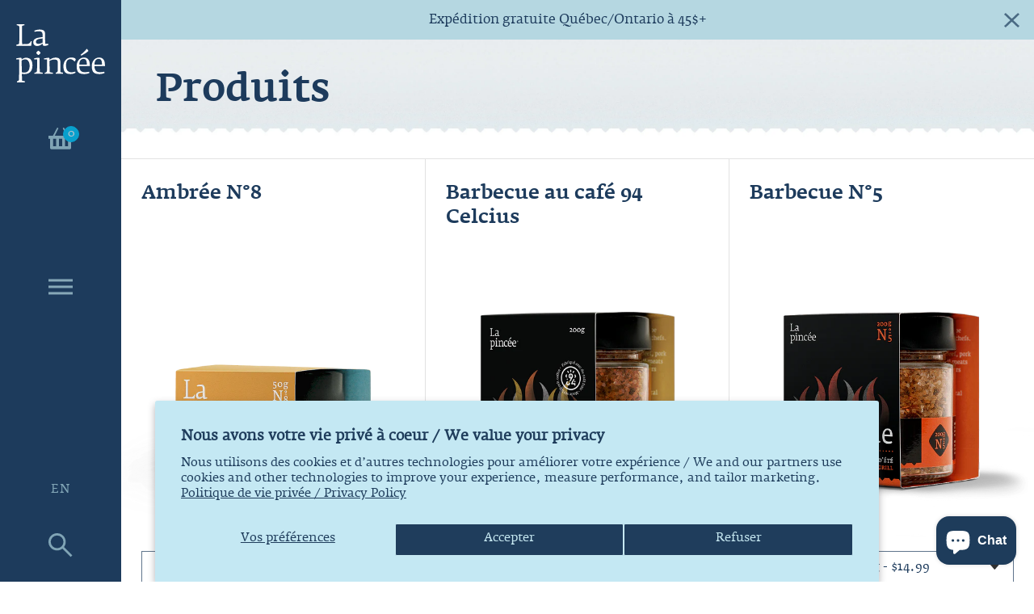

--- FILE ---
content_type: text/html; charset=utf-8
request_url: https://www.lapincee.ca/collections/all
body_size: 39497
content:
<!doctype html>
<html class="no-js supports-no-cookies" lang="fr">

  <head>
    <!-- Basic and Helper page needs -->
    <meta charset="utf-8">
    <meta http-equiv="X-UA-Compatible" content="IE=edge">
    <meta name="viewport" content="width=device-width,initial-scale=1">

    <!-- Global site tag (gtag.js) - Google Ads: 989058871 -->
    <script async src="https://www.googletagmanager.com/gtag/js?id=AW-989058871"></script>
    <script>
      window.dataLayer = window.dataLayer || [];
      function gtag() {
        dataLayer.push(arguments);
      }
      gtag('js', new Date());

      gtag('config', 'AW-989058871');
    </script>
    <meta name="ahrefs-site-verification" content="c64991ed8914d3a9a73a115afc2bd53c946e9cd3d6b971e0932aaac9ea016f0c">
    <!-- Google Tag Manager -->
    <script>
      (function(w, d, s, l, i) {
        w[l] = w[l] || [];
        w[l].push({'gtm.start': new Date().getTime(), event: 'gtm.js'});
        var f = d.getElementsByTagName(s)[0],
          j = d.createElement(s),
          dl = l != 'dataLayer'
            ? '&l=' + l
            : '';
        j.async = true;
        j.src = 'https://www.googletagmanager.com/gtm.js?id=' + i + dl;
        f.parentNode.insertBefore(j, f);
      })(window, document, 'script', 'dataLayer', 'GTM-NRR4K64');
    </script>
    <!-- End Google Tag Manager -->

    <!-- Google Tag Manager -->
<script>(function(w,d,s,l,i){w[l]=w[l]||[];w[l].push({'gtm.start':
new Date().getTime(),event:'gtm.js'});var f=d.getElementsByTagName(s)[0],
j=d.createElement(s),dl=l!='dataLayer'?'&l='+l:'';j.async=true;j.src=
'https://www.googletagmanager.com/gtm.js?id='+i+dl;f.parentNode.insertBefore(j,f);
})(window,document,'script','dataLayer','GTM-PZW8ZJR7');</script>
<!-- End Google Tag Manager -->

    <meta name="google-site-verification" content="IMqdV_UrfINo0xJ5ZzhgtGMl6Bapp42f6Mv19kC_b9c" />

    <meta name="theme-color" content="#1d3b5c">

    <link rel="canonical" href="https://www.lapincee.ca/collections/all"><link
        rel="shortcut icon"
        href="//www.lapincee.ca/cdn/shop/files/Favicon_32x32.jpg?v=1614737745"
        type="image/png" /><!-- Title and description --><title>Produits
&ndash; La pincée
</title><!-- Helpers --><!-- /snippets/social-meta-tags.liquid -->


  <meta property="og:type" content="website">
  <meta property="og:title" content="Produits">
  

<meta property="og:url" content="https://www.lapincee.ca/collections/all">
<meta property="og:site_name" content="La pincée">




  <meta name="twitter:card" content="summary">


<!-- CSS -->
    <link href="//www.lapincee.ca/cdn/shop/t/14/assets/timber.scss.css?v=180598588129176255271696348155" rel="stylesheet" type="text/css" media="all" />
<!-- Link all your CSS files below -->
<link href="//www.lapincee.ca/cdn/shop/t/14/assets/plugins.css?v=64099548711791180841762964097" rel="stylesheet" type="text/css" media="all" />
<link href="//www.lapincee.ca/cdn/shop/t/14/assets/custom2.css?v=147253383727764969671701360004" rel="stylesheet" type="text/css" media="all" /><!-- Header hook for plugins -->
    <script>window.performance && window.performance.mark && window.performance.mark('shopify.content_for_header.start');</script><meta name="google-site-verification" content="HjCP-q_52_4dhQq5ZulEAuSm1tbeRlgCETDrDu4RloE">
<meta name="facebook-domain-verification" content="6w1qjczt1zc2b780vxqr9s50y0heej">
<meta name="facebook-domain-verification" content="tjer9n8zj60zthrfcf3sle00qvl1br">
<meta id="shopify-digital-wallet" name="shopify-digital-wallet" content="/27740668003/digital_wallets/dialog">
<meta name="shopify-checkout-api-token" content="2d3ea22ec24c1070e17fab3adc5b31f0">
<meta id="in-context-paypal-metadata" data-shop-id="27740668003" data-venmo-supported="false" data-environment="production" data-locale="fr_FR" data-paypal-v4="true" data-currency="CAD">
<link rel="alternate" type="application/atom+xml" title="Feed" href="/collections/all.atom" />
<link rel="next" href="/collections/all?page=2">
<link rel="alternate" hreflang="x-default" href="https://www.lapincee.ca/collections/all">
<link rel="alternate" hreflang="fr" href="https://www.lapincee.ca/collections/all">
<link rel="alternate" hreflang="en" href="https://www.lapincee.ca/en/collections/all">
<script async="async" src="/checkouts/internal/preloads.js?locale=fr-CA"></script>
<link rel="preconnect" href="https://shop.app" crossorigin="anonymous">
<script async="async" src="https://shop.app/checkouts/internal/preloads.js?locale=fr-CA&shop_id=27740668003" crossorigin="anonymous"></script>
<script id="apple-pay-shop-capabilities" type="application/json">{"shopId":27740668003,"countryCode":"CA","currencyCode":"CAD","merchantCapabilities":["supports3DS"],"merchantId":"gid:\/\/shopify\/Shop\/27740668003","merchantName":"La pincée","requiredBillingContactFields":["postalAddress","email"],"requiredShippingContactFields":["postalAddress","email"],"shippingType":"shipping","supportedNetworks":["visa","masterCard","amex","discover","interac","jcb"],"total":{"type":"pending","label":"La pincée","amount":"1.00"},"shopifyPaymentsEnabled":true,"supportsSubscriptions":true}</script>
<script id="shopify-features" type="application/json">{"accessToken":"2d3ea22ec24c1070e17fab3adc5b31f0","betas":["rich-media-storefront-analytics"],"domain":"www.lapincee.ca","predictiveSearch":true,"shopId":27740668003,"locale":"fr"}</script>
<script>var Shopify = Shopify || {};
Shopify.shop = "lapincee.myshopify.com";
Shopify.locale = "fr";
Shopify.currency = {"active":"CAD","rate":"1.0"};
Shopify.country = "CA";
Shopify.theme = {"name":"La Pincée Live","id":132500127930,"schema_name":null,"schema_version":null,"theme_store_id":null,"role":"main"};
Shopify.theme.handle = "null";
Shopify.theme.style = {"id":null,"handle":null};
Shopify.cdnHost = "www.lapincee.ca/cdn";
Shopify.routes = Shopify.routes || {};
Shopify.routes.root = "/";</script>
<script type="module">!function(o){(o.Shopify=o.Shopify||{}).modules=!0}(window);</script>
<script>!function(o){function n(){var o=[];function n(){o.push(Array.prototype.slice.apply(arguments))}return n.q=o,n}var t=o.Shopify=o.Shopify||{};t.loadFeatures=n(),t.autoloadFeatures=n()}(window);</script>
<script>
  window.ShopifyPay = window.ShopifyPay || {};
  window.ShopifyPay.apiHost = "shop.app\/pay";
  window.ShopifyPay.redirectState = null;
</script>
<script id="shop-js-analytics" type="application/json">{"pageType":"collection"}</script>
<script defer="defer" async type="module" src="//www.lapincee.ca/cdn/shopifycloud/shop-js/modules/v2/client.init-shop-cart-sync_BcDpqI9l.fr.esm.js"></script>
<script defer="defer" async type="module" src="//www.lapincee.ca/cdn/shopifycloud/shop-js/modules/v2/chunk.common_a1Rf5Dlz.esm.js"></script>
<script defer="defer" async type="module" src="//www.lapincee.ca/cdn/shopifycloud/shop-js/modules/v2/chunk.modal_Djra7sW9.esm.js"></script>
<script type="module">
  await import("//www.lapincee.ca/cdn/shopifycloud/shop-js/modules/v2/client.init-shop-cart-sync_BcDpqI9l.fr.esm.js");
await import("//www.lapincee.ca/cdn/shopifycloud/shop-js/modules/v2/chunk.common_a1Rf5Dlz.esm.js");
await import("//www.lapincee.ca/cdn/shopifycloud/shop-js/modules/v2/chunk.modal_Djra7sW9.esm.js");

  window.Shopify.SignInWithShop?.initShopCartSync?.({"fedCMEnabled":true,"windoidEnabled":true});

</script>
<script>
  window.Shopify = window.Shopify || {};
  if (!window.Shopify.featureAssets) window.Shopify.featureAssets = {};
  window.Shopify.featureAssets['shop-js'] = {"shop-cart-sync":["modules/v2/client.shop-cart-sync_BLrx53Hf.fr.esm.js","modules/v2/chunk.common_a1Rf5Dlz.esm.js","modules/v2/chunk.modal_Djra7sW9.esm.js"],"init-fed-cm":["modules/v2/client.init-fed-cm_C8SUwJ8U.fr.esm.js","modules/v2/chunk.common_a1Rf5Dlz.esm.js","modules/v2/chunk.modal_Djra7sW9.esm.js"],"shop-cash-offers":["modules/v2/client.shop-cash-offers_BBp_MjBM.fr.esm.js","modules/v2/chunk.common_a1Rf5Dlz.esm.js","modules/v2/chunk.modal_Djra7sW9.esm.js"],"shop-login-button":["modules/v2/client.shop-login-button_Dw6kG_iO.fr.esm.js","modules/v2/chunk.common_a1Rf5Dlz.esm.js","modules/v2/chunk.modal_Djra7sW9.esm.js"],"pay-button":["modules/v2/client.pay-button_BJDaAh68.fr.esm.js","modules/v2/chunk.common_a1Rf5Dlz.esm.js","modules/v2/chunk.modal_Djra7sW9.esm.js"],"shop-button":["modules/v2/client.shop-button_DBWL94V3.fr.esm.js","modules/v2/chunk.common_a1Rf5Dlz.esm.js","modules/v2/chunk.modal_Djra7sW9.esm.js"],"avatar":["modules/v2/client.avatar_BTnouDA3.fr.esm.js"],"init-windoid":["modules/v2/client.init-windoid_77FSIiws.fr.esm.js","modules/v2/chunk.common_a1Rf5Dlz.esm.js","modules/v2/chunk.modal_Djra7sW9.esm.js"],"init-shop-for-new-customer-accounts":["modules/v2/client.init-shop-for-new-customer-accounts_QoC3RJm9.fr.esm.js","modules/v2/client.shop-login-button_Dw6kG_iO.fr.esm.js","modules/v2/chunk.common_a1Rf5Dlz.esm.js","modules/v2/chunk.modal_Djra7sW9.esm.js"],"init-shop-email-lookup-coordinator":["modules/v2/client.init-shop-email-lookup-coordinator_D4ioGzPw.fr.esm.js","modules/v2/chunk.common_a1Rf5Dlz.esm.js","modules/v2/chunk.modal_Djra7sW9.esm.js"],"init-shop-cart-sync":["modules/v2/client.init-shop-cart-sync_BcDpqI9l.fr.esm.js","modules/v2/chunk.common_a1Rf5Dlz.esm.js","modules/v2/chunk.modal_Djra7sW9.esm.js"],"shop-toast-manager":["modules/v2/client.shop-toast-manager_B-eIbpHW.fr.esm.js","modules/v2/chunk.common_a1Rf5Dlz.esm.js","modules/v2/chunk.modal_Djra7sW9.esm.js"],"init-customer-accounts":["modules/v2/client.init-customer-accounts_BcBSUbIK.fr.esm.js","modules/v2/client.shop-login-button_Dw6kG_iO.fr.esm.js","modules/v2/chunk.common_a1Rf5Dlz.esm.js","modules/v2/chunk.modal_Djra7sW9.esm.js"],"init-customer-accounts-sign-up":["modules/v2/client.init-customer-accounts-sign-up_DvG__VHD.fr.esm.js","modules/v2/client.shop-login-button_Dw6kG_iO.fr.esm.js","modules/v2/chunk.common_a1Rf5Dlz.esm.js","modules/v2/chunk.modal_Djra7sW9.esm.js"],"shop-follow-button":["modules/v2/client.shop-follow-button_Dnx6fDH9.fr.esm.js","modules/v2/chunk.common_a1Rf5Dlz.esm.js","modules/v2/chunk.modal_Djra7sW9.esm.js"],"checkout-modal":["modules/v2/client.checkout-modal_BDH3MUqJ.fr.esm.js","modules/v2/chunk.common_a1Rf5Dlz.esm.js","modules/v2/chunk.modal_Djra7sW9.esm.js"],"shop-login":["modules/v2/client.shop-login_CV9Paj8R.fr.esm.js","modules/v2/chunk.common_a1Rf5Dlz.esm.js","modules/v2/chunk.modal_Djra7sW9.esm.js"],"lead-capture":["modules/v2/client.lead-capture_DGQOTB4e.fr.esm.js","modules/v2/chunk.common_a1Rf5Dlz.esm.js","modules/v2/chunk.modal_Djra7sW9.esm.js"],"payment-terms":["modules/v2/client.payment-terms_BQYK7nq4.fr.esm.js","modules/v2/chunk.common_a1Rf5Dlz.esm.js","modules/v2/chunk.modal_Djra7sW9.esm.js"]};
</script>
<script>(function() {
  var isLoaded = false;
  function asyncLoad() {
    if (isLoaded) return;
    isLoaded = true;
    var urls = ["https:\/\/chimpstatic.com\/mcjs-connected\/js\/users\/291bc71740445dbae5df26971\/12f55741a378f1b52358dc258.js?shop=lapincee.myshopify.com"];
    for (var i = 0; i < urls.length; i++) {
      var s = document.createElement('script');
      s.type = 'text/javascript';
      s.async = true;
      s.src = urls[i];
      var x = document.getElementsByTagName('script')[0];
      x.parentNode.insertBefore(s, x);
    }
  };
  if(window.attachEvent) {
    window.attachEvent('onload', asyncLoad);
  } else {
    window.addEventListener('load', asyncLoad, false);
  }
})();</script>
<script id="__st">var __st={"a":27740668003,"offset":-18000,"reqid":"0e6d828f-655b-4210-8e32-fcd5f0cbf662-1769477767","pageurl":"www.lapincee.ca\/collections\/all","u":"44e07ed4a8e3","p":"collection"};</script>
<script>window.ShopifyPaypalV4VisibilityTracking = true;</script>
<script id="captcha-bootstrap">!function(){'use strict';const t='contact',e='account',n='new_comment',o=[[t,t],['blogs',n],['comments',n],[t,'customer']],c=[[e,'customer_login'],[e,'guest_login'],[e,'recover_customer_password'],[e,'create_customer']],r=t=>t.map((([t,e])=>`form[action*='/${t}']:not([data-nocaptcha='true']) input[name='form_type'][value='${e}']`)).join(','),a=t=>()=>t?[...document.querySelectorAll(t)].map((t=>t.form)):[];function s(){const t=[...o],e=r(t);return a(e)}const i='password',u='form_key',d=['recaptcha-v3-token','g-recaptcha-response','h-captcha-response',i],f=()=>{try{return window.sessionStorage}catch{return}},m='__shopify_v',_=t=>t.elements[u];function p(t,e,n=!1){try{const o=window.sessionStorage,c=JSON.parse(o.getItem(e)),{data:r}=function(t){const{data:e,action:n}=t;return t[m]||n?{data:e,action:n}:{data:t,action:n}}(c);for(const[e,n]of Object.entries(r))t.elements[e]&&(t.elements[e].value=n);n&&o.removeItem(e)}catch(o){console.error('form repopulation failed',{error:o})}}const l='form_type',E='cptcha';function T(t){t.dataset[E]=!0}const w=window,h=w.document,L='Shopify',v='ce_forms',y='captcha';let A=!1;((t,e)=>{const n=(g='f06e6c50-85a8-45c8-87d0-21a2b65856fe',I='https://cdn.shopify.com/shopifycloud/storefront-forms-hcaptcha/ce_storefront_forms_captcha_hcaptcha.v1.5.2.iife.js',D={infoText:'Protégé par hCaptcha',privacyText:'Confidentialité',termsText:'Conditions'},(t,e,n)=>{const o=w[L][v],c=o.bindForm;if(c)return c(t,g,e,D).then(n);var r;o.q.push([[t,g,e,D],n]),r=I,A||(h.body.append(Object.assign(h.createElement('script'),{id:'captcha-provider',async:!0,src:r})),A=!0)});var g,I,D;w[L]=w[L]||{},w[L][v]=w[L][v]||{},w[L][v].q=[],w[L][y]=w[L][y]||{},w[L][y].protect=function(t,e){n(t,void 0,e),T(t)},Object.freeze(w[L][y]),function(t,e,n,w,h,L){const[v,y,A,g]=function(t,e,n){const i=e?o:[],u=t?c:[],d=[...i,...u],f=r(d),m=r(i),_=r(d.filter((([t,e])=>n.includes(e))));return[a(f),a(m),a(_),s()]}(w,h,L),I=t=>{const e=t.target;return e instanceof HTMLFormElement?e:e&&e.form},D=t=>v().includes(t);t.addEventListener('submit',(t=>{const e=I(t);if(!e)return;const n=D(e)&&!e.dataset.hcaptchaBound&&!e.dataset.recaptchaBound,o=_(e),c=g().includes(e)&&(!o||!o.value);(n||c)&&t.preventDefault(),c&&!n&&(function(t){try{if(!f())return;!function(t){const e=f();if(!e)return;const n=_(t);if(!n)return;const o=n.value;o&&e.removeItem(o)}(t);const e=Array.from(Array(32),(()=>Math.random().toString(36)[2])).join('');!function(t,e){_(t)||t.append(Object.assign(document.createElement('input'),{type:'hidden',name:u})),t.elements[u].value=e}(t,e),function(t,e){const n=f();if(!n)return;const o=[...t.querySelectorAll(`input[type='${i}']`)].map((({name:t})=>t)),c=[...d,...o],r={};for(const[a,s]of new FormData(t).entries())c.includes(a)||(r[a]=s);n.setItem(e,JSON.stringify({[m]:1,action:t.action,data:r}))}(t,e)}catch(e){console.error('failed to persist form',e)}}(e),e.submit())}));const S=(t,e)=>{t&&!t.dataset[E]&&(n(t,e.some((e=>e===t))),T(t))};for(const o of['focusin','change'])t.addEventListener(o,(t=>{const e=I(t);D(e)&&S(e,y())}));const B=e.get('form_key'),M=e.get(l),P=B&&M;t.addEventListener('DOMContentLoaded',(()=>{const t=y();if(P)for(const e of t)e.elements[l].value===M&&p(e,B);[...new Set([...A(),...v().filter((t=>'true'===t.dataset.shopifyCaptcha))])].forEach((e=>S(e,t)))}))}(h,new URLSearchParams(w.location.search),n,t,e,['guest_login'])})(!0,!0)}();</script>
<script integrity="sha256-4kQ18oKyAcykRKYeNunJcIwy7WH5gtpwJnB7kiuLZ1E=" data-source-attribution="shopify.loadfeatures" defer="defer" src="//www.lapincee.ca/cdn/shopifycloud/storefront/assets/storefront/load_feature-a0a9edcb.js" crossorigin="anonymous"></script>
<script crossorigin="anonymous" defer="defer" src="//www.lapincee.ca/cdn/shopifycloud/storefront/assets/shopify_pay/storefront-65b4c6d7.js?v=20250812"></script>
<script data-source-attribution="shopify.dynamic_checkout.dynamic.init">var Shopify=Shopify||{};Shopify.PaymentButton=Shopify.PaymentButton||{isStorefrontPortableWallets:!0,init:function(){window.Shopify.PaymentButton.init=function(){};var t=document.createElement("script");t.src="https://www.lapincee.ca/cdn/shopifycloud/portable-wallets/latest/portable-wallets.fr.js",t.type="module",document.head.appendChild(t)}};
</script>
<script data-source-attribution="shopify.dynamic_checkout.buyer_consent">
  function portableWalletsHideBuyerConsent(e){var t=document.getElementById("shopify-buyer-consent"),n=document.getElementById("shopify-subscription-policy-button");t&&n&&(t.classList.add("hidden"),t.setAttribute("aria-hidden","true"),n.removeEventListener("click",e))}function portableWalletsShowBuyerConsent(e){var t=document.getElementById("shopify-buyer-consent"),n=document.getElementById("shopify-subscription-policy-button");t&&n&&(t.classList.remove("hidden"),t.removeAttribute("aria-hidden"),n.addEventListener("click",e))}window.Shopify?.PaymentButton&&(window.Shopify.PaymentButton.hideBuyerConsent=portableWalletsHideBuyerConsent,window.Shopify.PaymentButton.showBuyerConsent=portableWalletsShowBuyerConsent);
</script>
<script data-source-attribution="shopify.dynamic_checkout.cart.bootstrap">document.addEventListener("DOMContentLoaded",(function(){function t(){return document.querySelector("shopify-accelerated-checkout-cart, shopify-accelerated-checkout")}if(t())Shopify.PaymentButton.init();else{new MutationObserver((function(e,n){t()&&(Shopify.PaymentButton.init(),n.disconnect())})).observe(document.body,{childList:!0,subtree:!0})}}));
</script>
<script id='scb4127' type='text/javascript' async='' src='https://www.lapincee.ca/cdn/shopifycloud/privacy-banner/storefront-banner.js'></script><link id="shopify-accelerated-checkout-styles" rel="stylesheet" media="screen" href="https://www.lapincee.ca/cdn/shopifycloud/portable-wallets/latest/accelerated-checkout-backwards-compat.css" crossorigin="anonymous">
<style id="shopify-accelerated-checkout-cart">
        #shopify-buyer-consent {
  margin-top: 1em;
  display: inline-block;
  width: 100%;
}

#shopify-buyer-consent.hidden {
  display: none;
}

#shopify-subscription-policy-button {
  background: none;
  border: none;
  padding: 0;
  text-decoration: underline;
  font-size: inherit;
  cursor: pointer;
}

#shopify-subscription-policy-button::before {
  box-shadow: none;
}

      </style>

<script>window.performance && window.performance.mark && window.performance.mark('shopify.content_for_header.end');</script>
<!-- /snippets/oldIE-js.liquid -->


<!--[if lt IE 9]>
<script src="//cdnjs.cloudflare.com/ajax/libs/html5shiv/3.7.2/html5shiv.min.js" type="text/javascript"></script>
<script src="//www.lapincee.ca/cdn/shop/t/14/assets/respond.min.js?v=52248677837542619231675714183" type="text/javascript"></script>
<link href="//www.lapincee.ca/cdn/shop/t/14/assets/respond-proxy.html" id="respond-proxy" rel="respond-proxy" />
<link href="//www.lapincee.ca/search?q=6092a1e43975cbd3d12206f0fa05c54e" id="respond-redirect" rel="respond-redirect" />
<script src="//www.lapincee.ca/search?q=6092a1e43975cbd3d12206f0fa05c54e" type="text/javascript"></script>
<![endif]-->

<!-- JS --><script src="//www.lapincee.ca/cdn/shop/t/14/assets/plugins.js?v=140059164361054139061675714181"></script>
  <!-- BEGIN app block: shopify://apps/affiliation-focus-v2/blocks/afocus-script/777381f8-3b52-46bf-b7f5-509b53108bdc -->
<meta name="affiliation-focus-extension" content="enabled" />
<script>
  function updateCartAttribute(attributeValue){fetch("/cart/update.js",{method:"POST",headers:{"Content-Type":"application/json"},body:JSON.stringify({attributes:{aftag:attributeValue,source:"Affiliation Focus"}})}).then((response)=>response.json()).then((data)=>{console.log("Cart attribute added:",data);}).catch((error)=>{console.error("Error adding cart attribute:",error)})}function _af_getCookie(name){if(document.cookie.length==0)return null;var regSepCookie=new RegExp('(; )','g');var cookies=document.cookie.split(regSepCookie);for(var i=0;i<cookies.length;i++){var regInfo=new RegExp('=','g');var infos=cookies[i].split(regInfo);if(infos[0]==name){return unescape(infos[1])}}return null}function getUrlVars(){var vars={};var parts=window.location.href.replace(/[?&]+([^=&]+)=([^&]*)/gi,function(m,key,value){vars[key]=value});return vars}function _af_isValidJSON(str){if(str===null||str===undefined||str==""){return false}try{JSON.parse(str);return true}catch(e){return false}}var aftag=getUrlVars()["aftag"];if(aftag!=undefined){var parts=location.hostname.split(".");var domain=parts[parts.length-2]+"."+parts[parts.length-1];updateCartAttribute(aftag);}else{fetch("/cart/update.js",{method:"GET",headers:{"Content-Type":"application/json"}}).then((response)=>response.json()).then((data)=>{console.log(data);if(data.attributes.hasOwnProperty("aftag")===false){let cookie=_af_getCookie("_af");let ls=localStorage.getItem("aftag");console.log(_af_isValidJSON(cookie));if(_af_isValidJSON(cookie)){let cookie_json=JSON.parse(cookie);console.log(cookie_json);aftag=cookie_json.aftag;console.log(aftag);updateCartAttribute(aftag)}else if(_af_isValidJSON(ls)){let ls_json=JSON.parse(ls);console.log(ls_json);aftag=ls_json.aftag;console.log(aftag);updateCartAttribute(aftag)}}})}
</script>




<!-- END app block --><script src="https://cdn.shopify.com/extensions/e8878072-2f6b-4e89-8082-94b04320908d/inbox-1254/assets/inbox-chat-loader.js" type="text/javascript" defer="defer"></script>
<meta property="og:image" content="https://cdn.shopify.com/s/files/1/0277/4066/8003/files/Lapincee_billboard_e18e42a6-a872-45c1-a611-b7d23cb9aca5.jpg?v=1631117609" />
<meta property="og:image:secure_url" content="https://cdn.shopify.com/s/files/1/0277/4066/8003/files/Lapincee_billboard_e18e42a6-a872-45c1-a611-b7d23cb9aca5.jpg?v=1631117609" />
<meta property="og:image:width" content="1940" />
<meta property="og:image:height" content="700" />
<link href="https://monorail-edge.shopifysvc.com" rel="dns-prefetch">
<script>(function(){if ("sendBeacon" in navigator && "performance" in window) {try {var session_token_from_headers = performance.getEntriesByType('navigation')[0].serverTiming.find(x => x.name == '_s').description;} catch {var session_token_from_headers = undefined;}var session_cookie_matches = document.cookie.match(/_shopify_s=([^;]*)/);var session_token_from_cookie = session_cookie_matches && session_cookie_matches.length === 2 ? session_cookie_matches[1] : "";var session_token = session_token_from_headers || session_token_from_cookie || "";function handle_abandonment_event(e) {var entries = performance.getEntries().filter(function(entry) {return /monorail-edge.shopifysvc.com/.test(entry.name);});if (!window.abandonment_tracked && entries.length === 0) {window.abandonment_tracked = true;var currentMs = Date.now();var navigation_start = performance.timing.navigationStart;var payload = {shop_id: 27740668003,url: window.location.href,navigation_start,duration: currentMs - navigation_start,session_token,page_type: "collection"};window.navigator.sendBeacon("https://monorail-edge.shopifysvc.com/v1/produce", JSON.stringify({schema_id: "online_store_buyer_site_abandonment/1.1",payload: payload,metadata: {event_created_at_ms: currentMs,event_sent_at_ms: currentMs}}));}}window.addEventListener('pagehide', handle_abandonment_event);}}());</script>
<script id="web-pixels-manager-setup">(function e(e,d,r,n,o){if(void 0===o&&(o={}),!Boolean(null===(a=null===(i=window.Shopify)||void 0===i?void 0:i.analytics)||void 0===a?void 0:a.replayQueue)){var i,a;window.Shopify=window.Shopify||{};var t=window.Shopify;t.analytics=t.analytics||{};var s=t.analytics;s.replayQueue=[],s.publish=function(e,d,r){return s.replayQueue.push([e,d,r]),!0};try{self.performance.mark("wpm:start")}catch(e){}var l=function(){var e={modern:/Edge?\/(1{2}[4-9]|1[2-9]\d|[2-9]\d{2}|\d{4,})\.\d+(\.\d+|)|Firefox\/(1{2}[4-9]|1[2-9]\d|[2-9]\d{2}|\d{4,})\.\d+(\.\d+|)|Chrom(ium|e)\/(9{2}|\d{3,})\.\d+(\.\d+|)|(Maci|X1{2}).+ Version\/(15\.\d+|(1[6-9]|[2-9]\d|\d{3,})\.\d+)([,.]\d+|)( \(\w+\)|)( Mobile\/\w+|) Safari\/|Chrome.+OPR\/(9{2}|\d{3,})\.\d+\.\d+|(CPU[ +]OS|iPhone[ +]OS|CPU[ +]iPhone|CPU IPhone OS|CPU iPad OS)[ +]+(15[._]\d+|(1[6-9]|[2-9]\d|\d{3,})[._]\d+)([._]\d+|)|Android:?[ /-](13[3-9]|1[4-9]\d|[2-9]\d{2}|\d{4,})(\.\d+|)(\.\d+|)|Android.+Firefox\/(13[5-9]|1[4-9]\d|[2-9]\d{2}|\d{4,})\.\d+(\.\d+|)|Android.+Chrom(ium|e)\/(13[3-9]|1[4-9]\d|[2-9]\d{2}|\d{4,})\.\d+(\.\d+|)|SamsungBrowser\/([2-9]\d|\d{3,})\.\d+/,legacy:/Edge?\/(1[6-9]|[2-9]\d|\d{3,})\.\d+(\.\d+|)|Firefox\/(5[4-9]|[6-9]\d|\d{3,})\.\d+(\.\d+|)|Chrom(ium|e)\/(5[1-9]|[6-9]\d|\d{3,})\.\d+(\.\d+|)([\d.]+$|.*Safari\/(?![\d.]+ Edge\/[\d.]+$))|(Maci|X1{2}).+ Version\/(10\.\d+|(1[1-9]|[2-9]\d|\d{3,})\.\d+)([,.]\d+|)( \(\w+\)|)( Mobile\/\w+|) Safari\/|Chrome.+OPR\/(3[89]|[4-9]\d|\d{3,})\.\d+\.\d+|(CPU[ +]OS|iPhone[ +]OS|CPU[ +]iPhone|CPU IPhone OS|CPU iPad OS)[ +]+(10[._]\d+|(1[1-9]|[2-9]\d|\d{3,})[._]\d+)([._]\d+|)|Android:?[ /-](13[3-9]|1[4-9]\d|[2-9]\d{2}|\d{4,})(\.\d+|)(\.\d+|)|Mobile Safari.+OPR\/([89]\d|\d{3,})\.\d+\.\d+|Android.+Firefox\/(13[5-9]|1[4-9]\d|[2-9]\d{2}|\d{4,})\.\d+(\.\d+|)|Android.+Chrom(ium|e)\/(13[3-9]|1[4-9]\d|[2-9]\d{2}|\d{4,})\.\d+(\.\d+|)|Android.+(UC? ?Browser|UCWEB|U3)[ /]?(15\.([5-9]|\d{2,})|(1[6-9]|[2-9]\d|\d{3,})\.\d+)\.\d+|SamsungBrowser\/(5\.\d+|([6-9]|\d{2,})\.\d+)|Android.+MQ{2}Browser\/(14(\.(9|\d{2,})|)|(1[5-9]|[2-9]\d|\d{3,})(\.\d+|))(\.\d+|)|K[Aa][Ii]OS\/(3\.\d+|([4-9]|\d{2,})\.\d+)(\.\d+|)/},d=e.modern,r=e.legacy,n=navigator.userAgent;return n.match(d)?"modern":n.match(r)?"legacy":"unknown"}(),u="modern"===l?"modern":"legacy",c=(null!=n?n:{modern:"",legacy:""})[u],f=function(e){return[e.baseUrl,"/wpm","/b",e.hashVersion,"modern"===e.buildTarget?"m":"l",".js"].join("")}({baseUrl:d,hashVersion:r,buildTarget:u}),m=function(e){var d=e.version,r=e.bundleTarget,n=e.surface,o=e.pageUrl,i=e.monorailEndpoint;return{emit:function(e){var a=e.status,t=e.errorMsg,s=(new Date).getTime(),l=JSON.stringify({metadata:{event_sent_at_ms:s},events:[{schema_id:"web_pixels_manager_load/3.1",payload:{version:d,bundle_target:r,page_url:o,status:a,surface:n,error_msg:t},metadata:{event_created_at_ms:s}}]});if(!i)return console&&console.warn&&console.warn("[Web Pixels Manager] No Monorail endpoint provided, skipping logging."),!1;try{return self.navigator.sendBeacon.bind(self.navigator)(i,l)}catch(e){}var u=new XMLHttpRequest;try{return u.open("POST",i,!0),u.setRequestHeader("Content-Type","text/plain"),u.send(l),!0}catch(e){return console&&console.warn&&console.warn("[Web Pixels Manager] Got an unhandled error while logging to Monorail."),!1}}}}({version:r,bundleTarget:l,surface:e.surface,pageUrl:self.location.href,monorailEndpoint:e.monorailEndpoint});try{o.browserTarget=l,function(e){var d=e.src,r=e.async,n=void 0===r||r,o=e.onload,i=e.onerror,a=e.sri,t=e.scriptDataAttributes,s=void 0===t?{}:t,l=document.createElement("script"),u=document.querySelector("head"),c=document.querySelector("body");if(l.async=n,l.src=d,a&&(l.integrity=a,l.crossOrigin="anonymous"),s)for(var f in s)if(Object.prototype.hasOwnProperty.call(s,f))try{l.dataset[f]=s[f]}catch(e){}if(o&&l.addEventListener("load",o),i&&l.addEventListener("error",i),u)u.appendChild(l);else{if(!c)throw new Error("Did not find a head or body element to append the script");c.appendChild(l)}}({src:f,async:!0,onload:function(){if(!function(){var e,d;return Boolean(null===(d=null===(e=window.Shopify)||void 0===e?void 0:e.analytics)||void 0===d?void 0:d.initialized)}()){var d=window.webPixelsManager.init(e)||void 0;if(d){var r=window.Shopify.analytics;r.replayQueue.forEach((function(e){var r=e[0],n=e[1],o=e[2];d.publishCustomEvent(r,n,o)})),r.replayQueue=[],r.publish=d.publishCustomEvent,r.visitor=d.visitor,r.initialized=!0}}},onerror:function(){return m.emit({status:"failed",errorMsg:"".concat(f," has failed to load")})},sri:function(e){var d=/^sha384-[A-Za-z0-9+/=]+$/;return"string"==typeof e&&d.test(e)}(c)?c:"",scriptDataAttributes:o}),m.emit({status:"loading"})}catch(e){m.emit({status:"failed",errorMsg:(null==e?void 0:e.message)||"Unknown error"})}}})({shopId: 27740668003,storefrontBaseUrl: "https://www.lapincee.ca",extensionsBaseUrl: "https://extensions.shopifycdn.com/cdn/shopifycloud/web-pixels-manager",monorailEndpoint: "https://monorail-edge.shopifysvc.com/unstable/produce_batch",surface: "storefront-renderer",enabledBetaFlags: ["2dca8a86"],webPixelsConfigList: [{"id":"1184170170","configuration":"{\"validationWindow\":\"30\",\"transactionUrl\":\"https:\/\/icq.affiliationfocus.com\/client\/transaction\/\"}","eventPayloadVersion":"v1","runtimeContext":"STRICT","scriptVersion":"0d90d6c171acc881d06d85609b06b5e7","type":"APP","apiClientId":221346955265,"privacyPurposes":[],"dataSharingAdjustments":{"protectedCustomerApprovalScopes":["read_customer_personal_data"]}},{"id":"557023418","configuration":"{\"config\":\"{\\\"pixel_id\\\":\\\"G-X27KJZ3HTE\\\",\\\"target_country\\\":\\\"CA\\\",\\\"gtag_events\\\":[{\\\"type\\\":\\\"search\\\",\\\"action_label\\\":[\\\"G-X27KJZ3HTE\\\",\\\"AW-989058871\\\/SPlaCJLqwPYCELeuz9cD\\\"]},{\\\"type\\\":\\\"begin_checkout\\\",\\\"action_label\\\":[\\\"G-X27KJZ3HTE\\\",\\\"AW-989058871\\\/kiiJCI_qwPYCELeuz9cD\\\"]},{\\\"type\\\":\\\"view_item\\\",\\\"action_label\\\":[\\\"G-X27KJZ3HTE\\\",\\\"AW-989058871\\\/Gl1dCInqwPYCELeuz9cD\\\",\\\"MC-PX0L1919LY\\\"]},{\\\"type\\\":\\\"purchase\\\",\\\"action_label\\\":[\\\"G-X27KJZ3HTE\\\",\\\"AW-989058871\\\/TnBmCI7pwPYCELeuz9cD\\\",\\\"MC-PX0L1919LY\\\"]},{\\\"type\\\":\\\"page_view\\\",\\\"action_label\\\":[\\\"G-X27KJZ3HTE\\\",\\\"AW-989058871\\\/n-_oCIvpwPYCELeuz9cD\\\",\\\"MC-PX0L1919LY\\\"]},{\\\"type\\\":\\\"add_payment_info\\\",\\\"action_label\\\":[\\\"G-X27KJZ3HTE\\\",\\\"AW-989058871\\\/Qw7ECJXqwPYCELeuz9cD\\\"]},{\\\"type\\\":\\\"add_to_cart\\\",\\\"action_label\\\":[\\\"G-X27KJZ3HTE\\\",\\\"AW-989058871\\\/Jph3CIzqwPYCELeuz9cD\\\"]}],\\\"enable_monitoring_mode\\\":false}\"}","eventPayloadVersion":"v1","runtimeContext":"OPEN","scriptVersion":"b2a88bafab3e21179ed38636efcd8a93","type":"APP","apiClientId":1780363,"privacyPurposes":[],"dataSharingAdjustments":{"protectedCustomerApprovalScopes":["read_customer_address","read_customer_email","read_customer_name","read_customer_personal_data","read_customer_phone"]}},{"id":"198377658","configuration":"{\"pixel_id\":\"2761430513904893\",\"pixel_type\":\"facebook_pixel\",\"metaapp_system_user_token\":\"-\"}","eventPayloadVersion":"v1","runtimeContext":"OPEN","scriptVersion":"ca16bc87fe92b6042fbaa3acc2fbdaa6","type":"APP","apiClientId":2329312,"privacyPurposes":["ANALYTICS","MARKETING","SALE_OF_DATA"],"dataSharingAdjustments":{"protectedCustomerApprovalScopes":["read_customer_address","read_customer_email","read_customer_name","read_customer_personal_data","read_customer_phone"]}},{"id":"shopify-app-pixel","configuration":"{}","eventPayloadVersion":"v1","runtimeContext":"STRICT","scriptVersion":"0450","apiClientId":"shopify-pixel","type":"APP","privacyPurposes":["ANALYTICS","MARKETING"]},{"id":"shopify-custom-pixel","eventPayloadVersion":"v1","runtimeContext":"LAX","scriptVersion":"0450","apiClientId":"shopify-pixel","type":"CUSTOM","privacyPurposes":["ANALYTICS","MARKETING"]}],isMerchantRequest: false,initData: {"shop":{"name":"La pincée","paymentSettings":{"currencyCode":"CAD"},"myshopifyDomain":"lapincee.myshopify.com","countryCode":"CA","storefrontUrl":"https:\/\/www.lapincee.ca"},"customer":null,"cart":null,"checkout":null,"productVariants":[],"purchasingCompany":null},},"https://www.lapincee.ca/cdn","fcfee988w5aeb613cpc8e4bc33m6693e112",{"modern":"","legacy":""},{"shopId":"27740668003","storefrontBaseUrl":"https:\/\/www.lapincee.ca","extensionBaseUrl":"https:\/\/extensions.shopifycdn.com\/cdn\/shopifycloud\/web-pixels-manager","surface":"storefront-renderer","enabledBetaFlags":"[\"2dca8a86\"]","isMerchantRequest":"false","hashVersion":"fcfee988w5aeb613cpc8e4bc33m6693e112","publish":"custom","events":"[[\"page_viewed\",{}],[\"collection_viewed\",{\"collection\":{\"id\":\"\",\"title\":\"Produits\",\"productVariants\":[{\"price\":{\"amount\":9.99,\"currencyCode\":\"CAD\"},\"product\":{\"title\":\"Ambrée N°8\",\"vendor\":\"La pincée\",\"id\":\"4300102926435\",\"untranslatedTitle\":\"Ambrée N°8\",\"url\":\"\/products\/ambree_no8\",\"type\":\"Mélanges d'épices\"},\"id\":\"32568817582179\",\"image\":{\"src\":\"\/\/www.lapincee.ca\/cdn\/shop\/products\/08_ambre_boite_low.png?v=1601307194\"},\"sku\":\"LP850\",\"title\":\"Pot · 50g\",\"untranslatedTitle\":\"Pot · 50g\"},{\"price\":{\"amount\":14.99,\"currencyCode\":\"CAD\"},\"product\":{\"title\":\"Barbecue au café 94 Celcius\",\"vendor\":\"La pincée\",\"id\":\"4327135871075\",\"untranslatedTitle\":\"Barbecue au café 94 Celcius\",\"url\":\"\/products\/barbecue-au-cafe-94-celcius\",\"type\":\"Mélanges d'épices\"},\"id\":\"44571317272762\",\"image\":{\"src\":\"\/\/www.lapincee.ca\/cdn\/shop\/files\/EL_Barbecue_cafe_boite_ava_BI.png?v=1695320016\"},\"sku\":\"LPBBQCAFE\",\"title\":\"Pot · 200g\",\"untranslatedTitle\":\"Pot · 200g\"},{\"price\":{\"amount\":14.99,\"currencyCode\":\"CAD\"},\"product\":{\"title\":\"Barbecue N°5\",\"vendor\":\"La pincée\",\"id\":\"4300085723235\",\"untranslatedTitle\":\"Barbecue N°5\",\"url\":\"\/products\/barbecue_n5\",\"type\":\"Mélanges d'épices\"},\"id\":\"32568781176931\",\"image\":{\"src\":\"\/\/www.lapincee.ca\/cdn\/shop\/products\/05_barbecue_boite_low.png?v=1601305964\"},\"sku\":\"LP5200\",\"title\":\"Pot · 200g\",\"untranslatedTitle\":\"Pot · 200g\"},{\"price\":{\"amount\":9.99,\"currencyCode\":\"CAD\"},\"product\":{\"title\":\"Boisée (Édition limitée)\",\"vendor\":\"La pincée\",\"id\":\"4300250316899\",\"untranslatedTitle\":\"Boisée (Édition limitée)\",\"url\":\"\/products\/boisee_edi_lim\",\"type\":\"Mélanges d'épices\"},\"id\":\"32568849530979\",\"image\":{\"src\":\"\/\/www.lapincee.ca\/cdn\/shop\/products\/EL_boisee_boite_low.png?v=1601309663\"},\"sku\":\"LPBOISEE60\",\"title\":\"Pot · 60g\",\"untranslatedTitle\":\"Pot · 60g\"},{\"price\":{\"amount\":9.99,\"currencyCode\":\"CAD\"},\"product\":{\"title\":\"Bombay N°11\",\"vendor\":\"La pincée\",\"id\":\"4300197363811\",\"untranslatedTitle\":\"Bombay N°11\",\"url\":\"\/products\/bombay_no11\",\"type\":\"Mélanges d'épices\"},\"id\":\"32568828264547\",\"image\":{\"src\":\"\/\/www.lapincee.ca\/cdn\/shop\/products\/11_bombay_boite_low.png?v=1601308066\"},\"sku\":\"LP1140\",\"title\":\"Pot · 40g\",\"untranslatedTitle\":\"Pot · 40g\"},{\"price\":{\"amount\":10.0,\"currencyCode\":\"CAD\"},\"product\":{\"title\":\"Cartes-cadeaux La pincée\",\"vendor\":\"La pincée\",\"id\":\"4540987605091\",\"untranslatedTitle\":\"Cartes-cadeaux La pincée\",\"url\":\"\/products\/cartes-cadeaux-la-pincee\",\"type\":\"Gift Cards\"},\"id\":\"32371003293795\",\"image\":{\"src\":\"\/\/www.lapincee.ca\/cdn\/shop\/products\/Carte_cadeau_lapincee_10_low.png?v=1601308791\"},\"sku\":\"LPCC10\",\"title\":\"10$\",\"untranslatedTitle\":\"10$\"},{\"price\":{\"amount\":9.99,\"currencyCode\":\"CAD\"},\"product\":{\"title\":\"Citronnée N°6\",\"vendor\":\"La pincée\",\"id\":\"4299925717091\",\"untranslatedTitle\":\"Citronnée N°6\",\"url\":\"\/products\/citronnee_no6\",\"type\":\"Mélanges d'épices\"},\"id\":\"30955879333987\",\"image\":{\"src\":\"\/\/www.lapincee.ca\/cdn\/shop\/products\/06_citronee_boite_low.png?v=1601306138\"},\"sku\":\"LP6100\",\"title\":\"Pot · 100g\",\"untranslatedTitle\":\"Pot · 100g\"},{\"price\":{\"amount\":9.99,\"currencyCode\":\"CAD\"},\"product\":{\"title\":\"Classique N°1\",\"vendor\":\"La pincée\",\"id\":\"4158628233315\",\"untranslatedTitle\":\"Classique N°1\",\"url\":\"\/products\/classique_no1\",\"type\":\"Mélanges d'épices\"},\"id\":\"30271994626147\",\"image\":{\"src\":\"\/\/www.lapincee.ca\/cdn\/shop\/products\/01_classique_boite_low.png?v=1601299596\"},\"sku\":\"LP1100\",\"title\":\"Pot · 100g\",\"untranslatedTitle\":\"Pot · 100g\"},{\"price\":{\"amount\":29.99,\"currencyCode\":\"CAD\"},\"product\":{\"title\":\"Coffret d’épices découvertes\",\"vendor\":\"La pincée\",\"id\":\"8153192595642\",\"untranslatedTitle\":\"Coffret d’épices découvertes\",\"url\":\"\/products\/coffret-devouverte-epices\",\"type\":\"Mélanges d'épices\"},\"id\":\"44930950201530\",\"image\":{\"src\":\"\/\/www.lapincee.ca\/cdn\/shop\/files\/BD_01_27997753-748f-40e3-98b0-62288fc94714.png?v=1760720240\"},\"sku\":null,\"title\":\"Default Title\",\"untranslatedTitle\":\"Default Title\"},{\"price\":{\"amount\":228.0,\"currencyCode\":\"CAD\"},\"product\":{\"title\":\"Collection complète La pincée\",\"vendor\":\"La pincée\",\"id\":\"5968190243002\",\"untranslatedTitle\":\"Collection complète La pincée\",\"url\":\"\/products\/collection-complete-lapincee\",\"type\":\"Mélanges d'épices\"},\"id\":\"37125998575802\",\"image\":{\"src\":\"\/\/www.lapincee.ca\/cdn\/shop\/products\/Boite-de-shipping-La-pincee_ouv.png?v=1605663708\"},\"sku\":\"LPGAMME\",\"title\":\"Default Title\",\"untranslatedTitle\":\"Default Title\"},{\"price\":{\"amount\":9.99,\"currencyCode\":\"CAD\"},\"product\":{\"title\":\"Épicée N°10\",\"vendor\":\"La pincée\",\"id\":\"4300141199459\",\"untranslatedTitle\":\"Épicée N°10\",\"url\":\"\/products\/epicee_no10\",\"type\":\"Mélanges d'épices\"},\"id\":\"32568824528995\",\"image\":{\"src\":\"\/\/www.lapincee.ca\/cdn\/shop\/products\/10_epicee_boite_low.png?v=1601307654\"},\"sku\":\"LP1060\",\"title\":\"Pot · 60g\",\"untranslatedTitle\":\"Pot · 60g\"},{\"price\":{\"amount\":14.99,\"currencyCode\":\"CAD\"},\"product\":{\"title\":\"Épices Barbecue au sucre d’érable du Québec\",\"vendor\":\"La pincée\",\"id\":\"4593783865443\",\"untranslatedTitle\":\"Épices Barbecue au sucre d’érable du Québec\",\"url\":\"\/products\/barbecue-au-sucre-erable-du-quebec\",\"type\":\"Mélanges d'épices\"},\"id\":\"44571328413882\",\"image\":{\"src\":\"\/\/www.lapincee.ca\/cdn\/shop\/files\/EL_Barbecue_erable_boite_ava_BI.png?v=1695319642\"},\"sku\":\"LPBBQERA-1\",\"title\":\"Pot · 170g\",\"untranslatedTitle\":\"Pot · 170g\"},{\"price\":{\"amount\":14.99,\"currencyCode\":\"CAD\"},\"product\":{\"title\":\"Épices pour vin chaud\",\"vendor\":\"La pincée\",\"id\":\"7508875739322\",\"untranslatedTitle\":\"Épices pour vin chaud\",\"url\":\"\/products\/epices-pour-vin-chaud\",\"type\":\"Mélanges d'épices\"},\"id\":\"42893957038266\",\"image\":{\"src\":\"\/\/www.lapincee.ca\/cdn\/shop\/files\/Vin_Chaud_avant_1000x1000_636c0b63-a4da-4f9d-8c5f-9c96fffad730.png?v=1701358545\"},\"sku\":\"\",\"title\":\"Default Title\",\"untranslatedTitle\":\"Default Title\"},{\"price\":{\"amount\":9.99,\"currencyCode\":\"CAD\"},\"product\":{\"title\":\"Été N°7\",\"vendor\":\"La pincée\",\"id\":\"4300135497827\",\"untranslatedTitle\":\"Été N°7\",\"url\":\"\/products\/ete_no7\",\"type\":\"Mélanges d'épices\"},\"id\":\"32568788385891\",\"image\":{\"src\":\"\/\/www.lapincee.ca\/cdn\/shop\/products\/07_ete_boite_low.png?v=1601307059\"},\"sku\":\"LP745\",\"title\":\"Pot · 45g\",\"untranslatedTitle\":\"Pot · 45g\"},{\"price\":{\"amount\":9.99,\"currencyCode\":\"CAD\"},\"product\":{\"title\":\"Fumée N°13\",\"vendor\":\"La pincée\",\"id\":\"4300239634531\",\"untranslatedTitle\":\"Fumée N°13\",\"url\":\"\/products\/fumee_no13\",\"type\":\"Mélanges d'épices\"},\"id\":\"32568843632739\",\"image\":{\"src\":\"\/\/www.lapincee.ca\/cdn\/shop\/products\/13_fumee_boite_low.png?v=1601308257\"},\"sku\":\"LP1350\",\"title\":\"Pot · 50g\",\"untranslatedTitle\":\"Pot · 50g\"},{\"price\":{\"amount\":14.99,\"currencyCode\":\"CAD\"},\"product\":{\"title\":\"Gravlax N°4\",\"vendor\":\"La pincée\",\"id\":\"4300263981155\",\"untranslatedTitle\":\"Gravlax N°4\",\"url\":\"\/products\/gravlax_no4\",\"type\":\"Mélanges d'épices\"},\"id\":\"32568774918243\",\"image\":{\"src\":\"\/\/www.lapincee.ca\/cdn\/shop\/products\/04_Gravlax_boite_low.png?v=1601305862\"},\"sku\":\"LP4200\",\"title\":\"Pot · 200g\",\"untranslatedTitle\":\"Pot · 200g\"},{\"price\":{\"amount\":9.99,\"currencyCode\":\"CAD\"},\"product\":{\"title\":\"Kobé N°14\",\"vendor\":\"La pincée\",\"id\":\"6199170269370\",\"untranslatedTitle\":\"Kobé N°14\",\"url\":\"\/products\/kobe_no14\",\"type\":\"Mélanges d'épices\"},\"id\":\"38032246046906\",\"image\":{\"src\":\"\/\/www.lapincee.ca\/cdn\/shop\/products\/14_Kobe_boite_low.png?v=1614648685\"},\"sku\":\"LP1445\",\"title\":\"Pot · 45g\",\"untranslatedTitle\":\"Pot · 45g\"},{\"price\":{\"amount\":14.99,\"currencyCode\":\"CAD\"},\"product\":{\"title\":\"La pincée de Grué\",\"vendor\":\"La pincée\",\"id\":\"7993193005242\",\"untranslatedTitle\":\"La pincée de Grué\",\"url\":\"\/products\/la-pincee-de-grue\",\"type\":\"Mélanges d'épices\"},\"id\":\"44230571262138\",\"image\":{\"src\":\"\/\/www.lapincee.ca\/cdn\/shop\/files\/EL_deGrue_boite_av.png?v=1732036416\"},\"sku\":\"LPDEGRUE\",\"title\":\"Default Title\",\"untranslatedTitle\":\"Default Title\"},{\"price\":{\"amount\":14.99,\"currencyCode\":\"CAD\"},\"product\":{\"title\":\"La pincée de L’Anse\",\"vendor\":\"La pincée\",\"id\":\"7173841256634\",\"untranslatedTitle\":\"La pincée de L’Anse\",\"url\":\"\/products\/la-pincee-de-lanse\",\"type\":\"Mélanges d'épices\"},\"id\":\"44571330543802\",\"image\":{\"src\":\"\/\/www.lapincee.ca\/cdn\/shop\/products\/EL_Anse_boite_av.png?v=1661200236\"},\"sku\":\"LPLANSE150\",\"title\":\"Pot · 150g\",\"untranslatedTitle\":\"Pot · 150g\"},{\"price\":{\"amount\":14.99,\"currencyCode\":\"CAD\"},\"product\":{\"title\":\"La pincée Signée Tastet\",\"vendor\":\"La pincée\",\"id\":\"6727222788282\",\"untranslatedTitle\":\"La pincée Signée Tastet\",\"url\":\"\/products\/la-pincee-signee-tastet\",\"type\":\"Mélanges d'épices\"},\"id\":\"44799449727162\",\"image\":{\"src\":\"\/\/www.lapincee.ca\/cdn\/shop\/products\/EL_Tastet_boite1.png?v=1625253589\"},\"sku\":\"LPTASTET-1\",\"title\":\"Pot · 150g\",\"untranslatedTitle\":\"Pot · 150g\"},{\"price\":{\"amount\":9.99,\"currencyCode\":\"CAD\"},\"product\":{\"title\":\"Masala N°12\",\"vendor\":\"La pincée\",\"id\":\"4300208013411\",\"untranslatedTitle\":\"Masala N°12\",\"url\":\"\/products\/masala_no12\",\"type\":\"Mélanges d'épices\"},\"id\":\"32568838422627\",\"image\":{\"src\":\"\/\/www.lapincee.ca\/cdn\/shop\/products\/12_masala_boite_low.png?v=1601308180\"},\"sku\":\"LP1240\",\"title\":\"Pot · 40g\",\"untranslatedTitle\":\"Pot · 40g\"},{\"price\":{\"amount\":14.99,\"currencyCode\":\"CAD\"},\"product\":{\"title\":\"Mélange de 3 poivres aromatiques entiers\",\"vendor\":\"La pincée\",\"id\":\"7775369298106\",\"untranslatedTitle\":\"Mélange de 3 poivres aromatiques entiers\",\"url\":\"\/products\/melange-de-3-poivres-aromatiques-entiers\",\"type\":\"Mélanges d'épices\"},\"id\":\"43643896561850\",\"image\":{\"src\":\"\/\/www.lapincee.ca\/cdn\/shop\/files\/3_poivres_sac_avant.jpg?v=1715012680\"},\"sku\":null,\"title\":\"Default Title\",\"untranslatedTitle\":\"Default Title\"},{\"price\":{\"amount\":14.99,\"currencyCode\":\"CAD\"},\"product\":{\"title\":\"Mélange de 5 poivres aromatiques entiers\",\"vendor\":\"La pincée\",\"id\":\"7775365497018\",\"untranslatedTitle\":\"Mélange de 5 poivres aromatiques entiers\",\"url\":\"\/products\/melange-de-cinq-poivres-aromatiques-entiers\",\"type\":\"Mélanges d'épices\"},\"id\":\"43643882176698\",\"image\":{\"src\":\"\/\/www.lapincee.ca\/cdn\/shop\/files\/5_poivres_Sac_avant.jpg?v=1715012522\"},\"sku\":null,\"title\":\"Default Title\",\"untranslatedTitle\":\"Default Title\"},{\"price\":{\"amount\":9.99,\"currencyCode\":\"CAD\"},\"product\":{\"title\":\"Pain d’épices (Édition limitée)\",\"vendor\":\"La pincée\",\"id\":\"4336945496163\",\"untranslatedTitle\":\"Pain d’épices (Édition limitée)\",\"url\":\"\/products\/pain-depices-edition-limitee\",\"type\":\"Mélanges d'épices\"},\"id\":\"32568871256163\",\"image\":{\"src\":\"\/\/www.lapincee.ca\/cdn\/shop\/products\/EL_Pain-d_epices_low.png?v=1601310419\"},\"sku\":\"LPPAIN60\",\"title\":\"Pot · 60g\",\"untranslatedTitle\":\"Pot · 60g\"},{\"price\":{\"amount\":11.99,\"currencyCode\":\"CAD\"},\"product\":{\"title\":\"Pimentée (Édition limitée)\",\"vendor\":\"La pincée\",\"id\":\"4505910837347\",\"untranslatedTitle\":\"Pimentée (Édition limitée)\",\"url\":\"\/products\/pimentee\",\"type\":\"Mélanges d'épices\"},\"id\":\"44799458214074\",\"image\":{\"src\":\"\/\/www.lapincee.ca\/cdn\/shop\/products\/EL_La_pimentee_boite_avant.png?v=1649957744\"},\"sku\":\"LPPIEL50\",\"title\":\"Pot · 50g\",\"untranslatedTitle\":\"Pot · 50g\"},{\"price\":{\"amount\":9.99,\"currencyCode\":\"CAD\"},\"product\":{\"title\":\"Plumée N°9\",\"vendor\":\"La pincée\",\"id\":\"4300141658211\",\"untranslatedTitle\":\"Plumée N°9\",\"url\":\"\/products\/plumee_no9\",\"type\":\"Mélanges d'épices\"},\"id\":\"32404090191971\",\"image\":{\"src\":\"\/\/www.lapincee.ca\/cdn\/shop\/products\/09_Plumee_boite_low.png?v=1601307261\"},\"sku\":\"LP950\",\"title\":\"Pot · 50g\",\"untranslatedTitle\":\"Pot · 50g\"},{\"price\":{\"amount\":9.99,\"currencyCode\":\"CAD\"},\"product\":{\"title\":\"Poivrée N°2\",\"vendor\":\"La pincée\",\"id\":\"4158762090595\",\"untranslatedTitle\":\"Poivrée N°2\",\"url\":\"\/products\/poivree_no2\",\"type\":\"Mélanges d'épices\"},\"id\":\"32568747032675\",\"image\":{\"src\":\"\/\/www.lapincee.ca\/cdn\/shop\/products\/02_poivree_boite_low.png?v=1601300545\"},\"sku\":\"LP270\",\"title\":\"Pot · 70g\",\"untranslatedTitle\":\"Pot · 70g\"},{\"price\":{\"amount\":9.99,\"currencyCode\":\"CAD\"},\"product\":{\"title\":\"Sucrée N°3\",\"vendor\":\"La pincée\",\"id\":\"4158765334627\",\"untranslatedTitle\":\"Sucrée N°3\",\"url\":\"\/products\/sucree_no3\",\"type\":\"Mélanges d'épices\"},\"id\":\"32568759025763\",\"image\":{\"src\":\"\/\/www.lapincee.ca\/cdn\/shop\/products\/03_sucree_boite_100g.png?v=1679326922\"},\"sku\":\"LP370\",\"title\":\"Pot · 100g\",\"untranslatedTitle\":\"Pot · 100g\"},{\"price\":{\"amount\":38.99,\"currencyCode\":\"CAD\"},\"product\":{\"title\":\"Trio Barbecue\",\"vendor\":\"La pincée\",\"id\":\"4608913473635\",\"untranslatedTitle\":\"Trio Barbecue\",\"url\":\"\/products\/trio-barbecue\",\"type\":\"Mélanges d'épices\"},\"id\":\"32601591742563\",\"image\":{\"src\":\"\/\/www.lapincee.ca\/cdn\/shop\/files\/Trio_Barbecue_1000x1000_ab58a567-e1a1-4144-9713-3be1d16bcf1b.png?v=1719506884\"},\"sku\":\"LPTRIOBBQ\",\"title\":\"Default Title\",\"untranslatedTitle\":\"Default Title\"},{\"price\":{\"amount\":36.99,\"currencyCode\":\"CAD\"},\"product\":{\"title\":\"Trio collabos #1\",\"vendor\":\"La pincée\",\"id\":\"7113947709626\",\"untranslatedTitle\":\"Trio collabos #1\",\"url\":\"\/products\/trio-collabos\",\"type\":\"Mélanges d'épices\"},\"id\":\"41525523382458\",\"image\":{\"src\":\"\/\/www.lapincee.ca\/cdn\/shop\/products\/Trio_papa_1000x1000_low.png?v=1655321604\"},\"sku\":\"\",\"title\":\"Default Title\",\"untranslatedTitle\":\"Default Title\"}]}}]]"});</script><script>
  window.ShopifyAnalytics = window.ShopifyAnalytics || {};
  window.ShopifyAnalytics.meta = window.ShopifyAnalytics.meta || {};
  window.ShopifyAnalytics.meta.currency = 'CAD';
  var meta = {"products":[{"id":4300102926435,"gid":"gid:\/\/shopify\/Product\/4300102926435","vendor":"La pincée","type":"Mélanges d'épices","handle":"ambree_no8","variants":[{"id":32568817582179,"price":999,"name":"Ambrée N°8 - Pot · 50g","public_title":"Pot · 50g","sku":"LP850"},{"id":32568817614947,"price":1592,"name":"Ambrée N°8 - Vrac · 100g","public_title":"Vrac · 100g","sku":"LPV8100"},{"id":44571249606842,"price":299,"name":"Ambrée N°8 - Paquet découverte · 15g","public_title":"Paquet découverte · 15g","sku":""}],"remote":false},{"id":4327135871075,"gid":"gid:\/\/shopify\/Product\/4327135871075","vendor":"La pincée","type":"Mélanges d'épices","handle":"barbecue-au-cafe-94-celcius","variants":[{"id":44571317272762,"price":1499,"name":"Barbecue au café 94 Celcius - Pot · 200g","public_title":"Pot · 200g","sku":"LPBBQCAFE"},{"id":44571319337146,"price":299,"name":"Barbecue au café 94 Celcius - Paquet découverte · 16g","public_title":"Paquet découverte · 16g","sku":""},{"id":44799453298874,"price":645,"name":"Barbecue au café 94 Celcius - Vrac · 100g","public_title":"Vrac · 100g","sku":null}],"remote":false},{"id":4300085723235,"gid":"gid:\/\/shopify\/Product\/4300085723235","vendor":"La pincée","type":"Mélanges d'épices","handle":"barbecue_n5","variants":[{"id":32568781176931,"price":1499,"name":"Barbecue N°5 - Pot · 200g","public_title":"Pot · 200g","sku":"LP5200"},{"id":32568781209699,"price":650,"name":"Barbecue N°5 - Vrac · 100g","public_title":"Vrac · 100g","sku":"LPV5100"},{"id":44571219951802,"price":299,"name":"Barbecue N°5 - Paquet découverte · 18g","public_title":"Paquet découverte · 18g","sku":""}],"remote":false},{"id":4300250316899,"gid":"gid:\/\/shopify\/Product\/4300250316899","vendor":"La pincée","type":"Mélanges d'épices","handle":"boisee_edi_lim","variants":[{"id":32568849530979,"price":999,"name":"Boisée (Édition limitée) - Pot · 60g","public_title":"Pot · 60g","sku":"LPBOISEE60"},{"id":44571311571130,"price":299,"name":"Boisée (Édition limitée) - Paquet découverte · 15g","public_title":"Paquet découverte · 15g","sku":""}],"remote":false},{"id":4300197363811,"gid":"gid:\/\/shopify\/Product\/4300197363811","vendor":"La pincée","type":"Mélanges d'épices","handle":"bombay_no11","variants":[{"id":32568828264547,"price":999,"name":"Bombay N°11 - Pot · 40g","public_title":"Pot · 40g","sku":"LP1140"},{"id":32568828297315,"price":1990,"name":"Bombay N°11 - Vrac · 100g","public_title":"Vrac · 100g","sku":"LPV11100"},{"id":44571303805114,"price":299,"name":"Bombay N°11 - Paquet découverte · 12g","public_title":"Paquet découverte · 12g","sku":""}],"remote":false},{"id":4540987605091,"gid":"gid:\/\/shopify\/Product\/4540987605091","vendor":"La pincée","type":"Gift Cards","handle":"cartes-cadeaux-la-pincee","variants":[{"id":32371003293795,"price":1000,"name":"Cartes-cadeaux La pincée - 10$","public_title":"10$","sku":"LPCC10"},{"id":32371003359331,"price":2500,"name":"Cartes-cadeaux La pincée - 25$","public_title":"25$","sku":"LPCC25"},{"id":32371003392099,"price":5000,"name":"Cartes-cadeaux La pincée - 50$","public_title":"50$","sku":"LPCC50"},{"id":32371003457635,"price":7500,"name":"Cartes-cadeaux La pincée - 75$","public_title":"75$","sku":"LPCC75"},{"id":32371008045155,"price":10000,"name":"Cartes-cadeaux La pincée - 100$","public_title":"100$","sku":"LPCC100"}],"remote":false},{"id":4299925717091,"gid":"gid:\/\/shopify\/Product\/4299925717091","vendor":"La pincée","type":"Mélanges d'épices","handle":"citronnee_no6","variants":[{"id":30955879333987,"price":999,"name":"Citronnée N°6 - Pot · 100g","public_title":"Pot · 100g","sku":"LP6100"},{"id":30955879366755,"price":1499,"name":"Citronnée N°6 - Pot · 200g","public_title":"Pot · 200g","sku":"LP6200"},{"id":32568812896355,"price":648,"name":"Citronnée N°6 - Vrac · 100g","public_title":"Vrac · 100g","sku":"LPV6100"},{"id":44571232338106,"price":350,"name":"Citronnée N°6 - Paquet découverte · 18g","public_title":"Paquet découverte · 18g","sku":""}],"remote":false},{"id":4158628233315,"gid":"gid:\/\/shopify\/Product\/4158628233315","vendor":"La pincée","type":"Mélanges d'épices","handle":"classique_no1","variants":[{"id":30271994626147,"price":999,"name":"Classique N°1 - Pot · 100g","public_title":"Pot · 100g","sku":"LP1100"},{"id":30271994658915,"price":1499,"name":"Classique N°1 - Pot · 200g","public_title":"Pot · 200g","sku":"LP1200"},{"id":32568736383075,"price":648,"name":"Classique N°1 - Vrac · 100g","public_title":"Vrac · 100g","sku":"LPV1100"},{"id":44403203408058,"price":350,"name":"Classique N°1 - Paquet découverte · 18g","public_title":"Paquet découverte · 18g","sku":""}],"remote":false},{"id":8153192595642,"gid":"gid:\/\/shopify\/Product\/8153192595642","vendor":"La pincée","type":"Mélanges d'épices","handle":"coffret-devouverte-epices","variants":[{"id":44930950201530,"price":2999,"name":"Coffret d’épices découvertes","public_title":null,"sku":null}],"remote":false},{"id":5968190243002,"gid":"gid:\/\/shopify\/Product\/5968190243002","vendor":"La pincée","type":"Mélanges d'épices","handle":"collection-complete-lapincee","variants":[{"id":37125998575802,"price":22800,"name":"Collection complète La pincée","public_title":null,"sku":"LPGAMME"}],"remote":false},{"id":4300141199459,"gid":"gid:\/\/shopify\/Product\/4300141199459","vendor":"La pincée","type":"Mélanges d'épices","handle":"epicee_no10","variants":[{"id":32568824528995,"price":999,"name":"Épicée N°10 - Pot · 60g","public_title":"Pot · 60g","sku":"LP1060"},{"id":32568824561763,"price":1326,"name":"Épicée N°10 - Vrac · 100g","public_title":"Vrac · 100g","sku":"LPV10100"},{"id":44571302953146,"price":299,"name":"Épicée N°10 - Paquet découverte · 18g","public_title":"Paquet découverte · 18g","sku":""}],"remote":false},{"id":4593783865443,"gid":"gid:\/\/shopify\/Product\/4593783865443","vendor":"La pincée","type":"Mélanges d'épices","handle":"barbecue-au-sucre-erable-du-quebec","variants":[{"id":44571328413882,"price":1499,"name":"Épices Barbecue au sucre d’érable du Québec - Pot · 170g","public_title":"Pot · 170g","sku":"LPBBQERA-1"},{"id":44571328446650,"price":299,"name":"Épices Barbecue au sucre d’érable du Québec - Paquet découverte · 16g","public_title":"Paquet découverte · 16g","sku":"LPBBQERA-2"},{"id":44799452905658,"price":745,"name":"Épices Barbecue au sucre d’érable du Québec - Vrac · 100g","public_title":"Vrac · 100g","sku":null}],"remote":false},{"id":7508875739322,"gid":"gid:\/\/shopify\/Product\/7508875739322","vendor":"La pincée","type":"Mélanges d'épices","handle":"epices-pour-vin-chaud","variants":[{"id":42893957038266,"price":1499,"name":"Épices pour vin chaud","public_title":null,"sku":""}],"remote":false},{"id":4300135497827,"gid":"gid:\/\/shopify\/Product\/4300135497827","vendor":"La pincée","type":"Mélanges d'épices","handle":"ete_no7","variants":[{"id":32568788385891,"price":999,"name":"Été N°7 - Pot · 45g","public_title":"Pot · 45g","sku":"LP745"},{"id":32568788418659,"price":1769,"name":"Été N°7 - Vrac · 100g","public_title":"Vrac · 100g","sku":"LP7100"},{"id":44571288436922,"price":299,"name":"Été N°7 - Paquet découverte · 8g","public_title":"Paquet découverte · 8g","sku":""}],"remote":false},{"id":4300239634531,"gid":"gid:\/\/shopify\/Product\/4300239634531","vendor":"La pincée","type":"Mélanges d'épices","handle":"fumee_no13","variants":[{"id":32568843632739,"price":999,"name":"Fumée N°13 - Pot · 50g","public_title":"Pot · 50g","sku":"LP1350"},{"id":32568843665507,"price":1592,"name":"Fumée N°13 - Vrac · 100g","public_title":"Vrac · 100g","sku":"LPV13100"},{"id":44571306852538,"price":299,"name":"Fumée N°13 - Paquet découverte · 15g","public_title":"Paquet découverte · 15g","sku":""}],"remote":false},{"id":4300263981155,"gid":"gid:\/\/shopify\/Product\/4300263981155","vendor":"La pincée","type":"Mélanges d'épices","handle":"gravlax_no4","variants":[{"id":32568774918243,"price":1499,"name":"Gravlax N°4 - Pot · 200g","public_title":"Pot · 200g","sku":"LP4200"},{"id":32568774951011,"price":650,"name":"Gravlax N°4 - Vrac · 100g","public_title":"Vrac · 100g","sku":"LPV4100"}],"remote":false},{"id":6199170269370,"gid":"gid:\/\/shopify\/Product\/6199170269370","vendor":"La pincée","type":"Mélanges d'épices","handle":"kobe_no14","variants":[{"id":38032246046906,"price":999,"name":"Kobé N°14 - Pot · 45g","public_title":"Pot · 45g","sku":"LP1445"},{"id":44571309998266,"price":299,"name":"Kobé N°14 - Paquet découverte · 15g","public_title":"Paquet découverte · 15g","sku":""}],"remote":false},{"id":7993193005242,"gid":"gid:\/\/shopify\/Product\/7993193005242","vendor":"La pincée","type":"Mélanges d'épices","handle":"la-pincee-de-grue","variants":[{"id":44230571262138,"price":1499,"name":"La pincée de Grué","public_title":null,"sku":"LPDEGRUE"}],"remote":false},{"id":7173841256634,"gid":"gid:\/\/shopify\/Product\/7173841256634","vendor":"La pincée","type":"Mélanges d'épices","handle":"la-pincee-de-lanse","variants":[{"id":44571330543802,"price":1499,"name":"La pincée de L’Anse - Pot · 150g","public_title":"Pot · 150g","sku":"LPLANSE150"},{"id":44799447335098,"price":850,"name":"La pincée de L’Anse - Vrac · 100g","public_title":"Vrac · 100g","sku":""},{"id":45380531552442,"price":299,"name":"La pincée de L’Anse - Paquet découverte · 18g","public_title":"Paquet découverte · 18g","sku":null}],"remote":false},{"id":6727222788282,"gid":"gid:\/\/shopify\/Product\/6727222788282","vendor":"La pincée","type":"Mélanges d'épices","handle":"la-pincee-signee-tastet","variants":[{"id":44799449727162,"price":1499,"name":"La pincée Signée Tastet - Pot · 150g","public_title":"Pot · 150g","sku":"LPTASTET-1"},{"id":44799449759930,"price":785,"name":"La pincée Signée Tastet - Vrac · 100g","public_title":"Vrac · 100g","sku":"LPTASTET-2"}],"remote":false},{"id":4300208013411,"gid":"gid:\/\/shopify\/Product\/4300208013411","vendor":"La pincée","type":"Mélanges d'épices","handle":"masala_no12","variants":[{"id":32568838422627,"price":999,"name":"Masala N°12 - Pot · 40g","public_title":"Pot · 40g","sku":"LP1240"},{"id":32568838455395,"price":1990,"name":"Masala N°12 - Vrac · 100g","public_title":"Vrac · 100g","sku":"LPV12100"},{"id":44571306164410,"price":299,"name":"Masala N°12 - Paquet découverte · 12g","public_title":"Paquet découverte · 12g","sku":""}],"remote":false},{"id":7775369298106,"gid":"gid:\/\/shopify\/Product\/7775369298106","vendor":"La pincée","type":"Mélanges d'épices","handle":"melange-de-3-poivres-aromatiques-entiers","variants":[{"id":43643896561850,"price":1499,"name":"Mélange de 3 poivres aromatiques entiers","public_title":null,"sku":null}],"remote":false},{"id":7775365497018,"gid":"gid:\/\/shopify\/Product\/7775365497018","vendor":"La pincée","type":"Mélanges d'épices","handle":"melange-de-cinq-poivres-aromatiques-entiers","variants":[{"id":43643882176698,"price":1499,"name":"Mélange de 5 poivres aromatiques entiers","public_title":null,"sku":null}],"remote":false},{"id":4336945496163,"gid":"gid:\/\/shopify\/Product\/4336945496163","vendor":"La pincée","type":"Mélanges d'épices","handle":"pain-depices-edition-limitee","variants":[{"id":32568871256163,"price":999,"name":"Pain d’épices (Édition limitée) - Pot · 60g","public_title":"Pot · 60g","sku":"LPPAIN60"},{"id":32568871288931,"price":1326,"name":"Pain d’épices (Édition limitée) - Vrac · 100g","public_title":"Vrac · 100g","sku":"LPVPAIN100"},{"id":44571312750778,"price":299,"name":"Pain d’épices (Édition limitée) - Paquet découverte · 12g","public_title":"Paquet découverte · 12g","sku":""}],"remote":false},{"id":4505910837347,"gid":"gid:\/\/shopify\/Product\/4505910837347","vendor":"La pincée","type":"Mélanges d'épices","handle":"pimentee","variants":[{"id":44799458214074,"price":1199,"name":"Pimentée (Édition limitée) - Pot · 50g","public_title":"Pot · 50g","sku":"LPPIEL50"}],"remote":false},{"id":4300141658211,"gid":"gid:\/\/shopify\/Product\/4300141658211","vendor":"La pincée","type":"Mélanges d'épices","handle":"plumee_no9","variants":[{"id":32404090191971,"price":999,"name":"Plumée N°9 - Pot · 50g","public_title":"Pot · 50g","sku":"LP950"},{"id":32404110377059,"price":1592,"name":"Plumée N°9 - Vrac · 100g","public_title":"Vrac · 100g","sku":"LPV9100"},{"id":44571267301562,"price":299,"name":"Plumée N°9 - Paquet découverte · 15g","public_title":"Paquet découverte · 15g","sku":""}],"remote":false},{"id":4158762090595,"gid":"gid:\/\/shopify\/Product\/4158762090595","vendor":"La pincée","type":"Mélanges d'épices","handle":"poivree_no2","variants":[{"id":32568747032675,"price":999,"name":"Poivrée N°2 - Pot · 70g","public_title":"Pot · 70g","sku":"LP270"},{"id":32568747065443,"price":1130,"name":"Poivrée N°2 - Vrac · 100g","public_title":"Vrac · 100g","sku":"LPV2100"},{"id":44571208646842,"price":299,"name":"Poivrée N°2 - Paquet découverte · 15g","public_title":"Paquet découverte · 15g","sku":""}],"remote":false},{"id":4158765334627,"gid":"gid:\/\/shopify\/Product\/4158765334627","vendor":"La pincée","type":"Mélanges d'épices","handle":"sucree_no3","variants":[{"id":32568759025763,"price":999,"name":"Sucrée N°3 - Pot · 100g","public_title":"Pot · 100g","sku":"LP370"},{"id":32568759058531,"price":796,"name":"Sucrée N°3 - Vrac · 100g","public_title":"Vrac · 100g","sku":"LPV3100"},{"id":44571211038906,"price":350,"name":"Sucrée N°3 - Paquet découverte · 18g","public_title":"Paquet découverte · 18g","sku":""}],"remote":false},{"id":4608913473635,"gid":"gid:\/\/shopify\/Product\/4608913473635","vendor":"La pincée","type":"Mélanges d'épices","handle":"trio-barbecue","variants":[{"id":32601591742563,"price":3899,"name":"Trio Barbecue","public_title":null,"sku":"LPTRIOBBQ"}],"remote":false},{"id":7113947709626,"gid":"gid:\/\/shopify\/Product\/7113947709626","vendor":"La pincée","type":"Mélanges d'épices","handle":"trio-collabos","variants":[{"id":41525523382458,"price":3699,"name":"Trio collabos #1","public_title":null,"sku":""}],"remote":false}],"page":{"pageType":"collection","requestId":"0e6d828f-655b-4210-8e32-fcd5f0cbf662-1769477767"}};
  for (var attr in meta) {
    window.ShopifyAnalytics.meta[attr] = meta[attr];
  }
</script>
<script class="analytics">
  (function () {
    var customDocumentWrite = function(content) {
      var jquery = null;

      if (window.jQuery) {
        jquery = window.jQuery;
      } else if (window.Checkout && window.Checkout.$) {
        jquery = window.Checkout.$;
      }

      if (jquery) {
        jquery('body').append(content);
      }
    };

    var hasLoggedConversion = function(token) {
      if (token) {
        return document.cookie.indexOf('loggedConversion=' + token) !== -1;
      }
      return false;
    }

    var setCookieIfConversion = function(token) {
      if (token) {
        var twoMonthsFromNow = new Date(Date.now());
        twoMonthsFromNow.setMonth(twoMonthsFromNow.getMonth() + 2);

        document.cookie = 'loggedConversion=' + token + '; expires=' + twoMonthsFromNow;
      }
    }

    var trekkie = window.ShopifyAnalytics.lib = window.trekkie = window.trekkie || [];
    if (trekkie.integrations) {
      return;
    }
    trekkie.methods = [
      'identify',
      'page',
      'ready',
      'track',
      'trackForm',
      'trackLink'
    ];
    trekkie.factory = function(method) {
      return function() {
        var args = Array.prototype.slice.call(arguments);
        args.unshift(method);
        trekkie.push(args);
        return trekkie;
      };
    };
    for (var i = 0; i < trekkie.methods.length; i++) {
      var key = trekkie.methods[i];
      trekkie[key] = trekkie.factory(key);
    }
    trekkie.load = function(config) {
      trekkie.config = config || {};
      trekkie.config.initialDocumentCookie = document.cookie;
      var first = document.getElementsByTagName('script')[0];
      var script = document.createElement('script');
      script.type = 'text/javascript';
      script.onerror = function(e) {
        var scriptFallback = document.createElement('script');
        scriptFallback.type = 'text/javascript';
        scriptFallback.onerror = function(error) {
                var Monorail = {
      produce: function produce(monorailDomain, schemaId, payload) {
        var currentMs = new Date().getTime();
        var event = {
          schema_id: schemaId,
          payload: payload,
          metadata: {
            event_created_at_ms: currentMs,
            event_sent_at_ms: currentMs
          }
        };
        return Monorail.sendRequest("https://" + monorailDomain + "/v1/produce", JSON.stringify(event));
      },
      sendRequest: function sendRequest(endpointUrl, payload) {
        // Try the sendBeacon API
        if (window && window.navigator && typeof window.navigator.sendBeacon === 'function' && typeof window.Blob === 'function' && !Monorail.isIos12()) {
          var blobData = new window.Blob([payload], {
            type: 'text/plain'
          });

          if (window.navigator.sendBeacon(endpointUrl, blobData)) {
            return true;
          } // sendBeacon was not successful

        } // XHR beacon

        var xhr = new XMLHttpRequest();

        try {
          xhr.open('POST', endpointUrl);
          xhr.setRequestHeader('Content-Type', 'text/plain');
          xhr.send(payload);
        } catch (e) {
          console.log(e);
        }

        return false;
      },
      isIos12: function isIos12() {
        return window.navigator.userAgent.lastIndexOf('iPhone; CPU iPhone OS 12_') !== -1 || window.navigator.userAgent.lastIndexOf('iPad; CPU OS 12_') !== -1;
      }
    };
    Monorail.produce('monorail-edge.shopifysvc.com',
      'trekkie_storefront_load_errors/1.1',
      {shop_id: 27740668003,
      theme_id: 132500127930,
      app_name: "storefront",
      context_url: window.location.href,
      source_url: "//www.lapincee.ca/cdn/s/trekkie.storefront.a804e9514e4efded663580eddd6991fcc12b5451.min.js"});

        };
        scriptFallback.async = true;
        scriptFallback.src = '//www.lapincee.ca/cdn/s/trekkie.storefront.a804e9514e4efded663580eddd6991fcc12b5451.min.js';
        first.parentNode.insertBefore(scriptFallback, first);
      };
      script.async = true;
      script.src = '//www.lapincee.ca/cdn/s/trekkie.storefront.a804e9514e4efded663580eddd6991fcc12b5451.min.js';
      first.parentNode.insertBefore(script, first);
    };
    trekkie.load(
      {"Trekkie":{"appName":"storefront","development":false,"defaultAttributes":{"shopId":27740668003,"isMerchantRequest":null,"themeId":132500127930,"themeCityHash":"7069617616778185469","contentLanguage":"fr","currency":"CAD","eventMetadataId":"cedcf012-dc6f-4265-93f7-2d88b768802d"},"isServerSideCookieWritingEnabled":true,"monorailRegion":"shop_domain","enabledBetaFlags":["65f19447"]},"Session Attribution":{},"S2S":{"facebookCapiEnabled":true,"source":"trekkie-storefront-renderer","apiClientId":580111}}
    );

    var loaded = false;
    trekkie.ready(function() {
      if (loaded) return;
      loaded = true;

      window.ShopifyAnalytics.lib = window.trekkie;

      var originalDocumentWrite = document.write;
      document.write = customDocumentWrite;
      try { window.ShopifyAnalytics.merchantGoogleAnalytics.call(this); } catch(error) {};
      document.write = originalDocumentWrite;

      window.ShopifyAnalytics.lib.page(null,{"pageType":"collection","requestId":"0e6d828f-655b-4210-8e32-fcd5f0cbf662-1769477767","shopifyEmitted":true});

      var match = window.location.pathname.match(/checkouts\/(.+)\/(thank_you|post_purchase)/)
      var token = match? match[1]: undefined;
      if (!hasLoggedConversion(token)) {
        setCookieIfConversion(token);
        window.ShopifyAnalytics.lib.track("Viewed Product Category",{"currency":"CAD","category":"Collection: all","collectionName":"all","nonInteraction":true},undefined,undefined,{"shopifyEmitted":true});
      }
    });


        var eventsListenerScript = document.createElement('script');
        eventsListenerScript.async = true;
        eventsListenerScript.src = "//www.lapincee.ca/cdn/shopifycloud/storefront/assets/shop_events_listener-3da45d37.js";
        document.getElementsByTagName('head')[0].appendChild(eventsListenerScript);

})();</script>
  <script>
  if (!window.ga || (window.ga && typeof window.ga !== 'function')) {
    window.ga = function ga() {
      (window.ga.q = window.ga.q || []).push(arguments);
      if (window.Shopify && window.Shopify.analytics && typeof window.Shopify.analytics.publish === 'function') {
        window.Shopify.analytics.publish("ga_stub_called", {}, {sendTo: "google_osp_migration"});
      }
      console.error("Shopify's Google Analytics stub called with:", Array.from(arguments), "\nSee https://help.shopify.com/manual/promoting-marketing/pixels/pixel-migration#google for more information.");
    };
    if (window.Shopify && window.Shopify.analytics && typeof window.Shopify.analytics.publish === 'function') {
      window.Shopify.analytics.publish("ga_stub_initialized", {}, {sendTo: "google_osp_migration"});
    }
  }
</script>
<script
  defer
  src="https://www.lapincee.ca/cdn/shopifycloud/perf-kit/shopify-perf-kit-3.0.4.min.js"
  data-application="storefront-renderer"
  data-shop-id="27740668003"
  data-render-region="gcp-us-east1"
  data-page-type="collection"
  data-theme-instance-id="132500127930"
  data-theme-name=""
  data-theme-version=""
  data-monorail-region="shop_domain"
  data-resource-timing-sampling-rate="10"
  data-shs="true"
  data-shs-beacon="true"
  data-shs-export-with-fetch="true"
  data-shs-logs-sample-rate="1"
  data-shs-beacon-endpoint="https://www.lapincee.ca/api/collect"
></script>
</head>

  <body
    
    id="produits"
    class="template-collection vertical-header  ">
    <!-- Google Tag Manager (noscript) -->
    <noscript>
      <iframe
        src="https://www.googletagmanager.com/ns.html?id=GTM-NRR4K64"
        height="0"
        width="0"
        style="display:none;visibility:hidden"></iframe>
    </noscript>
    <!-- End Google Tag Manager (noscript) -->

    <!-- Google Tag Manager (noscript) -->
<noscript><iframe src="https://www.googletagmanager.com/ns.html?id=GTM-PZW8ZJR7"
height="0" width="0" style="display:none;visibility:hidden"></iframe></noscript>
<!-- End Google Tag Manager (noscript) --><div id="preloader_active">
  <div id="loading-center">
    <div id="loading-center-absolute">
      <div class="object" id="object_one">
      	<img src="//www.lapincee.ca/cdn/shop/t/14/assets/preloader_300x.png?v=89813490265572674081675714182" />
      </div>
      <div class="object" id="object_two">
      	<img src="//www.lapincee.ca/cdn/shop/t/14/assets/preloader_300x.png?v=89813490265572674081675714182" />
      </div>
      <div class="object" id="object_three">
      	<img src="//www.lapincee.ca/cdn/shop/t/14/assets/preloader_300x.png?v=89813490265572674081675714182" />
      </div>
      <div class="object" id="object_four">
      	<img src="//www.lapincee.ca/cdn/shop/t/14/assets/preloader_300x.png?v=89813490265572674081675714182" />
      </div>
    </div>
  </div>
</div>


<script>
  $(window).on('load', function() {
    $('#preloader_active').fadeOut('slow');
  }); 
</script><div class="wrapper "><div class="top-notification-bar  ">
  <!-- VM - Make Notification full width
	<div class="container">
    	<div class="row"> -->
      		<div class="notification-entry text-center col-12">
        		<p>Expédition gratuite Québec/Ontario à 45$+ </p>
        		<button class="notification-close-btn">
                    <svg viewBox="0 0 357 357" xmlns="http://www.w3.org/2000/svg">
                        <path d="M357 35.7L321.3 0 178.5 142.8 35.7 0 0 35.7l142.8 142.8L0 321.3 35.7 357l142.8-142.8L321.3 357l35.7-35.7-142.8-142.8z" fill="#1D3C5B" fill-opacity=".7"/>
                    </svg>
                </button>
      		</div>
    	<!-- VM - Make Notification full width
		</div>
  	</div> -->
</div>


<script>
  var nToggle = $('.notification-close-btn');
  nToggle.on('click', function(){
    $('.top-notification-bar').slideToggle();
    $('.weglot-container').addClass('no-notification');
  })
</script>
<div id="shopify-section-header-wearables" class="shopify-section"><header class="header header-vertical d-none d-xl-block" id="section-header-wearables">
  <!--=======  vertical header container  =======-->

  <div class="vertical-header-container">

    <!--=======  logo  =======-->

    <div class="vertical-header-logo">
      
  
  <a href="/" class="theme-logo">

    <svg viewBox="0 0 572 375" xmlns="http://www.w3.org/2000/svg">
      <path d="M96.646 138.756H1.603c-.37-2.813-.755-3.944-.575-6.378l12.023-3.359c4.484-1.13 6.928-5.823 6.928-10.888l.555-30.364V21.196c0-4.479-1.685-10.302-5.629-11.617L3.088 5.635c0-1.664.2-2.988.775-5.063h49.109c.555 2.824.945 3.205.739 5.639l-8.987 2.26c-5.074 1.109-7.108 1.685-7.108 7.303v71.809l.924 40.871 33.382-.749c12.922-1.869 20.041-10.322 22.67-18.561l5.813 1.304-3.759 28.308zm87.114 1.12c-12.932 0-13.486-8.618-13.671-15.921-3.575 3.749-17.062 16.301-35.438 16.301-13.682 0-24.76-8.062-24.76-23.799 0-20.071 18.392-27.386 35.638-30.2 11.982-1.879 24.354-3.575 24.354-3.575V65.631c0-14.996-7.499-20.43-25.859-20.43-7.313 0-18.186 1.869-24.93 3.944l-2.275-7.509c10.128-4.128 21.766-7.313 32.263-7.313 13.487 0 36.937.38 36.937 27.004v26.255l1.294 39.166h19.506l.961 5.445c-3.019 2.825-17.261 7.683-24.02 7.683zm-13.877-48.555s-13.687 1.499-23.245 3.76c-12.748 2.979-19.3 8.978-19.3 18.355 0 5.639 3.369 12.942 14.062 12.942 11.243 0 21.93-4.499 28.483-7.499V91.321zM54.471 321.047c-9.008 0-12.747-.38-17.821-1.14l1.13 40.88c0 2.055 0 3.555 3.554 4.119l15.007 2.815c.205 2.064.205 4.509-.74 6.933H5.547c-.75-3.954-.75-4.693-.57-6.194l6.764-2.804c3.924-1.674 6.923-6.184 6.923-11.802l.576-85.871v-41.075H.289v-6.554c6.574-1.325 19.69-4.14 27.928-4.14 5.249 0 7.324 1.705 7.324 6.759v4.13c6.184-5.26 15.562-11.074 27.354-11.074 29.253 0 42.011 17.616 42.011 49.325 0 42.741-24.93 55.693-50.435 55.693zm4.499-94.694c-10.873 0-19.875 5.063-23.245 7.684v34.317l.575 41.426c4.664.75 7.673 1.499 18.725 1.499 22.505 0 31.693-19.126 31.693-42.165.001-18.593-6.927-42.761-27.748-42.761zm111.304 93.174h-53.259c-.385-2.815-.55-3.175-.55-5.619l11.818-4.129c2.979-1.13 5.813-6.749 5.978-10.128l.575-31.103v-41.641H115.7v-6.944c6.749-1.5 19.711-4.109 27.955-4.109 5.244 0 7.503 1.685 7.503 6.729v45.966l.555 36.937c0 3.164 1.109 3.729 3.164 4.099l16.322 3.009c-.001 1.695-.18 4.858-.925 6.933zm131.066.001h-46.51c-.349-2.816-.739-3.925-.555-6.37l8.053-3.574c3.205-1.295 5.449-7.868 5.449-11.052l.57-30.179v-15.777c0-19.116-3.759-24.93-22.685-24.93-12.763 0-21.581 3.77-30.563 8.27v32.438l.744 35.416c0 4.52.365 5.444 3.57 6.01l17.636 2.999c0 1.694-.205 4.674-.945 6.749H183.98c-.365-2.815-.76-3-.575-5.445l8.633-3.728c3.369-1.521 6.368-6.759 6.368-12.594l.37-29.407v-41.445h-18.951v-6.38c6.769-1.499 19.69-4.129 27.955-4.129 5.264 0 7.318 1.716 7.318 6.759v6.193c7.503-5.443 20.245-14.267 38.621-14.267 28.298 0 30.928 14.267 30.928 34.502v18.767l.554 37.481c0 2.999.945 3.379 3.575 3.944l13.487 2.63c.002 1.673-.163 5.043-.923 7.119zm74.144-79.493c-4.482-5.444-14.815-15.018-24.928-15.018-20.066 0-29.249 11.822-29.249 40.728 0 23.223 6.368 44.034 34.692 44.034 8.058 0 17.796-2.055 23.969-4.294l2.466 6.749c-3.39 2.238-14.247 8.987-30.753 8.987-34.504 0-47.436-13.322-47.436-51.924 0-27.014 18.562-54.572 48.549-54.572 8.448 0 30.379.564 30.379 12.183.001 5.433-3.204 10.127-7.689 13.127zm30.75 29.438c1.498 33.722 16.701 39.905 37.321 39.905 7.318 0 18.566-1.479 25.854-3.358l2.448 7.714c-6.554 4.294-20.614 7.488-32.986 7.488-31.858 0-49.494-8.812-49.494-51.01 0-30.917 18.745-55.486 46.494-55.486 27.76 0 38.251 19.125 38.251 49.509v5.238h-67.888zm26.819-46.315c-13.872 0-26.635 10.878-26.635 37.502h48.57c0-21.015-3.174-37.502-21.935-37.502zm-13.872-20.44l-4.128-5.804c15.186-11.638 27.728-24.364 39.936-38.991l10.882 13.867c-14.808 13.486-28.684 20.82-46.69 30.928zm84.541 66.755c1.516 33.722 16.687 39.905 37.321 39.905 7.309 0 18.54-1.479 25.854-3.358l2.466 7.714c-6.575 4.294-20.636 7.488-33.015 7.488-31.846 0-49.482-8.812-49.482-51.01 0-30.917 18.74-55.486 46.489-55.486 27.743 0 38.246 19.125 38.246 49.509v5.238h-67.879zm26.813-46.315c-13.872 0-26.609 10.878-26.609 37.502h48.564c0-21.015-3.209-37.502-21.955-37.502zM143.1 198.691c-3 0-13.872-11.236-13.872-14.052 0-3.194 11.037-13.867 13.872-13.867 2.614 0 14.057 11.053 14.057 13.867 0 2.24-10.873 14.052-14.057 14.052z" fill="#FFF" />
    </svg>

    </a>
      <div class="header-bottom-container">
        <div class="header-right-icons vertical-dark-menu-bottom">
          <div class="single-icon cart"><a href="javascript:void(0)" id="offcanvas-cart-icon">
              <!--               <i class="ion-ios-cart"></i> -->
              <svg viewBox="0 0 75 68" xmlns="http://www.w3.org/2000/svg">
                <g fill="#ABD2DC">
                  <path d="M60.94 57.95h-9.38V34.7h9.38v23.25zm-18.75 0h-9.38V34.7h9.38v23.25zm-18.75 0h-9.38V34.7h9.38v23.25zm32.89-32.81H18.67m-5.47 0H0v9.36h4.69v28.14c0 2.59 2.1 4.69 4.69 4.69h56.25c2.59 0 4.69-2.1 4.69-4.69V34.5H75v-9.36H61.8" />
                  <path d="M19.09 25.5L30.25 3.55a2.35 2.35 0 00-4-2.42L13.63 25.5m47.74 0L48.77 1.14a2.35 2.35 0 00-4 2.42L55.91 25.5" />
                </g>
              </svg>
              <span class="count bigcounter">0</span>
            </a>
          </div>
        </div>
      </div>
    </div>

    <!--=======  End of logo  =======-->

    <!--=======  menu icon  =======-->

    <div class="menu-icon-container">
      <a
        href="javascript:void(0)"
        class=""
        id="vertical-menu-icon">
        <span class="menu-icon"></span>
        <span class="menu-icon"></span>
        <span class="menu-icon"></span>
      </a>
    </div>

    <!--=======  End of menu icon  =======-->

    <!--=======  headeer bottom container  =======-->

    <div class="header-bottom-container">


      <!--=======  header right icons  =======-->

      <div class="header-right-icons vertical-dark-menu-bottom">

        <!--=======  copyright text  =======-->

        

        <!--=======  End of copyright text  =======-->

        <!--=======  Custom Language Switcher  =======-->
        
<a href="/en/collections/all" class="custom-language-switch">en</a>
        <!--=======  End of Custom Language Switcher  =======-->

        <!--=======  single-icon  =======-->

          <div class="single-icon search"> <a href="javascript:void(0)" id="search-icon">
            <!-- <i class="ion-ios-search-strong"></i> -->
            <svg viewBox="0 0 32 32" xmlns="http://www.w3.org/2000/svg">
              <g
                transform="translate(1 1)"
                stroke="currentColor"
                stroke-width="3"
                fill="none"
                fill-rule="evenodd">
                <circle
                  cx="10.38"
                  cy="10.38"
                  r="9.88" />
                <path d="M17.46 17.3l11.91 11.91" />
              </g>
            </svg>
          </a>
        </div>

        <!--=======  End of single-icon  =======-->

      <!--=======  single-icon  =======-->

        <!-- VM - HIDE WISHLIST
        <div class="single-icon wishlist">
        <a href="/pages/wishlist" id="offcanvas-wishlist-icon">
        <i class="ion-android-favorite-outline"></i>
        </a>
        </div> -->


        <!--=======  End of single-icon  =======-->
        <!--=======  single-icon  =======-->


        <!-- VM - Move Cart
        <div class="single-icon cart"><a href="javascript:void(0)" id="offcanvas-cart-icon">
        <i class="ion-ios-cart"></i>
        <span class="count bigcounter">0</span>
        </a>
        </div> -->
        <!--=======  End of single-icon  =======-->
      </div>
      <!--=======  End of header right icons  =======-->

    </div>

    <!--=======  End of headeer right container  =======-->


  </div>

  <!--=======  End of vertical header container  =======-->

</header>

<!--===== End of Header wide topbar ======-->

<!--=============================================
=            Header wide topbar         =
=============================================--><header class="header header-wide-topbar vertical-menu-mobile-header d-block d-xl-none" id="section-header-wearables">



  <!--=======  header bottom  =======-->

  <div class="header-bottom pt-md-40 vertical_mobile pb-md-40 pt-sm-40 pb-sm-40">
    <div class="container wide">


      <!--=======  header bottom container  =======-->

      <div class="header-bottom-container vertical-header-bottom">

        <!--=======  logo with off canvas  =======-->

        <div class="logo-with-offcanvas d-flex">



          <!--=======  logo   =======-->

          <div class="logo">
            
  
  <a href="/" class="theme-logo">

    <svg viewBox="0 0 572 375" xmlns="http://www.w3.org/2000/svg">
      <path d="M96.646 138.756H1.603c-.37-2.813-.755-3.944-.575-6.378l12.023-3.359c4.484-1.13 6.928-5.823 6.928-10.888l.555-30.364V21.196c0-4.479-1.685-10.302-5.629-11.617L3.088 5.635c0-1.664.2-2.988.775-5.063h49.109c.555 2.824.945 3.205.739 5.639l-8.987 2.26c-5.074 1.109-7.108 1.685-7.108 7.303v71.809l.924 40.871 33.382-.749c12.922-1.869 20.041-10.322 22.67-18.561l5.813 1.304-3.759 28.308zm87.114 1.12c-12.932 0-13.486-8.618-13.671-15.921-3.575 3.749-17.062 16.301-35.438 16.301-13.682 0-24.76-8.062-24.76-23.799 0-20.071 18.392-27.386 35.638-30.2 11.982-1.879 24.354-3.575 24.354-3.575V65.631c0-14.996-7.499-20.43-25.859-20.43-7.313 0-18.186 1.869-24.93 3.944l-2.275-7.509c10.128-4.128 21.766-7.313 32.263-7.313 13.487 0 36.937.38 36.937 27.004v26.255l1.294 39.166h19.506l.961 5.445c-3.019 2.825-17.261 7.683-24.02 7.683zm-13.877-48.555s-13.687 1.499-23.245 3.76c-12.748 2.979-19.3 8.978-19.3 18.355 0 5.639 3.369 12.942 14.062 12.942 11.243 0 21.93-4.499 28.483-7.499V91.321zM54.471 321.047c-9.008 0-12.747-.38-17.821-1.14l1.13 40.88c0 2.055 0 3.555 3.554 4.119l15.007 2.815c.205 2.064.205 4.509-.74 6.933H5.547c-.75-3.954-.75-4.693-.57-6.194l6.764-2.804c3.924-1.674 6.923-6.184 6.923-11.802l.576-85.871v-41.075H.289v-6.554c6.574-1.325 19.69-4.14 27.928-4.14 5.249 0 7.324 1.705 7.324 6.759v4.13c6.184-5.26 15.562-11.074 27.354-11.074 29.253 0 42.011 17.616 42.011 49.325 0 42.741-24.93 55.693-50.435 55.693zm4.499-94.694c-10.873 0-19.875 5.063-23.245 7.684v34.317l.575 41.426c4.664.75 7.673 1.499 18.725 1.499 22.505 0 31.693-19.126 31.693-42.165.001-18.593-6.927-42.761-27.748-42.761zm111.304 93.174h-53.259c-.385-2.815-.55-3.175-.55-5.619l11.818-4.129c2.979-1.13 5.813-6.749 5.978-10.128l.575-31.103v-41.641H115.7v-6.944c6.749-1.5 19.711-4.109 27.955-4.109 5.244 0 7.503 1.685 7.503 6.729v45.966l.555 36.937c0 3.164 1.109 3.729 3.164 4.099l16.322 3.009c-.001 1.695-.18 4.858-.925 6.933zm131.066.001h-46.51c-.349-2.816-.739-3.925-.555-6.37l8.053-3.574c3.205-1.295 5.449-7.868 5.449-11.052l.57-30.179v-15.777c0-19.116-3.759-24.93-22.685-24.93-12.763 0-21.581 3.77-30.563 8.27v32.438l.744 35.416c0 4.52.365 5.444 3.57 6.01l17.636 2.999c0 1.694-.205 4.674-.945 6.749H183.98c-.365-2.815-.76-3-.575-5.445l8.633-3.728c3.369-1.521 6.368-6.759 6.368-12.594l.37-29.407v-41.445h-18.951v-6.38c6.769-1.499 19.69-4.129 27.955-4.129 5.264 0 7.318 1.716 7.318 6.759v6.193c7.503-5.443 20.245-14.267 38.621-14.267 28.298 0 30.928 14.267 30.928 34.502v18.767l.554 37.481c0 2.999.945 3.379 3.575 3.944l13.487 2.63c.002 1.673-.163 5.043-.923 7.119zm74.144-79.493c-4.482-5.444-14.815-15.018-24.928-15.018-20.066 0-29.249 11.822-29.249 40.728 0 23.223 6.368 44.034 34.692 44.034 8.058 0 17.796-2.055 23.969-4.294l2.466 6.749c-3.39 2.238-14.247 8.987-30.753 8.987-34.504 0-47.436-13.322-47.436-51.924 0-27.014 18.562-54.572 48.549-54.572 8.448 0 30.379.564 30.379 12.183.001 5.433-3.204 10.127-7.689 13.127zm30.75 29.438c1.498 33.722 16.701 39.905 37.321 39.905 7.318 0 18.566-1.479 25.854-3.358l2.448 7.714c-6.554 4.294-20.614 7.488-32.986 7.488-31.858 0-49.494-8.812-49.494-51.01 0-30.917 18.745-55.486 46.494-55.486 27.76 0 38.251 19.125 38.251 49.509v5.238h-67.888zm26.819-46.315c-13.872 0-26.635 10.878-26.635 37.502h48.57c0-21.015-3.174-37.502-21.935-37.502zm-13.872-20.44l-4.128-5.804c15.186-11.638 27.728-24.364 39.936-38.991l10.882 13.867c-14.808 13.486-28.684 20.82-46.69 30.928zm84.541 66.755c1.516 33.722 16.687 39.905 37.321 39.905 7.309 0 18.54-1.479 25.854-3.358l2.466 7.714c-6.575 4.294-20.636 7.488-33.015 7.488-31.846 0-49.482-8.812-49.482-51.01 0-30.917 18.74-55.486 46.489-55.486 27.743 0 38.246 19.125 38.246 49.509v5.238h-67.879zm26.813-46.315c-13.872 0-26.609 10.878-26.609 37.502h48.564c0-21.015-3.209-37.502-21.955-37.502zM143.1 198.691c-3 0-13.872-11.236-13.872-14.052 0-3.194 11.037-13.867 13.872-13.867 2.614 0 14.057 11.053 14.057 13.867 0 2.24-10.873 14.052-14.057 14.052z" fill="#FFF" />
    </svg>

    </a>
          </div>

          <!--=======  End of logo   =======-->
        </div>

        <!--=======  End of logo with off canvas  =======-->


        <!--=======  headeer right container  =======-->

        <div class="header-right-container">

          <!--=======  header right icons  =======-->

          <div class="header-right-icons d-flex justify-content-end align-items-center h-100">
            <!--=======  single-icon  =======-->

            <div class="single-icon search">
              <a href="javascript:void(0)" id="search-icon-2">
                <i class="ion-ios-search-strong"></i>
              </a>
            </div>

            <!--=======  End of single-icon  =======-->
            <!--=======  single-icon  =======-->

            <div class="single-icon user-login">
              
                <a href="/account/login">

                  <i class="ion-android-person"></i>
                </a>
              
            </div>

            <!--=======  End of single-icon  =======-->
            <!--=======  single-icon  =======-->

            <!-- VM - HIDE WISHLIST
            <div class="single-icon wishlist">
            <a href="/pages/wishlist" id="offcanvas-wishlist-icon">
            <i class="ion-android-favorite-outline"></i>
            </a>
            </div> -->

            <!--=======  End of single-icon  =======-->
            <!--=======  single-icon  =======-->

              <div class="single-icon cart"><a href="javascript:void(0)" id="offcanvas-cart-icon">
                <!--             <i class="ion-ios-cart"></i> -->
                <svg viewBox="0 0 75 68" xmlns="http://www.w3.org/2000/svg">
                  <g fill="#ABD2DC">
                    <path d="M60.94 57.95h-9.38V34.7h9.38v23.25zm-18.75 0h-9.38V34.7h9.38v23.25zm-18.75 0h-9.38V34.7h9.38v23.25zm32.89-32.81H18.67m-5.47 0H0v9.36h4.69v28.14c0 2.59 2.1 4.69 4.69 4.69h56.25c2.59 0 4.69-2.1 4.69-4.69V34.5H75v-9.36H61.8" />
                    <path d="M19.09 25.5L30.25 3.55a2.35 2.35 0 00-4-2.42L13.63 25.5m47.74 0L48.77 1.14a2.35 2.35 0 00-4 2.42L55.91 25.5" />
                  </g>
                </svg>
                <span class="count bigcounter">0</span>
              </a>
            </div>
            <!--=======  End of single-icon  =======-->
          </div>
          <!--=======  End of header right icons  =======-->

        </div>

        <!--=======  End of headeer right container  =======-->


      </div>

      <!--=======  End of header bottom container  =======-->

      <!-- Mobile Navigation Start Here -->

      <!-- VM - Remove class .d-lg-none -->
        <div class="site-mobile-navigation d-block"><div class="mobile-navigation-icon" id="mobile-menu-trigger">
            <i></i>
          </div><!--=======  offcanvas_menu.liquid  =======-->
<div class="offcanvas-mobile-menu" id="mobile-menu-overlay">
  <a
    href="javascript:void(0)"
    class="offcanvas-menu-close"
    id="mobile-menu-close-trigger">
    <i class="ti-close"></i>
  </a>
  <div class="offcanvas-wrapper">
    <div class="offcanvas-inner-content"><nav class="offcanvas-navigation">
        <ul>
          
            
            
              <li class="menu-item-has-children">
                <a href="/collections/melanges-epices">Nos produits</a>
                <ul class="sub-menu">
                  
                    
                    
                      <li>
                        <a href="/collections/melanges-epices">Mélanges d’épices</a>
                      </li>
                    
                  
                    
                    
                      <li>
                        <a href="/collections/la-pincee-en-vrac">En vrac</a>
                      </li>
                    
                  
                    
                    
                      <li>
                        <a href="/collections/trios">Ensembles d’épices</a>
                      </li>
                    
                  
                    
                    
                      <li>
                        <a href="/collections/collaborations">Collaborations créatives</a>
                      </li>
                    
                  
                    
                    
                      <li>
                        <a href="/products/cartes-cadeaux-la-pincee">Cartes-Cadeaux</a>
                      </li>
                    
                  
                    
                    
                      <li>
                        <a href="/collections/all">Tous</a>
                      </li>
                    
                  
                </ul>
              </li>
            
          
            
            
              <li>
                <a href="/pages/nos_detaillants">Nos détaillants</a>
              </li>
            
          
            
            
              <li>
                <a href="/pages/levee-de-fonds">Levées de fonds</a>
              </li>
            
          
            
            
              <li>
                <a href="/pages/cadeauxcorporatifs">Cadeaux corporatifs</a>
              </li>
            
          
            
            
              <li>
                <a href="/blogs/nos-recettes-1">Nos recettes</a>
              </li>
            
          
            
            
              <li>
                <a href="/pages/horaires-de-la-boutique">Horaires boutique</a>
              </li>
            
          
            
            
              <li>
                <a href="/pages/notre-demarche">Notre démarche</a>
              </li>
            
          
            
            
              <li>
                <a href="/blogs/collaborations">Collaborations</a>
              </li>
            
          
            
            
              <li>
                <a href="/pages/contactez-nous">Contactez-nous</a>
              </li>
            
          
          <!--=======  Custom Language Switcher  =======-->
          <li>
<a href="/en/collections/all" class="custom-language-switch">en</a></li>
          <!--=======  End of Custom Language Switcher  =======-->
        </ul>
      </nav>
      <div class="offcanvas-settings">
        <nav class="offcanvas-navigation">
          <ul></ul>
        </nav>
      </div>
      <div class="offcanvas-widget-area">
        <!--Off Canvas Widget Social Start--><!--Off Canvas Widget Social End-->
      </div>
    </div>
  </div>
</div>
<!--=======  End of offcanvas mobile menu  =======-->



<style>


  .mobile-header-area {
    padding: 15px 0;
    border-bottom: 1px solid #ddd;
  }

  .mobile-navigation-icon {
    width: 24px;
    height: 25px;
    position: relative;
    cursor: pointer;
    float: right;
  }

  .mobile-navigation-icon:hover i {
    background-color: #222;
  }

  .mobile-navigation-icon:hover i:before {
    width: 80%;
    background-color: #222;
  }

  .mobile-navigation-icon:hover i:after {
    background-color: #222;
    width: 60%;
  }

  .mobile-navigation-icon i {
    position: absolute;
    top: 50%;
    -webkit-transform: translateY(-50%);
    -ms-transform: translateY(-50%);
    transform: translateY(-50%);
    width: 100%;
    height: 2px;
    background-color: #333;
    -webkit-transition: all 0.3s cubic-bezier(0.645, 0.045, 0.355, 1);
    -o-transition: all 0.3s cubic-bezier(0.645, 0.045, 0.355, 1);
    transition: all 0.3s cubic-bezier(0.645, 0.045, 0.355, 1);
  }

  .mobile-navigation-icon i:before {
    position: absolute;
    bottom: 8px;
    left: 0;
    width: 100%;
    height: 2px;
    background-color: #333;
    content: "";
    -webkit-transition: all 0.3s cubic-bezier(0.645, 0.045, 0.355, 1);
    -o-transition: all 0.3s cubic-bezier(0.645, 0.045, 0.355, 1);
    transition: all 0.3s cubic-bezier(0.645, 0.045, 0.355, 1);
  }

  .mobile-navigation-icon i:after {
    position: absolute;
    bottom: -8px;
    left: 0;
    width: 100%;
    height: 2px;
    background-color: #333;
    content: "";
    -webkit-transition: all 0.3s cubic-bezier(0.645, 0.045, 0.355, 1);
    -o-transition: all 0.3s cubic-bezier(0.645, 0.045, 0.355, 1);
    transition: all 0.3s cubic-bezier(0.645, 0.045, 0.355, 1);
  }


  /* offcanvas mobile menu */

  .header-mobile-navigation {
    padding: 20px 0;
  }

  .header-mobile-navigation .mobile-navigation .header-cart-icon a span {
    left: 50%;
  }

  .offcanvas-widget-area {
    margin-bottom: 35px;
  }

  @media only screen and (max-width: 479px) {
    .offcanvas-widget-area {
      margin-bottom: 30px;
    }
  }

  .off-canvas-contact-widget {
    margin-bottom: 20px;
  }

  .off-canvas-contact-widget .header-contact-info {
    -ms-flex-preferred-size: 33.33%;
    flex-basis: 33.33%;
  }

  .off-canvas-contact-widget .header-contact-info__list li {
    display: inline-block;
    margin-right: 25px;
  }

  .off-canvas-contact-widget .header-contact-info__list li i {
    font-size: 14px;
    margin-right: 5px;
  }

  .off-canvas-contact-widget .header-contact-info__list li a {
    color: #666;
    font-weight: 400;
    line-height: 1.5;
  }

  .off-canvas-contact-widget .header-contact-info__list li a:hover {
    color: #f0542d;
  }

  .off-canvas-contact-widget .header-contact-info__list li:last-child {
    margin-right: 0;
  }

  .offcanvas-mobile-menu {
    position: fixed;
    left: 0;
    top: 0;
    width: 450px;
    max-width: 100%;
    height: 100vh;
    z-index: 9999;
    -webkit-transform: translateX(-100%);
    transform: translateX(-100%);
    padding-right: 60px;
    -webkit-transition: 0.6s;
    transition: 0.6s;
  }

  .offcanvas-mobile-menu.active {
    -webkit-transform: translateX(0);
    -ms-transform: translateX(0);
    transform: translateX(0);
  }

  .offcanvas-mobile-menu.inactive {
    -webkit-transform: translateX(calc(100% + 60px));
    -ms-transform: translateX(calc(100% + 60px));
    transform: translateX(calc(100% + 60px));
  }

  .offcanvas-menu-close {
    position: absolute;
    right: 20px;
    top: 0;
    background: #343538;
    z-index: 9;
    width: 40px;
    height: 40px;
    color: #fff;
    line-height: 41px;
    text-align: center;
    font-size: 20px;
  }

  .offcanvas-menu-close:hover,
  .offcanvas-menu-close:focus {
    color: #ffffff;
  }

  .offcanvas-menu-close i {
    -webkit-transition: 0.3s;
    -o-transition: 0.3s;
    transition: 0.3s;
    -webkit-transform: rotate(0);
    -ms-transform: rotate(0);
    transform: rotate(0);
  }

  .offcanvas-menu-close:hover i {
    -webkit-transform: rotate(-90deg);
    -ms-transform: rotate(-90deg);
    transform: rotate(-90deg);
  }

  .offcanvas-wrapper {
    overflow: auto;
    height: 100%;
    -webkit-box-shadow: 0 0 87px 0 rgba(0, 0, 0, 0.09);
    box-shadow: 0 0 87px 0 rgba(0, 0, 0, 0.09);
    background-color: #ffffff;
  }

  .offcanvas-mobile-search-area {
    padding: 10px;
    position: absolute;
    top: 10px;
    left: 0;
    z-index: 9;
    width: calc(100% - 60px);
  }

  .offcanvas-mobile-search-area input {
    width: 100%;
    font-size: 16px;
    display: block;
    padding: 9px 25px;
    color: #555;
    background: #f2f2f2;
    border: none;
  }

  .offcanvas-mobile-search-area button {
    background: none;
    border: none;
    position: absolute;
    right: 20px;
    top: 50%;
    -webkit-transform: translateY(-50%);
    -ms-transform: translateY(-50%);
    transform: translateY(-50%);
    color: #aaa;
    padding: 0;
  }

  .offcanvas-mobile-search-area button i {
    font-size: 18px;
    line-height: 40px;
  }

  .offcanvas-inner-content {
    padding: 90px 35px 0;
    height: 100%;
    display: -webkit-box;
    display: -ms-flexbox;
    display: flex;
    -webkit-box-orient: vertical;
    -webkit-box-direction: normal;
    -ms-flex-direction: column;
    flex-direction: column;
  }

  @media only screen and (max-width: 479px) {
    .offcanvas-inner-content {
      padding: 70px 25px 0;
    }
    .offcanvas-mobile-search-area {
      top: 0;
    }
  }

  .offcanvas-navigation {
    margin-bottom: 50px;
  }

  .offcanvas-navigation > ul > li > a {
    font-size: 15px;
    color: #7e7e7e;
    font-weight: 500;
    line-height: 1.5;
    display: block;
    padding: 10px 0;
  }

  .offcanvas-navigation > ul > li > a:hover {
    color: #333;
  }

  @media only screen and (max-width: 479px) {
    .offcanvas-navigation > ul > li > a {
      font-size: 14px;
      line-height: 20px;
    }
  }

  .offcanvas-navigation ul.sub-menu {
    margin-left: 15px;
    padding-top: 10px;
  }

  .offcanvas-navigation ul.sub-menu > li > a {
    font-size: 14px;
    color: #7e7e7e;
    font-weight: 400;
    line-height: 1.5;
    padding: 10px 0;
  }

  .offcanvas-navigation ul.sub-menu > li > a:hover {
    color: #333;
  }

  @media only screen and (max-width: 479px) {
    .offcanvas-navigation ul.sub-menu > li > a {
      font-size: 14px;
      line-height: 18px;
    }
  }

  .offcanvas-navigation ul li.menu-item-has-children {
    position: relative;
    display: block;
  }

  .offcanvas-navigation .menu-item-has-children > a,
  .offcanvas-navigation .menu-item-has-children > svg {
    opacity: 1;
  }

  .site-mobile-navigation .offcanvas-navigation ul.sub-menu > li > a {
    color: #426781 !important;
    opacity: 1;
  }

  .offcanvas-navigation ul li a {
    display: inline-block;
  }

  .offcanvas-navigation ul li.menu-item-has-children.active > .menu-expand svg {
    -webkit-transform: rotate(180deg);
    -ms-transform: rotate(180deg);
    transform: rotate(180deg);
  }

  .offcanvas-navigation ul li.menu-item-has-children .menu-expand {
    position: absolute;
    right: -0.9rem;
    top: -5px;
    width: 30px;
    height: 50px;
    line-height: 50px;
    cursor: pointer;
    text-align: center;
  }

  @media(min-width: 480px) {
    .offcanvas-navigation ul li.menu-item-has-children .menu-expand {
      right: -1.4rem;
    }
  }

  .offcanvas-navigation ul li.menu-item-has-children .menu-expand svg {
    display: block;
    position: relative;
    left: -3px;
    width: 1.3em;
    margin-left: auto;
    margin-right: auto;
    margin-top: 1em;
    position: relative;
    -webkit-transition: all 250ms ease-out;
    -o-transition: all 250ms ease-out;
    transition: all 250ms ease-out;
  }

  .off-canvas-widget-social a {
    margin: 0 10px;
    font-size: 14px;
  }

  .off-canvas-widget-social a:first-child {
    margin-left: 0;
  }

  @media only screen and (max-width: 479px) {
    .off-canvas-widget-social a {
      margin: 0 10px;
    }
  }

  .off-canvas-widget-social a:hover {
    color: #f0542d;
  }


  /* offcanvas settings */

  .offcanvas-settings .offcanvas-navigation > ul > li > a {
    font-size: 14px;
    font-weight: 700;
    padding: 5px 0;
  }

  .offcanvas-settings .offcanvas-navigation > ul > li.menu-item-has-children .menu-expand {
    height: 30px;
    top: -10px;
    margin-top: 0;
  }

  .offcanvas-settings .offcanvas-navigation ul.sub-menu > li > a {
    padding: 5px 0;
  }


  /*=====  End of Header  ======*/


  /*Menu Badge css*/

  .offcanvas-navigation > ul li a {
    position: relative;
  }


  .offcanvas-navigation > ul li a span {
    position: absolute;
    background: #D3122A;
    display: inline-block;
    width: 35px;
    height: 20px;
    line-height: 20px;
    text-align: center;
    color: #fff;
    font-size: 11px;
    left: 100%;
    top: 50%;
    -webkit-transform: translateY(-50%);
    transform: translateY(-50%);
    margin-left: 10px;
  }



  .offcanvas-navigation > ul li a span::before {
    position: absolute;
    content: "";
    width: 5px;
    height: 5px;
    background: #D3122A;
    -webkit-transform: rotate(-45deg);
    transform: rotate(-45deg);
    left: -2.5px;
    top: 8px;
  }

  .offcanvas-navigation > ul li a span.sale,
  .offcanvas-navigation > ul li a span.sale::before {
    background: #98d8ca;
  }
</style>



<script>
  /*=============================================
    =            mobile menu active            =
    =============================================*/
  $("#mobile-menu-trigger").on('click', function() {
    $("#mobile-menu-overlay").addClass("active");
    $body.addClass('no-overflow');
  });

  $("#mobile-menu-close-trigger").on('click', function() {
    $("#mobile-menu-overlay").removeClass("active");
    $body.removeClass('no-overflow');
  });

/*=====  End of mobile menu active  ======*/



/*=============================================
    =            offcanvas mobile menu            =
    =============================================*/

  var $offCanvasNav = $('.offcanvas-navigation'),
    $offCanvasNavSubMenu = $offCanvasNav.find('.sub-menu');

/*Add Toggle Button With Off Canvas Sub Menu*/
  $offCanvasNavSubMenu.parent().prepend('<span class="menu-expand"><svg viewBox="0 0 48 48" fill="none" xmlns="http://www.w3.org/2000/svg"><path d="M5.5 13L24 31.5L42.5 13L46 16.152L24 38L2 16.152L5.5 13Z" fill="#1E3C5B"/></svg></span>');

/*Close Off Canvas Sub Menu*/
  $offCanvasNavSubMenu.slideUp();

/*Category Sub Menu Toggle*/
  $offCanvasNav.on('click', 'li a, li .menu-expand', function(e) {
    var $this = $(this);
    if (($this.parent().attr('class').match(/\b(menu-item-has-children|has-children|has-sub-menu)\b/)) && ($this.attr('href') === '#' || $this.hasClass('menu-expand'))) {
      e.preventDefault();
      if ($this.siblings('ul:visible').length) {
        $this.parent('li').removeClass('active');
        $this.siblings('ul').slideUp();
      } else {
        $this.parent('li').addClass('active');
        $this
          .closest('li')
          .siblings('li')
          .removeClass('active')
          .find('li')
          .removeClass('active');
        $this
          .closest('li')
          .siblings('li')
          .find('ul:visible')
          .slideUp();
        $this.siblings('ul').slideDown();
      }
    }
  });

/*=====  End of offcanvas mobile menu  ======*/
</script></div>

      <!-- Mobile Navigation End Here -->


    </div>
  </div>

  <!--=======  End of header bottom  =======-->
</header>


 <!--  Additional Murkup  =======-->
<div class="search-overlay" id="search-overlay">
  <span class="close-icon search-close-icon">
    <a href="javascript:void(0)"  id="search-close-icon">
      <i class="ti-close"></i>
    </a>
  </span>
  <div class="search-overlay-content">
    <div class="input-box">
      <form action="/search" method="get" class="input-group search-bar" role="search">
        
        <input type="search" name="q" value="" placeholder="Recherchez" aria-label="Recherchez">
         <button type="submit">
           <!-- <i class="ion-ios-search-strong"></i> -->
           <svg viewBox="0 0 32 32" xmlns="http://www.w3.org/2000/svg">
              <g transform="translate(1 1)" stroke="currentColor" stroke-width="3" fill="none" fill-rule="evenodd">
                <circle cx="10.38" cy="10.38" r="9.88"/>
                <path d="M17.46 17.3l11.91 11.91"/>
              </g>
            </svg>
         </button>
      </form>
    </div>
  </div>
</div>









<div class="cart-overlay" id="cart-overlay">
  <div class="cart-overlay-close inactive"></div>
  <div class="cart-overlay-content">
    <!--=======  close icon  =======-->

    <span class="close-icon" id="cart-close-icon">
      <a href="javascript:void(0)">
        <i class="ion-android-close"></i>
      </a>
    </span>


    <div class="offcanvas-cart-content-container">


      <h3 class="cart-title">Panier</h3>

      <div class="single-cart-product empty"  style="display:block;">
        <h3>Votre panier est vide.</h3>
      </div>

      <div class="cart-product-wrapper"  style="display:none;">
        <div class="cart-product-container  ps-scroll single-cart-item-loop">
          <!--=======  single cart product  =======-->

          
          <!--=======  End of single cart product  =======-->
        </div>

        <!--=======  subtotal calculation  =======-->

        <p class="cart-subtotal">
          <span class="subtotal-title">
            Total :</span>
          <span class="subtotal-amount subtotal-amount shopping-cart__total">$0.00</span>
        </p>

        <!--=======  End of subtotal calculation  =======-->

        <!--=======  cart buttons  =======-->

        <div class="cart-buttons">
          
          <a href="/cart">Voir le panier</a>
          <a href="/checkout?locale=fr">Passer à la caisse</a>
        </div>


      </div>

    </div>

  </div>
</div>




<div class="vertical-menu-container-dark" id="vertical-menu-dark">
  <nav>
    <ul>
      
      
      
      <li class="has-children"><a href="/collections/melanges-epices">Nos produits</a>
        <ul class="sub-menu">
          
          
          
          <li><a href="/collections/melanges-epices">Mélanges d’épices</a></li>
          
          
          
          
          <li><a href="/collections/la-pincee-en-vrac">En vrac</a></li>
          
          
          
          
          <li><a href="/collections/trios">Ensembles d’épices</a></li>
          
          
          
          
          <li><a href="/collections/collaborations">Collaborations créatives</a></li>
          
          
          
          
          <li><a href="/products/cartes-cadeaux-la-pincee">Cartes-Cadeaux</a></li>
          
          
          
          
          <li><a href="/collections/all">Tous</a></li>
          
          
        </ul>  
      </li>
      
      
      
      
      <li><a href="/pages/nos_detaillants">Nos détaillants</a></li>
      
      
      
      
      <li><a href="/pages/levee-de-fonds">Levées de fonds</a></li>
      
      
      
      
      <li><a href="/pages/cadeauxcorporatifs">Cadeaux corporatifs</a></li>
      
      
      
      
      <li><a href="/blogs/nos-recettes-1">Nos recettes</a></li>
      
      
      
      
      <li><a href="/pages/horaires-de-la-boutique">Horaires boutique</a></li>
      
      
      
      
      <li><a href="/pages/notre-demarche">Notre démarche</a></li>
      
      
      
      
      <li><a href="/blogs/collaborations">Collaborations</a></li>
      
      
      
      
      <li><a href="/pages/contactez-nous">Contactez-nous</a></li>
      
      
    </ul>
  </nav>
</div>

<script>
  $(".vertical-menu-container-dark nav > ul > li.has-children > ul li a img").remove();
</script>

 


<style>
  
  .vertical-menu-mobile-header .mobile-navigation-icon i, .vertical-menu-mobile-header .mobile-navigation-icon i:before,.vertical-menu-mobile-header .mobile-navigation-icon i:after  {
     background-color: #fff;
  }#section-header-wearables .header-bottom-container .header-right-icons.vertical-dark-menu-bottom .single-icon a i,.vertical-menu-mobile-header .header-right-icons .single-icon a i {
      color: #b5d7e1;
    }
    #section-header-wearables .header-bottom-container .header-right-icons.vertical-dark-menu-bottom p.copyright-text {
      color: #ababab;
    }
    #section-header-wearables .menu-icon-container a .menu-icon {
      background-color: #b5d7e1;
    }

    #section-header-wearables .header-bottom-container .header-right-icons.vertical-dark-menu-bottom .single-icon a span,#section-header-wearables  .header-right-icons .single-icon a span.count {
      border-color:  #00ccff;
      background: #00ccff;
      color: #ffffff;
    }
  
  
    .vertical-menu-container-dark {
      background-color: #b5d7e1;
    }
     .vertical-menu-container-dark nav > ul > li > a {
      color: #203c5b;
    }
     .vertical-menu-container-dark nav > ul > li > a::after {
      background-color: #537a8e;
    }


    .vertical-menu-container-dark nav > ul > li.has-children > ul,
    .vertical-menu-container-dark nav > ul > li.has-children > ul li.has-children ul.multilevel-submenu {
      background-color: #b5d7e1;
    }
    .vertical-menu-container-dark nav > ul > li.has-children > ul li a{
      color: #1d3b5c;
    }
     .vertical-menu-container-dark nav > ul > li.has-children > ul li.has-children::after {
      color: #203c5b;
    }
     .vertical-menu-container-dark nav > ul > li.has-children > ul li a::after {
      background-color: #537a8e;
    }
  
  
    
  #section-header-wearables .site-mobile-nav .dl-menu li a span,.vertical-menu-container-dark nav > ul > li > a span {
    background: #abd2dc;
    color: #3076c3;
  }
  #section-header-wearables .site-mobile-nav .dl-menu li a span::before,.vertical-menu-container-dark nav > ul > li > a span::before {
    background: #abd2dc;
  }
  #section-header-wearables .site-mobile-nav .dl-menu li a span.sale,.vertical-menu-container-dark nav > ul > li > a span.sale {
    background: #abd2dc;
    color: #1d3b5c;
  }
  #section-header-wearables .site-mobile-nav .dl-menu li a span.sale::before, .vertical-menu-container-dark nav > ul > li > a span.sale::before { 
    background: #abd2dc;
  }

    .vertical-menu-mobile-header .site-mobile-navigation .hamburger .hamburger-box .hamburger-inner,
    .vertical-menu-mobile-header .site-mobile-navigation .hamburger .hamburger-box .hamburger-inner::before, 
    .vertical-menu-mobile-header .site-mobile-navigation .hamburger .hamburger-box .hamburger-inner::after{
      background-color: #b5d7e1;
    }
    #section-header-wearables .site-mobile-nav .dl-menu {
      background-color: #b5d7e1;
    }
    #section-header-wearables .site-mobile-nav .dl-menu li {
      border-color: #537a8e;
    }
    #section-header-wearables .site-mobile-nav .dl-menu li > a:not(:only-child)::after {
      color: #537a8e;
    }
    #section-header-wearables .site-mobile-nav .dl-menu li > a {
      color: #1d3b5c;
    }
    #section-header-wearables  .site-mobile-nav .dl-menu li:hover > a {
      color: #b5d7e1;
      background-color: #537a8e;
    }
    #section-header-wearables  .site-mobile-nav .dl-menu li:hover > a::after {
      color: #537a8e;
    }#section-header-wearables .offcanvas-menu-close {
    background: #b5d7e1;
    color: #1d3b5c;
  }
  
  #section-header-wearables.vertical-menu-mobile-header .mobile-navigation-icon i,#section-header-wearables.vertical-menu-mobile-header .mobile-navigation-icon i:before,#section-header-wearables.vertical-menu-mobile-header .mobile-navigation-icon i:after  {
    background-color: #b5d7e1;
  }
  
  #section-header-wearables .offcanvas-wrapper {
    background-color: #b5d7e1;
  }
 
   #section-header-wearables .offcanvas-navigation > ul li a span {
    background: #e8342d;
    color: #ffffff;
  }
  #section-header-wearables .offcanvas-navigation>ul li a span::before {
    background: #e8342d;
  }
  
  #section-header-wearables .offcanvas-navigation>ul li a span.sale{
    background: #98d8ca;
    color: #ffffff;
  }
  #section-header-wearables .offcanvas-navigation>ul li a span.sale::before { 
    background: #98d8ca;
  }
  #section-header-wearables .offcanvas-mobile-search-area input {
    background: #1d3b5c;
    color: #1d3b5c;
  }
  #section-header-wearables .offcanvas-mobile-search-area button {
    color: #1d3b5c;
  }

  #section-header-wearables .offcanvas-mobile-menu .social-icons--footer ul li a {
    color: #1d3b5c;
  }</style>

</div>






<!-- BREADCRUMBS SETCTION START --><div class="breadcrumb-area overlay-bg">
  	<!-- VM - Full width -->
	<div class="container wide">
    	
      
        <div class="text-left "><h1 class="breadcrumb-title">Produits</h1></div>
  	</div>
</div><!-- BREADCRUMBS SETCTION END --><main>
        <div id="shopify-section-collection-template" class="shopify-section"><!-- collection-template.liquid -->
<div class="shop-page-wrapper">

  
  <div class="shop-advance-filter-area" id="shop-advance-filter-area">
  <div class="shop-advance-filter-wrapper pt-50">
    <div class="container">
      <div class="row">

        
        
        <div class="col-lg-2 col-md-4 col-sm-6 mb-50">
          <!--=======  single advance filte  =======-->

          <div class="single-filter-widget"><h2 class="single-filter-widget--title">Categories</h2><ul class="single-filter-widget--list">
              
              
              <li class=""><a href="/collections/campagne-de-financement">Campagne de financement <span>(0)</span></a></li>
              
              <li class=""><a href="/collections/editions-limitees">Collaborations <span>(10)</span></a></li>
              
              <li class=""><a href="/collections/collaborations">Collaborations <span>(10)</span></a></li>
              
              <li class=""><a href="/collections/la-pincee-en-vrac">En vrac <span>(16)</span></a></li>
              
              <li class=""><a href="/collections/trios">Ensembles d’épices <span>(8)</span></a></li>
              
              <li class=""><a href="/collections/livres">Livres <span>(0)</span></a></li>
              
              <li class=""><a href="/collections/melanges-epices">Mélanges d’épices <span>(28)</span></a></li>
              
              <li class=""><a href="/collections/sans-sel">Sans sel <span>(4)</span></a></li>
              
              <li class=""><a href="/collections/sans-sucre">Sans sucre <span>(10)</span></a></li>
              
            </ul>
          </div>

          <!--=======  End of single advance filte  =======-->
        </div>
        
  		
        
        
        
        <div class="col-lg-2 col-md-4 col-sm-6 mb-50">
          <!--=======  single advance filte  =======-->

          <div class="single-filter-widget"><h2 class="single-filter-widget--title">Tags</h2><ul class="single-filter-widget--list tag_widget">
              
              
<li><a href="/collections/all/agneau">Agneau</a></li>
<li><a href="/collections/all/algues">Algues</a></li>
<li><a href="/collections/all/aliment-prepare-au-quebec">Aliment préparé au Québec</a></li>
<li><a href="/collections/all/barbecue">Barbecue</a></li>
<li><a href="/collections/all/bloody-ceasar">Bloody ceasar</a></li>
<li><a href="/collections/all/cadeau">Cadeau</a></li>
<li><a href="/collections/all/cafe">Café</a></li>
<li><a href="/collections/all/cari">Cari</a></li>
<li><a href="/collections/all/carte-cadeau">Carte cadeau</a></li>
<li><a href="/collections/all/chasse">chasse</a></li>
<li><a href="/collections/all/collaboration">Collaboration</a></li>
<li><a href="/collections/all/collaborations">Collaborations</a></li>
<li><a href="/collections/all/crowdfunder">crowdfunder</a></li>
<li><a href="/collections/all/cuisine-japonaise">Cuisine Japonaise</a></li>
<li><a href="/collections/all/ceto">Céto</a></li>
<li><a href="/collections/all/cetogene">Cétogène</a></li>
<li><a href="/collections/all/desserts">Desserts</a></li>
<li><a href="/collections/all/fait-a-la-main">Fait à la main</a></li>
<li><a href="/collections/all/faitmain">faitmain</a></li>
<li><a href="/collections/all/fumee">Fumée</a></li>
            </ul>
          </div>

          <!--=======  End of single advance filte  =======-->
        </div>
        
        
        
        


      </div>
    </div>
  </div>
</div>



<script>
  $(".sidebar-widget li.active a").removeAttr("href");

  $('.category-sub-menu li.has-sub > a').on('click', function () {
    $(this).removeAttr('href');
    var element = $(this).parent('li');
    if (element.hasClass('open')) {
      element.removeClass('open');
      element.find('li').removeClass('open');
      element.find('ul').slideUp();
    } else {
      element.addClass('open');
      element.children('ul').slideDown();
      element.siblings('li').children('ul').slideUp();
      element.siblings('li').removeClass('open');
      element.siblings('li').find('li').removeClass('open');
      element.siblings('li').find('ul').slideUp();
    }
  }); 
</script>
  

  <div class="shop-page-content">
    <div class=" container-fluid p-0">
      <div class="row  no-gutters   "><div class="col-lg-12 col-12 ">
          
          <div class="row  no-gutters  product-isotope shop-product-wrap four-column"><div data-product="Ambrée N°8" class="product col-12 col-lg-4 col-md-6 col-sm-12 mb-45">
              

<!-- product-grid-item.liquid -->
<div class="single-product fixed_content 32568817582179 ">
  <div class="single-product__image">
    <!-- VM - Move Title to the top -->
    <div class="title">
      <h2 class="popup_cart_title">  <a href="/collections/all/products/ambree_no8">Ambrée N°8</a></h2>
      <span class="popup_cart_subtitle">Poivre de fantaisie<br>au curcuma</span>
    </div>
    
    <a class="image-wrap" href="/collections/all/products/ambree_no8">
      
      <a class="image-wrap" href="/collections/all/products/ambree_no8">
        
        <img class="xlazyload popup_cart_image" alt="Mélange d’épices La pincée® Ambrée Nº8" src="//www.lapincee.ca/cdn/shop/products/08_ambre_boite_low_600x600_crop_center.png?v=1601307194">
        
        <img class="xlazyload popup_cart_image" alt="Mélange d’épices La pincée® Ambrée Nº8" src="//www.lapincee.ca/cdn/shop/products/08_ambree_texture_low_600x600_crop_center.png?v=1601307196">
        
        
      </a>
      
    </a>
    
    <div class="single-product__floating-badges">





</div>

    <div class="single-product__floating-icons"></div>
    
    
    
  </div>
  <div class="single-product__content ">
    <div class="price-button price-button--variant">
      <!-- <h3 class="popup_cart_title">  <a href="/collections/all/products/ambree_no8">Ambrée N°8</a></h3> -->
      
      <div class="button"><div class="product-cart-action">
            
            
            

            <div class="product-variant-option"> 
              <select name="id" id="productSelect" class="product-single__variants" style="display:block;">
                
                
                <option  selected="selected"  data-sku="LP850" value="32568817582179">Pot · 50g - $9.99</option>
                
                
                
                <option  data-sku="LPV8100" value="32568817614947">Vrac · 100g - $15.92</option>
                
                
                
                <option disabled="disabled">
                  Paquet découverte · 15g - Épuisé
                </option>
                
                
              </select>
            </div>
            <a href="#" class="ajax-spin-cart ajax-variant" data-title="Ambrée N°8">
              <span>
                <span class="cart-title">Ajouter au panier</span>
                <span class="cart-loading">Veuillez patienter...</span>
                <span class="cart-added">Ajouté</span>
                <span class="cart-unavailable">Non disponible</span>
              </span>
            </a>
            
</div></div>
    </div>
    
    <div class="product-description">Poivre de fantaisie au curcuma La pincée Ambrée est composé de grains de poivre finement moulus, concassés et jumelés à un mélange savoureux de curcuma aux herbes et aux épices. Une astuce santé qui ajoute...
</div>
  </div>

  <!--=======  End of single product content  =======-->
</div>
            </div>

            <div data-product="Barbecue au café 94 Celcius" class="product col-12 col-lg-4 col-md-6 col-sm-12 mb-45">
              

<!-- product-grid-item.liquid -->
<div class="single-product fixed_content 44571317272762 ">
  <div class="single-product__image">
    <!-- VM - Move Title to the top -->
    <div class="title">
      <h2 class="popup_cart_title">  <a href="/collections/all/products/barbecue-au-cafe-94-celcius">Barbecue au café 94 Celcius</a></h2>
      <span class="popup_cart_subtitle">collaboration créative</span>
    </div>
    
    <a class="image-wrap" href="/collections/all/products/barbecue-au-cafe-94-celcius">
      
      <a class="image-wrap" href="/collections/all/products/barbecue-au-cafe-94-celcius">
        
        <img class="xlazyload popup_cart_image" alt="Barbecue au café 94 Celcius" src="//www.lapincee.ca/cdn/shop/files/EL_Barbecue_cafe_boite_ava_BI_600x600_crop_center.png?v=1695320016">
        
        <img class="xlazyload popup_cart_image" alt="Barbecue au café 94 Celcius" src="//www.lapincee.ca/cdn/shop/files/EL_Barbecue_cafe_texture_600x600_crop_center.png?v=1695320016">
        
        
      </a>
      
    </a>
    
    <div class="single-product__floating-badges">





</div>

    <div class="single-product__floating-icons"></div>
    
    
    
  </div>
  <div class="single-product__content ">
    <div class="price-button price-button--variant">
      <!-- <h3 class="popup_cart_title">  <a href="/collections/all/products/barbecue-au-cafe-94-celcius">Barbecue au café 94 Celcius</a></h3> -->
      
      <div class="button"><div class="product-cart-action">
            
            
            

            <div class="product-variant-option"> 
              <select name="id" id="productSelect" class="product-single__variants" style="display:block;">
                
                
                <option  selected="selected"  data-sku="LPBBQCAFE" value="44571317272762">Pot · 200g - $14.99</option>
                
                
                
                <option disabled="disabled">
                  Paquet découverte · 16g - Épuisé
                </option>
                
                
                
                <option  data-sku="" value="44799453298874">Vrac · 100g - $6.45</option>
                
                
              </select>
            </div>
            <a href="#" class="ajax-spin-cart ajax-variant" data-title="Barbecue au café 94 Celcius">
              <span>
                <span class="cart-title">Ajouter au panier</span>
                <span class="cart-loading">Veuillez patienter...</span>
                <span class="cart-added">Ajouté</span>
                <span class="cart-unavailable">Non disponible</span>
              </span>
            </a>
            
</div></div>
    </div>
    
    <div class="product-description">Chic enrobage au café 94 Celcius Envolez-vous avec 94 Celsius pour découvrir la complexité et la richesse des arômes du café. Une collaboration créative de deux entreprises d’ici qui partagent leur passion pour les choses...
</div>
  </div>

  <!--=======  End of single product content  =======-->
</div>
            </div>

            <div data-product="Barbecue N°5" class="product col-12 col-lg-4 col-md-6 col-sm-12 mb-45">
              

<!-- product-grid-item.liquid -->
<div class="single-product fixed_content 32568781176931 ">
  <div class="single-product__image">
    <!-- VM - Move Title to the top -->
    <div class="title">
      <h2 class="popup_cart_title">  <a href="/collections/all/products/barbecue_n5">Barbecue N°5</a></h2>
      <span class="popup_cart_subtitle">enrobage chic<br>pour vos grillades</span>
    </div>
    
    <a class="image-wrap" href="/collections/all/products/barbecue_n5">
      
      <a class="image-wrap" href="/collections/all/products/barbecue_n5">
        
        <img class="xlazyload popup_cart_image" alt="Mélange d’épices La pincée® Barbecue Nº5" src="//www.lapincee.ca/cdn/shop/products/05_barbecue_boite_low_600x600_crop_center.png?v=1601305964">
        
        <img class="xlazyload popup_cart_image" alt="Mélange d’épices La pincée® Barbecue Nº5" src="//www.lapincee.ca/cdn/shop/products/05_barbecue_texture_low_600x600_crop_center.png?v=1601305967">
        
        
      </a>
      
    </a>
    
    <div class="single-product__floating-badges">





</div>

    <div class="single-product__floating-icons"></div>
    
    
    
  </div>
  <div class="single-product__content ">
    <div class="price-button price-button--variant">
      <!-- <h3 class="popup_cart_title">  <a href="/collections/all/products/barbecue_n5">Barbecue N°5</a></h3> -->
      
      <div class="button"><div class="product-cart-action">
            
            
            

            <div class="product-variant-option"> 
              <select name="id" id="productSelect" class="product-single__variants" style="display:block;">
                
                
                <option  selected="selected"  data-sku="LP5200" value="32568781176931">Pot · 200g - $14.99</option>
                
                
                
                <option  data-sku="LPV5100" value="32568781209699">Vrac · 100g - $6.50</option>
                
                
                
                <option disabled="disabled">
                  Paquet découverte · 18g - Épuisé
                </option>
                
                
              </select>
            </div>
            <a href="#" class="ajax-spin-cart ajax-variant" data-title="Barbecue N°5">
              <span>
                <span class="cart-title">Ajouter au panier</span>
                <span class="cart-loading">Veuillez patienter...</span>
                <span class="cart-added">Ajouté</span>
                <span class="cart-unavailable">Non disponible</span>
              </span>
            </a>
            
</div></div>
    </div>
    
    <div class="product-description">Enrobage chic pour grillades de viandes et légumes La pincée Barbecue est un mélange parfaitement dosé avec une pointe de cumin et légèrement sucré afin de favoriser la caramélisation des aliments. Utilisez-le pour bonifier vos...
</div>
  </div>

  <!--=======  End of single product content  =======-->
</div>
            </div>

            <div data-product="Boisée (Édition limitée)" class="product col-12 col-lg-4 col-md-6 col-sm-12 mb-45">
              

<!-- product-grid-item.liquid -->
<div class="single-product fixed_content 32568849530979 ">
  <div class="single-product__image">
    <!-- VM - Move Title to the top -->
    <div class="title">
      <h2 class="popup_cart_title">  <a href="/collections/all/products/boisee_edi_lim">Boisée (Édition limitée)</a></h2>
      <span class="popup_cart_subtitle">Mélange festif au sapin baumier<br>et à la canneberge</span>
    </div>
    
    <a class="image-wrap" href="/collections/all/products/boisee_edi_lim">
      
      <a class="image-wrap" href="/collections/all/products/boisee_edi_lim">
        
        <img class="xlazyload popup_cart_image" alt="La pincée Boisée (Édition limitée) - 60g" src="//www.lapincee.ca/cdn/shop/products/EL_boisee_boite_low_600x600_crop_center.png?v=1601309663">
        
        <img class="xlazyload popup_cart_image" alt="La pincée Boisée (Édition limitée) - 60g" src="//www.lapincee.ca/cdn/shop/files/EL_boisee_texture_low_600x600_crop_center.png?v=1700519367">
        
        
      </a>
      
    </a>
    
    <div class="single-product__floating-badges">





</div>

    <div class="single-product__floating-icons"></div>
    
    
    
  </div>
  <div class="single-product__content ">
    <div class="price-button price-button--variant">
      <!-- <h3 class="popup_cart_title">  <a href="/collections/all/products/boisee_edi_lim">Boisée (Édition limitée)</a></h3> -->
      
      <div class="button"><div class="product-cart-action">
            
            
            

            <div class="product-variant-option"> 
              <select name="id" id="productSelect" class="product-single__variants" style="display:block;">
                
                
                <option  selected="selected"  data-sku="LPBOISEE60" value="32568849530979">Pot · 60g - $9.99</option>
                
                
                
                <option disabled="disabled">
                  Paquet découverte · 15g - Épuisé
                </option>
                
                
              </select>
            </div>
            <a href="#" class="ajax-spin-cart ajax-variant" data-title="Boisée (Édition limitée)">
              <span>
                <span class="cart-title">Ajouter au panier</span>
                <span class="cart-loading">Veuillez patienter...</span>
                <span class="cart-added">Ajouté</span>
                <span class="cart-unavailable">Non disponible</span>
              </span>
            </a>
            
</div></div>
    </div>
    
    <div class="product-description">Mélange festif au sapin baumier et à la canneberge La pincée Boisée est un mélange à base de poivre légèrement salé, sucré aux canneberges du Québec et aux pousses de sapin baumier. Un assaisonnement tout...
</div>
  </div>

  <!--=======  End of single product content  =======-->
</div>
            </div>

            <div data-product="Bombay N°11" class="product col-12 col-lg-4 col-md-6 col-sm-12 mb-45">
              

<!-- product-grid-item.liquid -->
<div class="single-product fixed_content 32568828264547 ">
  <div class="single-product__image">
    <!-- VM - Move Title to the top -->
    <div class="title">
      <h2 class="popup_cart_title">  <a href="/collections/all/products/bombay_no11">Bombay N°11</a></h2>
      <span class="popup_cart_subtitle">Cari de fantaisie</span>
    </div>
    
    <a class="image-wrap" href="/collections/all/products/bombay_no11">
      
      <a class="image-wrap" href="/collections/all/products/bombay_no11">
        
        <img class="xlazyload popup_cart_image" alt="Mélange d’épices La pincée® Bombay Nº11" src="//www.lapincee.ca/cdn/shop/products/11_bombay_boite_low_600x600_crop_center.png?v=1601308066">
        
        <img class="xlazyload popup_cart_image" alt="Mélange d’épices La pincée® Bombay Nº11" src="//www.lapincee.ca/cdn/shop/products/11_bombay_texture_low_600x600_crop_center.png?v=1601308069">
        
        
      </a>
      
    </a>
    
    <div class="single-product__floating-badges">





</div>

    <div class="single-product__floating-icons"></div>
    
    
    
  </div>
  <div class="single-product__content ">
    <div class="price-button price-button--variant">
      <!-- <h3 class="popup_cart_title">  <a href="/collections/all/products/bombay_no11">Bombay N°11</a></h3> -->
      
      <div class="button"><div class="product-cart-action">
            
            
            

            <div class="product-variant-option"> 
              <select name="id" id="productSelect" class="product-single__variants" style="display:block;">
                
                
                <option  selected="selected"  data-sku="LP1140" value="32568828264547">Pot · 40g - $9.99</option>
                
                
                
                <option  data-sku="LPV11100" value="32568828297315">Vrac · 100g - $19.90</option>
                
                
                
                <option disabled="disabled">
                  Paquet découverte · 12g - Épuisé
                </option>
                
                
              </select>
            </div>
            <a href="#" class="ajax-spin-cart ajax-variant" data-title="Bombay N°11">
              <span>
                <span class="cart-title">Ajouter au panier</span>
                <span class="cart-loading">Veuillez patienter...</span>
                <span class="cart-added">Ajouté</span>
                <span class="cart-unavailable">Non disponible</span>
              </span>
            </a>
            
</div></div>
    </div>
    
    <div class="product-description">Cari doux de fantaisie La pincée Bombay est un mélange composé de 12 herbes et épices finement moulues et de graines de céleri qui apporte une fraîcheur à la composition. Pour parfumer de saveurs indiennes...
</div>
  </div>

  <!--=======  End of single product content  =======-->
</div>
            </div>

            <div data-product="Cartes-cadeaux La pincée" class="product col-12 col-lg-4 col-md-6 col-sm-12 mb-45">
              

<!-- product-grid-item.liquid -->
<div class="single-product fixed_content 32371003293795 ">
  <div class="single-product__image">
    <!-- VM - Move Title to the top -->
    <div class="title">
      <h2 class="popup_cart_title">  <a href="/collections/all/products/cartes-cadeaux-la-pincee">Cartes-cadeaux La pincée</a></h2>
      <span class="popup_cart_subtitle"></span>
    </div>
    
    <a class="image-wrap" href="/collections/all/products/cartes-cadeaux-la-pincee">
      
      <a class="image-wrap" href="/collections/all/products/cartes-cadeaux-la-pincee">
        
        <img class="xlazyload popup_cart_image" alt="Cartes-cadeaux La pincée" src="//www.lapincee.ca/cdn/shop/products/Carte-cadeaux-flat_1000x1000_c46f7716-ad29-4da7-966f-63d4d263dcba_600x600_crop_center.gif?v=1601308755">
        
        <img class="xlazyload popup_cart_image" alt="Cartes-cadeaux La pincée" src="//www.lapincee.ca/cdn/shop/products/Carte_cadeau_lapincee_10_low_600x600_crop_center.png?v=1601308791">
        
        
      </a>
      
    </a>
    
    <div class="single-product__floating-badges">





</div>

    <div class="single-product__floating-icons"></div>
    
    
    
  </div>
  <div class="single-product__content ">
    <div class="price-button price-button--variant">
      <!-- <h3 class="popup_cart_title">  <a href="/collections/all/products/cartes-cadeaux-la-pincee">Cartes-cadeaux La pincée</a></h3> -->
      
      <div class="button"><div class="product-cart-action">
            
            
            

            <div class="product-variant-option"> 
              <select name="id" id="productSelect" class="product-single__variants" style="display:block;">
                
                
                <option  selected="selected"  data-sku="LPCC10" value="32371003293795">10$ - $10.00</option>
                
                
                
                <option  data-sku="LPCC25" value="32371003359331">25$ - $25.00</option>
                
                
                
                <option  data-sku="LPCC50" value="32371003392099">50$ - $50.00</option>
                
                
                
                <option  data-sku="LPCC75" value="32371003457635">75$ - $75.00</option>
                
                
                
                <option  data-sku="LPCC100" value="32371008045155">100$ - $100.00</option>
                
                
              </select>
            </div>
            <a href="#" class="ajax-spin-cart ajax-variant" data-title="Cartes-cadeaux La pincée">
              <span>
                <span class="cart-title">Ajouter au panier</span>
                <span class="cart-loading">Veuillez patienter...</span>
                <span class="cart-added">Ajouté</span>
                <span class="cart-unavailable">Non disponible</span>
              </span>
            </a>
            
</div></div>
    </div>
    
    <div class="product-description">Offrez La pincée à une personneque vous appréciez ! Les cartes-cadeaux sont livrées par courriel et contiennent des instructions simples pour les échanger lors du paiement. Nos cartes-cadeaux n'ont pas de frais de traitement supplémentaires. Cuisiner avec...
</div>
  </div>

  <!--=======  End of single product content  =======-->
</div>
            </div>

            <div data-product="Citronnée N°6" class="product col-12 col-lg-4 col-md-6 col-sm-12 mb-45">
              

<!-- product-grid-item.liquid -->
<div class="single-product fixed_content 30955879333987 ">
  <div class="single-product__image">
    <!-- VM - Move Title to the top -->
    <div class="title">
      <h2 class="popup_cart_title">  <a href="/collections/all/products/citronnee_no6">Citronnée N°6</a></h2>
      <span class="popup_cart_subtitle">Sel de fantaisie<br>à la sauge et au citron</span>
    </div>
    
    <a class="image-wrap" href="/collections/all/products/citronnee_no6">
      
      <a class="image-wrap" href="/collections/all/products/citronnee_no6">
        
        <img class="xlazyload popup_cart_image" alt="Mélange d’épices La pincée® Citronnée Nº6" src="//www.lapincee.ca/cdn/shop/products/06_citronee_boite_low_600x600_crop_center.png?v=1601306138">
        
        <img class="xlazyload popup_cart_image" alt="Mélange d’épices La pincée® Citronnée Nº6" src="//www.lapincee.ca/cdn/shop/products/06_citronee_texture_low_600x600_crop_center.png?v=1601306142">
        
        
      </a>
      
    </a>
    
    <div class="single-product__floating-badges">





</div>

    <div class="single-product__floating-icons"></div>
    
    
    
  </div>
  <div class="single-product__content ">
    <div class="price-button price-button--variant">
      <!-- <h3 class="popup_cart_title">  <a href="/collections/all/products/citronnee_no6">Citronnée N°6</a></h3> -->
      
      <div class="button"><div class="product-cart-action">
            
            
            

            <div class="product-variant-option"> 
              <select name="id" id="productSelect" class="product-single__variants" style="display:block;">
                
                
                <option  selected="selected"  data-sku="LP6100" value="30955879333987">Pot · 100g - $9.99</option>
                
                
                
                <option  data-sku="LP6200" value="30955879366755">Pot · 200g - $14.99</option>
                
                
                
                <option  data-sku="LPV6100" value="32568812896355">Vrac · 100g - $6.48</option>
                
                
                
                <option disabled="disabled">
                  Paquet découverte · 18g - Épuisé
                </option>
                
                
              </select>
            </div>
            <a href="#" class="ajax-spin-cart ajax-variant" data-title="Citronnée N°6">
              <span>
                <span class="cart-title">Ajouter au panier</span>
                <span class="cart-loading">Veuillez patienter...</span>
                <span class="cart-added">Ajouté</span>
                <span class="cart-unavailable">Non disponible</span>
              </span>
            </a>
            
</div></div>
    </div>
    
    <div class="product-description">Sel de fantaisie à la sauge et au citron La pincée Citronnée est un mélange riche en texture et en saveurs aux notes dominantes de sauge du jardin et de zeste de citron fraîchement râpé....
</div>
  </div>

  <!--=======  End of single product content  =======-->
</div>
            </div>

            <div data-product="Classique N°1" class="product col-12 col-lg-4 col-md-6 col-sm-12 mb-45">
              

<!-- product-grid-item.liquid -->
<div class="single-product fixed_content 30271994626147 ">
  <div class="single-product__image">
    <!-- VM - Move Title to the top -->
    <div class="title">
      <h2 class="popup_cart_title">  <a href="/collections/all/products/classique_no1">Classique N°1</a></h2>
      <span class="popup_cart_subtitle">Sel de fantaisie<br>au bouquet garni</span>
    </div>
    
    <a class="image-wrap" href="/collections/all/products/classique_no1">
      
      <a class="image-wrap" href="/collections/all/products/classique_no1">
        
        <img class="xlazyload popup_cart_image" alt="Mélange d’épices La pincée® Classique Nº1" src="//www.lapincee.ca/cdn/shop/products/01_classique_boite_low_600x600_crop_center.png?v=1601299596">
        
        <img class="xlazyload popup_cart_image" alt="Mélange d’épices La pincée® Classique Nº1" src="//www.lapincee.ca/cdn/shop/products/01_classique_texture_low_600x600_crop_center.png?v=1601299596">
        
        
      </a>
      
    </a>
    
    <div class="single-product__floating-badges">





</div>

    <div class="single-product__floating-icons"></div>
    
    
    
  </div>
  <div class="single-product__content ">
    <div class="price-button price-button--variant">
      <!-- <h3 class="popup_cart_title">  <a href="/collections/all/products/classique_no1">Classique N°1</a></h3> -->
      
      <div class="button"><div class="product-cart-action">
            
            
            

            <div class="product-variant-option"> 
              <select name="id" id="productSelect" class="product-single__variants" style="display:block;">
                
                
                <option  selected="selected"  data-sku="LP1100" value="30271994626147">Pot · 100g - $9.99</option>
                
                
                
                <option  data-sku="LP1200" value="30271994658915">Pot · 200g - $14.99</option>
                
                
                
                <option  data-sku="LPV1100" value="32568736383075">Vrac · 100g - $6.48</option>
                
                
                
                <option  data-sku="" value="44403203408058">Paquet découverte · 18g - $3.50</option>
                
                
              </select>
            </div>
            <a href="#" class="ajax-spin-cart ajax-variant" data-title="Classique N°1">
              <span>
                <span class="cart-title">Ajouter au panier</span>
                <span class="cart-loading">Veuillez patienter...</span>
                <span class="cart-added">Ajouté</span>
                <span class="cart-unavailable">Non disponible</span>
              </span>
            </a>
            
</div></div>
    </div>
    
    <div class="product-description">Sel de fantaisie au bouquet garni La pincée Classique est un mélange riche en textures avec des notes de thym et d’épices fraîchement moulues qui ajoutera un croquant de sel aromatique à toutes vos recettes....
</div>
  </div>

  <!--=======  End of single product content  =======-->
</div>
            </div>

            <div data-product="Coffret d’épices découvertes" class="product col-12 col-lg-4 col-md-6 col-sm-12 mb-45">
              

<!-- product-grid-item.liquid -->
<div class="single-product fixed_content 44930950201530 ">
  <div class="single-product__image">
    <!-- VM - Move Title to the top -->
    <div class="title">
      <h2 class="popup_cart_title">  <a href="/collections/all/products/coffret-devouverte-epices">Coffret d’épices découvertes</a></h2>
      <span class="popup_cart_subtitle">À cuisiner, donner ou emporter</span>
    </div>
    
    <a class="image-wrap" href="/collections/all/products/coffret-devouverte-epices">
      
      <a class="image-wrap" href="/collections/all/products/coffret-devouverte-epices">
        
        <img class="xlazyload popup_cart_image" alt="Coffret d’épices découvertes" src="//www.lapincee.ca/cdn/shop/files/BD_01_27997753-748f-40e3-98b0-62288fc94714_600x600_crop_center.png?v=1760720240">
        
        <img class="xlazyload popup_cart_image" alt="Coffret d’épices découvertes" src="//www.lapincee.ca/cdn/shop/files/BD_02_d0e4787f-959c-47ba-815d-b9203acc5cda_600x600_crop_center.png?v=1760720240">
        
        
      </a>
      
    </a>
    
    <div class="single-product__floating-badges">





</div>

    <div class="single-product__floating-icons"></div>
    
    
    
  </div>
  <div class="single-product__content ">
    <div class="price-button price-button--single ajax-spin-cart" onclick="Shopify.addItem(44930950201530, 1); return false;">
      <!-- <h3 class="popup_cart_title">  <a href="/collections/all/products/coffret-devouverte-epices">Coffret d’épices découvertes</a></h3> -->
      
      <div class="price">
          
          <span id="product_current_price" class="discounted-price" >$29.99</span>
          
      </div>
      
      <div class="button"><div class="product-cart-action">
            
            
            

              <span>
                <span class="cart-title">Ajouter au panier</span>
                <span class="cart-loading">Veuillez patienter...</span>
                <span class="cart-added">Ajouté</span>
                <span class="cart-unavailable">Non disponible</span>
              </span>
            
</div></div>
    </div>
    
    <div class="product-description">Le coffret à cuisiner, voyager, découvrir et à partager! Cuisiner avec originalité, voyager avec vos saveurs préférées, découvrir des mélanges créatifs qui rehaussent facilement tous les plats en quelques pincées et partager de bons moments...
</div>
  </div>

  <!--=======  End of single product content  =======-->
</div>
            </div>

            <div data-product="Collection complète La pincée" class="product col-12 col-lg-4 col-md-6 col-sm-12 mb-45">
              

<!-- product-grid-item.liquid -->
<div class="single-product fixed_content 37125998575802 ">
  <div class="single-product__image">
    <!-- VM - Move Title to the top -->
    <div class="title">
      <h2 class="popup_cart_title">  <a href="/collections/all/products/collection-complete-lapincee">Collection complète La pincée</a></h2>
      <span class="popup_cart_subtitle"><p>Économisez 28$ sur 22 mélanges<br>d’épices réunis</p></span>
    </div>
    
    <a class="image-wrap" href="/collections/all/products/collection-complete-lapincee">
      
      <a class="image-wrap" href="/collections/all/products/collection-complete-lapincee">
        
        <img class="xlazyload popup_cart_image" alt="Collection complète La pincée" src="//www.lapincee.ca/cdn/shop/products/Boite-de-shipping-La-pincee_ouv_600x600_crop_center.png?v=1605663708">
        
        <img class="xlazyload popup_cart_image" alt="Collection complète La pincée" src="//www.lapincee.ca/cdn/shop/products/Boite-de-shipping-La-pincee_ouv_2_600x600_crop_center.png?v=1605663708">
        
        
      </a>
      
    </a>
    
    <div class="single-product__floating-badges">





</div>

    <div class="single-product__floating-icons"></div>
    
    
    
  </div>
  <div class="single-product__content ">
    <div class="price-button price-button--single ajax-spin-cart" onclick="Shopify.addItem(37125998575802, 1); return false;">
      <!-- <h3 class="popup_cart_title">  <a href="/collections/all/products/collection-complete-lapincee">Collection complète La pincée</a></h3> -->
      
      <div class="price">
          
          <span id="product_current_price" class="discounted-price" >$228.00</span>
          
      </div>
      
      <div class="button"><div class="product-cart-action">
            
            
            

              <span>
                <span class="cart-title">Ajouter au panier</span>
                <span class="cart-loading">Veuillez patienter...</span>
                <span class="cart-added">Ajouté</span>
                <span class="cart-unavailable">Non disponible</span>
              </span>
            
</div></div>
    </div>
    
    <div class="product-description">Offrez la gamme complète La pincée à une personne, une famille ou ami(e) que vous appréciez ! Cuisiner avec La pincée, c’est ajouter à vos recettes la touche originale d’une entreprise québécoise, spécialisée dans l’élaboration...
</div>
  </div>

  <!--=======  End of single product content  =======-->
</div>
            </div>

            <div data-product="Épicée N°10" class="product col-12 col-lg-4 col-md-6 col-sm-12 mb-45">
              

<!-- product-grid-item.liquid -->
<div class="single-product fixed_content 32568824528995 ">
  <div class="single-product__image">
    <!-- VM - Move Title to the top -->
    <div class="title">
      <h2 class="popup_cart_title">  <a href="/collections/all/products/epicee_no10">Épicée N°10</a></h2>
      <span class="popup_cart_subtitle">Mélange relevé<br>et savoureux</span>
    </div>
    
    <a class="image-wrap" href="/collections/all/products/epicee_no10">
      
      <a class="image-wrap" href="/collections/all/products/epicee_no10">
        
        <img class="xlazyload popup_cart_image" alt="Mélange d’épices La pincée® Épicée Nº10" src="//www.lapincee.ca/cdn/shop/products/10_epicee_boite_low_600x600_crop_center.png?v=1601307654">
        
        <img class="xlazyload popup_cart_image" alt="Mélange d’épices La pincée® Épicée Nº10" src="//www.lapincee.ca/cdn/shop/products/10_epicee_texture_low_600x600_crop_center.png?v=1601307655">
        
        
      </a>
      
    </a>
    
    <div class="single-product__floating-badges">





</div>

    <div class="single-product__floating-icons"></div>
    
    
    
  </div>
  <div class="single-product__content ">
    <div class="price-button price-button--variant">
      <!-- <h3 class="popup_cart_title">  <a href="/collections/all/products/epicee_no10">Épicée N°10</a></h3> -->
      
      <div class="button"><div class="product-cart-action">
            
            
            

            <div class="product-variant-option"> 
              <select name="id" id="productSelect" class="product-single__variants" style="display:block;">
                
                
                <option  selected="selected"  data-sku="LP1060" value="32568824528995">Pot · 60g - $9.99</option>
                
                
                
                <option  data-sku="LPV10100" value="32568824561763">Vrac · 100g - $13.26</option>
                
                
                
                <option disabled="disabled">
                  Paquet découverte · 18g - Épuisé
                </option>
                
                
              </select>
            </div>
            <a href="#" class="ajax-spin-cart ajax-variant" data-title="Épicée N°10">
              <span>
                <span class="cart-title">Ajouter au panier</span>
                <span class="cart-loading">Veuillez patienter...</span>
                <span class="cart-added">Ajouté</span>
                <span class="cart-unavailable">Non disponible</span>
              </span>
            </a>
            
</div></div>
    </div>
    
    <div class="product-description">Mélange relevé et savoureux La pincée Épicée est un mélange à base de poivre avec un croquant de sel et de sucre légèrement relevé de piment Gorria du Québec. Pour ajouter une touche de piquant...
</div>
  </div>

  <!--=======  End of single product content  =======-->
</div>
            </div>

            <div data-product="Épices Barbecue au sucre d’érable du Québec" class="product col-12 col-lg-4 col-md-6 col-sm-12 mb-45">
              

<!-- product-grid-item.liquid -->
<div class="single-product fixed_content 44571328413882 ">
  <div class="single-product__image">
    <!-- VM - Move Title to the top -->
    <div class="title">
      <h2 class="popup_cart_title">  <a href="/collections/all/products/barbecue-au-sucre-erable-du-quebec">Épices Barbecue au sucre d’érable du Québec</a></h2>
      <span class="popup_cart_subtitle">collaboration créative</span>
    </div>
    
    <a class="image-wrap" href="/collections/all/products/barbecue-au-sucre-erable-du-quebec">
      
      <a class="image-wrap" href="/collections/all/products/barbecue-au-sucre-erable-du-quebec">
        
        <img class="xlazyload popup_cart_image" alt="Épices Barbecue au sucre d’érable du Québec" src="//www.lapincee.ca/cdn/shop/files/EL_Barbecue_erable_boite_ava_BI_600x600_crop_center.png?v=1695319642">
        
        <img class="xlazyload popup_cart_image" alt="Épices Barbecue au sucre d’érable du Québec" src="//www.lapincee.ca/cdn/shop/files/EL_Barbecue_erable_texture_600x600_crop_center.png?v=1695319642">
        
        
      </a>
      
    </a>
    
    <div class="single-product__floating-badges">





</div>

    <div class="single-product__floating-icons"></div>
    
    
    
  </div>
  <div class="single-product__content ">
    <div class="price-button price-button--variant">
      <!-- <h3 class="popup_cart_title">  <a href="/collections/all/products/barbecue-au-sucre-erable-du-quebec">Épices Barbecue au sucre d’érable du Québec</a></h3> -->
      
      <div class="button"><div class="product-cart-action">
            
            
            

            <div class="product-variant-option"> 
              <select name="id" id="productSelect" class="product-single__variants" style="display:block;">
                
                
                <option  selected="selected"  data-sku="LPBBQERA-1" value="44571328413882">Pot · 170g - $14.99</option>
                
                
                
                <option disabled="disabled">
                  Paquet découverte · 16g - Épuisé
                </option>
                
                
                
                <option  data-sku="" value="44799452905658">Vrac · 100g - $7.45</option>
                
                
              </select>
            </div>
            <a href="#" class="ajax-spin-cart ajax-variant" data-title="Épices Barbecue au sucre d’érable du Québec">
              <span>
                <span class="cart-title">Ajouter au panier</span>
                <span class="cart-loading">Veuillez patienter...</span>
                <span class="cart-added">Ajouté</span>
                <span class="cart-unavailable">Non disponible</span>
              </span>
            </a>
            
</div></div>
    </div>
    
    <div class="product-description">Cuisinez la rencontre de Nos Cabanes et La pincée pour découvrir la complexité et la richesse du terroir Québécois. Une collaboration créative de deux entreprises d’ici, qui partagent leur passion pour les bonnes choses bien...
</div>
  </div>

  <!--=======  End of single product content  =======-->
</div>
            </div>

            <div data-product="Épices pour vin chaud" class="product col-12 col-lg-4 col-md-6 col-sm-12 mb-45">
              

<!-- product-grid-item.liquid -->
<div class="single-product fixed_content 42893957038266 ">
  <div class="single-product__image">
    <!-- VM - Move Title to the top -->
    <div class="title">
      <h2 class="popup_cart_title">  <a href="/collections/all/products/epices-pour-vin-chaud">Épices pour vin chaud</a></h2>
      <span class="popup_cart_subtitle">Édition limitée</span>
    </div>
    
    <a class="image-wrap" href="/collections/all/products/epices-pour-vin-chaud">
      
      <a class="image-wrap" href="/collections/all/products/epices-pour-vin-chaud">
        
        <img class="xlazyload popup_cart_image" alt="Épices pour vin chaud" src="//www.lapincee.ca/cdn/shop/files/Vin_Chaud_avant_1000x1000_636c0b63-a4da-4f9d-8c5f-9c96fffad730_600x600_crop_center.png?v=1701358545">
        
        <img class="xlazyload popup_cart_image" alt="Épices pour vin chaud" src="//www.lapincee.ca/cdn/shop/files/Vin_Chaud_texture_1000x1000_bd683308-9c53-4dae-b526-30b1de445923_600x600_crop_center.png?v=1701358544">
        
        
      </a>
      
    </a>
    
    <div class="single-product__floating-badges">





</div>

    <div class="single-product__floating-icons"></div>
    
    
    
  </div>
  <div class="single-product__content ">
    <div class="price-button price-button--single ajax-spin-cart" onclick="Shopify.addItem(42893957038266, 1); return false;">
      <!-- <h3 class="popup_cart_title">  <a href="/collections/all/products/epices-pour-vin-chaud">Épices pour vin chaud</a></h3> -->
      
      <div class="price">
          
          <span id="product_current_price" class="discounted-price" >$14.99</span>
          
      </div>
      
      <div class="button"><div class="product-cart-action">
            
            
            

              <span>
                <span class="cart-title">Ajouter au panier</span>
                <span class="cart-loading">Veuillez patienter...</span>
                <span class="cart-added">Ajouté</span>
                <span class="cart-unavailable">Non disponible</span>
              </span>
            
</div></div>
    </div>
    
    <div class="product-description">  Mélange d’épices pour vin chaud et jus de pomme chaud épicé Découvrez l’héritage chaleureux du «Glühwein». Le vin chaud revisité grâce à une sélection d’épices soigneusement réunis par La pincée. Cette création réinterprète ce...
</div>
  </div>

  <!--=======  End of single product content  =======-->
</div>
            </div>

            <div data-product="Été N°7" class="product col-12 col-lg-4 col-md-6 col-sm-12 mb-45">
              

<!-- product-grid-item.liquid -->
<div class="single-product fixed_content 32568788385891 ">
  <div class="single-product__image">
    <!-- VM - Move Title to the top -->
    <div class="title">
      <h2 class="popup_cart_title">  <a href="/collections/all/products/ete_no7">Été N°7</a></h2>
      <span class="popup_cart_subtitle">Mélange frais pour<br>salade et entrée</span>
    </div>
    
    <a class="image-wrap" href="/collections/all/products/ete_no7">
      
      <a class="image-wrap" href="/collections/all/products/ete_no7">
        
        <img class="xlazyload popup_cart_image" alt="Mélange d’épices La pincée® Été Nº7" src="//www.lapincee.ca/cdn/shop/products/07_ete_boite_low_600x600_crop_center.png?v=1601307059">
        
        <img class="xlazyload popup_cart_image" alt="Mélange d’épices La pincée® Été Nº7" src="//www.lapincee.ca/cdn/shop/products/07_ete_texture_low_600x600_crop_center.png?v=1601307061">
        
        
      </a>
      
    </a>
    
    <div class="single-product__floating-badges">





</div>

    <div class="single-product__floating-icons"></div>
    
    
    
  </div>
  <div class="single-product__content ">
    <div class="price-button price-button--variant">
      <!-- <h3 class="popup_cart_title">  <a href="/collections/all/products/ete_no7">Été N°7</a></h3> -->
      
      <div class="button"><div class="product-cart-action">
            
            
            

            <div class="product-variant-option"> 
              <select name="id" id="productSelect" class="product-single__variants" style="display:block;">
                
                
                <option  selected="selected"  data-sku="LP745" value="32568788385891">Pot · 45g - $9.99</option>
                
                
                
                <option  data-sku="LP7100" value="32568788418659">Vrac · 100g - $17.69</option>
                
                
                
                <option disabled="disabled">
                  Paquet découverte · 8g - Épuisé
                </option>
                
                
              </select>
            </div>
            <a href="#" class="ajax-spin-cart ajax-variant" data-title="Été N°7">
              <span>
                <span class="cart-title">Ajouter au panier</span>
                <span class="cart-loading">Veuillez patienter...</span>
                <span class="cart-added">Ajouté</span>
                <span class="cart-unavailable">Non disponible</span>
              </span>
            </a>
            
</div></div>
    </div>
    
    <div class="product-description">Mélange frais pour salade et entrée La pincée Été est un mélange d'herbes du jardin et d'épices fraîchement moulues avec les graines de lin et les graines de chanvre qui donnent de la texture et...
</div>
  </div>

  <!--=======  End of single product content  =======-->
</div>
            </div>

            <div data-product="Fumée N°13" class="product col-12 col-lg-4 col-md-6 col-sm-12 mb-45">
              

<!-- product-grid-item.liquid -->
<div class="single-product fixed_content 32568843632739 ">
  <div class="single-product__image">
    <!-- VM - Move Title to the top -->
    <div class="title">
      <h2 class="popup_cart_title">  <a href="/collections/all/products/fumee_no13">Fumée N°13</a></h2>
      <span class="popup_cart_subtitle">Mélange de poivre et d’épices<br>légèrement fumé</span>
    </div>
    
    <a class="image-wrap" href="/collections/all/products/fumee_no13">
      
      <a class="image-wrap" href="/collections/all/products/fumee_no13">
        
        <img class="xlazyload popup_cart_image" alt="Mélange d’épices La pincée® Fumée Nº13" src="//www.lapincee.ca/cdn/shop/products/13_fumee_boite_low_600x600_crop_center.png?v=1601308257">
        
        <img class="xlazyload popup_cart_image" alt="Mélange d’épices La pincée® Fumée Nº13" src="//www.lapincee.ca/cdn/shop/products/13_fumee_texture_low_600x600_crop_center.png?v=1601308259">
        
        
      </a>
      
    </a>
    
    <div class="single-product__floating-badges">





</div>

    <div class="single-product__floating-icons"></div>
    
    
    
  </div>
  <div class="single-product__content ">
    <div class="price-button price-button--variant">
      <!-- <h3 class="popup_cart_title">  <a href="/collections/all/products/fumee_no13">Fumée N°13</a></h3> -->
      
      <div class="button"><div class="product-cart-action">
            
            
            

            <div class="product-variant-option"> 
              <select name="id" id="productSelect" class="product-single__variants" style="display:block;">
                
                
                <option  selected="selected"  data-sku="LP1350" value="32568843632739">Pot · 50g - $9.99</option>
                
                
                
                <option  data-sku="LPV13100" value="32568843665507">Vrac · 100g - $15.92</option>
                
                
                
                <option disabled="disabled">
                  Paquet découverte · 15g - Épuisé
                </option>
                
                
              </select>
            </div>
            <a href="#" class="ajax-spin-cart ajax-variant" data-title="Fumée N°13">
              <span>
                <span class="cart-title">Ajouter au panier</span>
                <span class="cart-loading">Veuillez patienter...</span>
                <span class="cart-added">Ajouté</span>
                <span class="cart-unavailable">Non disponible</span>
              </span>
            </a>
            
</div></div>
    </div>
    
    <div class="product-description">Mélange d’épices de fantaisie légèrement fumées La pincée Fumée est un mélange composé à base de grains de poivre fumés finement moulu et concassés. Son croquant de sel et de sucre favorise la caramélisation des...
</div>
  </div>

  <!--=======  End of single product content  =======-->
</div>
            </div>

            <div data-product="Gravlax N°4" class="product col-12 col-lg-4 col-md-6 col-sm-12 mb-45">
              

<!-- product-grid-item.liquid -->
<div class="single-product fixed_content 32568774918243 ">
  <div class="single-product__image">
    <!-- VM - Move Title to the top -->
    <div class="title">
      <h2 class="popup_cart_title">  <a href="/collections/all/products/gravlax_no4">Gravlax N°4</a></h2>
      <span class="popup_cart_subtitle">Marinade chic<br>pour saumon frais</span>
    </div>
    
    <a class="image-wrap" href="/collections/all/products/gravlax_no4">
      
      <a class="image-wrap" href="/collections/all/products/gravlax_no4">
        
        <img class="xlazyload popup_cart_image" alt="Mélange d’épices La pincée® Gravlax Nº4" src="//www.lapincee.ca/cdn/shop/products/04_Gravlax_boite_low_600x600_crop_center.png?v=1601305862">
        
        <img class="xlazyload popup_cart_image" alt="Mélange d’épices La pincée® Gravlax Nº4" src="//www.lapincee.ca/cdn/shop/products/04_Gravlax_texture_low_600x600_crop_center.png?v=1601305865">
        
        
      </a>
      
    </a>
    
    <div class="single-product__floating-badges">





</div>

    <div class="single-product__floating-icons"></div>
    
    
    
  </div>
  <div class="single-product__content ">
    <div class="price-button price-button--variant">
      <!-- <h3 class="popup_cart_title">  <a href="/collections/all/products/gravlax_no4">Gravlax N°4</a></h3> -->
      
      <div class="button"><div class="product-cart-action">
            
            
            

            <div class="product-variant-option"> 
              <select name="id" id="productSelect" class="product-single__variants" style="display:block;">
                
                
                <option  selected="selected"  data-sku="LP4200" value="32568774918243">Pot · 200g - $14.99</option>
                
                
                
                <option  data-sku="LPV4100" value="32568774951011">Vrac · 100g - $6.50</option>
                
                
              </select>
            </div>
            <a href="#" class="ajax-spin-cart ajax-variant" data-title="Gravlax N°4">
              <span>
                <span class="cart-title">Ajouter au panier</span>
                <span class="cart-loading">Veuillez patienter...</span>
                <span class="cart-added">Ajouté</span>
                <span class="cart-unavailable">Non disponible</span>
              </span>
            </a>
            
</div></div>
    </div>
    
    <div class="product-description">Marinade chic pour saumon frais Un grand classique de la gastronomie scandinave. Obtenez un saumon fondant et onctueux aux arômes subtilement anisés grâce au mélange La pincée Scandinave. Simple à utiliser, le dosage est dans...
</div>
  </div>

  <!--=======  End of single product content  =======-->
</div>
            </div>

            <div data-product="Kobé N°14" class="product col-12 col-lg-4 col-md-6 col-sm-12 mb-45">
              

<!-- product-grid-item.liquid -->
<div class="single-product fixed_content 38032246046906 ">
  <div class="single-product__image">
    <!-- VM - Move Title to the top -->
    <div class="title">
      <h2 class="popup_cart_title">  <a href="/collections/all/products/kobe_no14">Kobé N°14</a></h2>
      <span class="popup_cart_subtitle">Mélange d’épices d'inspiration<br>japonaise aux algues du québec</span>
    </div>
    
    <a class="image-wrap" href="/collections/all/products/kobe_no14">
      
      <a class="image-wrap" href="/collections/all/products/kobe_no14">
        
        <img class="xlazyload popup_cart_image" alt="La pincée Kobé Nº14 - Mélange d&#39;épices d&#39;inspiration japonaise" src="//www.lapincee.ca/cdn/shop/products/14_Kobe_boite_low_600x600_crop_center.png?v=1614648685">
        
        <img class="xlazyload popup_cart_image" alt="La pincée Kobé Nº14 - Mélange d&#39;épices d&#39;inspiration japonaise" src="//www.lapincee.ca/cdn/shop/products/14_Kobe_texture_low_600x600_crop_center.png?v=1614648685">
        
        
      </a>
      
    </a>
    
    <div class="single-product__floating-badges">





</div>

    <div class="single-product__floating-icons"></div>
    
    
    
  </div>
  <div class="single-product__content ">
    <div class="price-button price-button--variant">
      <!-- <h3 class="popup_cart_title">  <a href="/collections/all/products/kobe_no14">Kobé N°14</a></h3> -->
      
      <div class="button"><div class="product-cart-action">
            
            
            

            <div class="product-variant-option"> 
              <select name="id" id="productSelect" class="product-single__variants" style="display:block;">
                
                
                <option  selected="selected"  data-sku="LP1445" value="38032246046906">Pot · 45g - $9.99</option>
                
                
                
                <option disabled="disabled">
                  Paquet découverte · 15g - Épuisé
                </option>
                
                
              </select>
            </div>
            <a href="#" class="ajax-spin-cart ajax-variant" data-title="Kobé N°14">
              <span>
                <span class="cart-title">Ajouter au panier</span>
                <span class="cart-loading">Veuillez patienter...</span>
                <span class="cart-added">Ajouté</span>
                <span class="cart-unavailable">Non disponible</span>
              </span>
            </a>
            
</div></div>
    </div>
    
    <div class="product-description">Mélange de fantaisie d’inspiration japonaise aux algues du Québec La pincée Kobé N°14 est un mélange d'épices d'inspiration japonaise composé de poivre aromatique et légèrement relevé aux subtils arômes d’agrumes avec une texture unique et...
</div>
  </div>

  <!--=======  End of single product content  =======-->
</div>
            </div>

            <div data-product="La pincée de Grué" class="product col-12 col-lg-4 col-md-6 col-sm-12 mb-45">
              

<!-- product-grid-item.liquid -->
<div class="single-product fixed_content 44230571262138 ">
  <div class="single-product__image">
    <!-- VM - Move Title to the top -->
    <div class="title">
      <h2 class="popup_cart_title">  <a href="/collections/all/products/la-pincee-de-grue">La pincée de Grué</a></h2>
      <span class="popup_cart_subtitle">collaboration créative</span>
    </div>
    
    <a class="image-wrap" href="/collections/all/products/la-pincee-de-grue">
      
      <a class="image-wrap" href="/collections/all/products/la-pincee-de-grue">
        
        <img class="xlazyload popup_cart_image" alt="La pincée de Grué" src="//www.lapincee.ca/cdn/shop/files/EL_deGrue_boite_av_600x600_crop_center.png?v=1732036416">
        
        <img class="xlazyload popup_cart_image" alt="La pincée de Grué" src="//www.lapincee.ca/cdn/shop/files/EL_deGrue_texture_600x600_crop_center.png?v=1732036409">
        
        
      </a>
      
    </a>
    
    <div class="single-product__floating-badges">





</div>

    <div class="single-product__floating-icons"></div>
    
    
    
  </div>
  <div class="single-product__content ">
    <div class="price-button price-button--single ajax-spin-cart" onclick="Shopify.addItem(44230571262138, 1); return false;">
      <!-- <h3 class="popup_cart_title">  <a href="/collections/all/products/la-pincee-de-grue">La pincée de Grué</a></h3> -->
      
      <div class="price">
          
          <span id="product_current_price" class="discounted-price" >Pot/Jar · 140g - $14.99</span>
          
      </div>
      
      <div class="button"><div class="product-cart-action">
            
            
            

              <span>
                <span class="cart-title">Ajouter au panier</span>
                <span class="cart-loading">Veuillez patienter...</span>
                <span class="cart-added">Ajouté</span>
                <span class="cart-unavailable">Non disponible</span>
              </span>
            
</div></div>
    </div>
    
    <div class="product-description">Mélange d’épices aux grués de cacao frais élaboré en collaboration avec Allo Simonne Goûtez la rencontre de Allo Simonne et La pincée. Une association d’ingrédients inusités tels que le grué de cacao réuni avec un...
</div>
  </div>

  <!--=======  End of single product content  =======-->
</div>
            </div>

            <div data-product="La pincée de L’Anse" class="product col-12 col-lg-4 col-md-6 col-sm-12 mb-45">
              

<!-- product-grid-item.liquid -->
<div class="single-product fixed_content 44571330543802 ">
  <div class="single-product__image">
    <!-- VM - Move Title to the top -->
    <div class="title">
      <h2 class="popup_cart_title">  <a href="/collections/all/products/la-pincee-de-lanse">La pincée de L’Anse</a></h2>
      <span class="popup_cart_subtitle">collaboration créative</span>
    </div>
    
    <a class="image-wrap" href="/collections/all/products/la-pincee-de-lanse">
      
      <a class="image-wrap" href="/collections/all/products/la-pincee-de-lanse">
        
        <img class="xlazyload popup_cart_image" alt="La pincée de L’Anse" src="//www.lapincee.ca/cdn/shop/products/EL_Anse_boite_av_600x600_crop_center.png?v=1661200236">
        
        <img class="xlazyload popup_cart_image" alt="La pincée de L’Anse" src="//www.lapincee.ca/cdn/shop/products/EL_Anse_texture_600x600_crop_center.png?v=1661200236">
        
        
      </a>
      
    </a>
    
    <div class="single-product__floating-badges">





</div>

    <div class="single-product__floating-icons"></div>
    
    
    
  </div>
  <div class="single-product__content ">
    <div class="price-button price-button--variant">
      <!-- <h3 class="popup_cart_title">  <a href="/collections/all/products/la-pincee-de-lanse">La pincée de L’Anse</a></h3> -->
      
      <div class="button"><div class="product-cart-action">
            
            
            

            <div class="product-variant-option"> 
              <select name="id" id="productSelect" class="product-single__variants" style="display:block;">
                
                
                <option  selected="selected"  data-sku="LPLANSE150" value="44571330543802">Pot · 150g - $14.99</option>
                
                
                
                <option  data-sku="" value="44799447335098">Vrac · 100g - $8.50</option>
                
                
                
                <option disabled="disabled">
                  Paquet découverte · 18g - Épuisé
                </option>
                
                
              </select>
            </div>
            <a href="#" class="ajax-spin-cart ajax-variant" data-title="La pincée de L’Anse">
              <span>
                <span class="cart-title">Ajouter au panier</span>
                <span class="cart-loading">Veuillez patienter...</span>
                <span class="cart-added">Ajouté</span>
                <span class="cart-unavailable">Non disponible</span>
              </span>
            </a>
            
</div></div>
    </div>
    
    <div class="product-description">Mélange d’épices aux algues du Québec élaboré en collaboration avec Raoul &amp; Simone Cuisinez la rencontre de Raoul &amp; Simone et La pincée pour découvrir la complexité et la richesse du terroir québécois. Une collaboration...
</div>
  </div>

  <!--=======  End of single product content  =======-->
</div>
            </div>

            <div data-product="La pincée Signée Tastet" class="product col-12 col-lg-4 col-md-6 col-sm-12 mb-45">
              

<!-- product-grid-item.liquid -->
<div class="single-product fixed_content 44799449727162 ">
  <div class="single-product__image">
    <!-- VM - Move Title to the top -->
    <div class="title">
      <h2 class="popup_cart_title">  <a href="/collections/all/products/la-pincee-signee-tastet">La pincée Signée Tastet</a></h2>
      <span class="popup_cart_subtitle">collaboration créative</span>
    </div>
    
    <a class="image-wrap" href="/collections/all/products/la-pincee-signee-tastet">
      
      <a class="image-wrap" href="/collections/all/products/la-pincee-signee-tastet">
        
        <img class="xlazyload popup_cart_image" alt="La pincée Signée Tastet · Boite" src="//www.lapincee.ca/cdn/shop/products/EL_Tastet_boite1_600x600_crop_center.png?v=1625253589">
        
        <img class="xlazyload popup_cart_image" alt="La pincée Signée Tastet · Boite" src="//www.lapincee.ca/cdn/shop/products/EL_Tastet_texture_600x600_crop_center.png?v=1625253598">
        
        
      </a>
      
    </a>
    
    <div class="single-product__floating-badges">





</div>

    <div class="single-product__floating-icons"></div>
    
    
    
  </div>
  <div class="single-product__content ">
    <div class="price-button price-button--variant">
      <!-- <h3 class="popup_cart_title">  <a href="/collections/all/products/la-pincee-signee-tastet">La pincée Signée Tastet</a></h3> -->
      
      <div class="button"><div class="product-cart-action">
            
            
            

            <div class="product-variant-option"> 
              <select name="id" id="productSelect" class="product-single__variants" style="display:block;">
                
                
                <option  selected="selected"  data-sku="LPTASTET-1" value="44799449727162">Pot · 150g - $14.99</option>
                
                
                
                <option  data-sku="LPTASTET-2" value="44799449759930">Vrac · 100g - $7.85</option>
                
                
              </select>
            </div>
            <a href="#" class="ajax-spin-cart ajax-variant" data-title="La pincée Signée Tastet">
              <span>
                <span class="cart-title">Ajouter au panier</span>
                <span class="cart-loading">Veuillez patienter...</span>
                <span class="cart-added">Ajouté</span>
                <span class="cart-unavailable">Non disponible</span>
              </span>
            </a>
            
</div></div>
    </div>
    
    <div class="product-description">Mélange d’épices créatif fabriqué à la main au Québec Découvrez le mélange d’épices signé Tastet, élaboré en collaboration avec La pincée®. Un assaisonnement parfait pour la cuisine du marché fait à partir d’herbes du jardin...
</div>
  </div>

  <!--=======  End of single product content  =======-->
</div>
            </div>

            <div data-product="Masala N°12" class="product col-12 col-lg-4 col-md-6 col-sm-12 mb-45">
              

<!-- product-grid-item.liquid -->
<div class="single-product fixed_content 32568838422627 ">
  <div class="single-product__image">
    <!-- VM - Move Title to the top -->
    <div class="title">
      <h2 class="popup_cart_title">  <a href="/collections/all/products/masala_no12">Masala N°12</a></h2>
      <span class="popup_cart_subtitle">Garam masala<br>de fantaisie</span>
    </div>
    
    <a class="image-wrap" href="/collections/all/products/masala_no12">
      
      <a class="image-wrap" href="/collections/all/products/masala_no12">
        
        <img class="xlazyload popup_cart_image" alt="Mélange d’épices La pincée® Masala Nº12" src="//www.lapincee.ca/cdn/shop/products/12_masala_boite_low_600x600_crop_center.png?v=1601308180">
        
        <img class="xlazyload popup_cart_image" alt="Mélange d’épices La pincée® Masala Nº12" src="//www.lapincee.ca/cdn/shop/products/12_masala_texture_low_600x600_crop_center.png?v=1601308182">
        
        
      </a>
      
    </a>
    
    <div class="single-product__floating-badges">





</div>

    <div class="single-product__floating-icons"></div>
    
    
    
  </div>
  <div class="single-product__content ">
    <div class="price-button price-button--variant">
      <!-- <h3 class="popup_cart_title">  <a href="/collections/all/products/masala_no12">Masala N°12</a></h3> -->
      
      <div class="button"><div class="product-cart-action">
            
            
            

            <div class="product-variant-option"> 
              <select name="id" id="productSelect" class="product-single__variants" style="display:block;">
                
                
                <option  selected="selected"  data-sku="LP1240" value="32568838422627">Pot · 40g - $9.99</option>
                
                
                
                <option  data-sku="LPV12100" value="32568838455395">Vrac · 100g - $19.90</option>
                
                
                
                <option disabled="disabled">
                  Paquet découverte · 12g - Épuisé
                </option>
                
                
              </select>
            </div>
            <a href="#" class="ajax-spin-cart ajax-variant" data-title="Masala N°12">
              <span>
                <span class="cart-title">Ajouter au panier</span>
                <span class="cart-loading">Veuillez patienter...</span>
                <span class="cart-added">Ajouté</span>
                <span class="cart-unavailable">Non disponible</span>
              </span>
            </a>
            
</div></div>
    </div>
    
    <div class="product-description">Garam Masala de fantaisie La pincée Masala est un mélange composé d'une vingtaine d'herbes et d'épices finement moulues. Ce mélange d’épices délicat et savoureux est un incontournable pour assaisonner une multitude de plats inspirés de...
</div>
  </div>

  <!--=======  End of single product content  =======-->
</div>
            </div>

            <div data-product="Mélange de 3 poivres aromatiques entiers" class="product col-12 col-lg-4 col-md-6 col-sm-12 mb-45">
              

<!-- product-grid-item.liquid -->
<div class="single-product fixed_content 43643896561850 ">
  <div class="single-product__image">
    <!-- VM - Move Title to the top -->
    <div class="title">
      <h2 class="popup_cart_title">  <a href="/collections/all/products/melange-de-3-poivres-aromatiques-entiers">Mélange de 3 poivres aromatiques entiers</a></h2>
      <span class="popup_cart_subtitle">200g</span>
    </div>
    
    <a class="image-wrap" href="/collections/all/products/melange-de-3-poivres-aromatiques-entiers">
      
      <a class="image-wrap" href="/collections/all/products/melange-de-3-poivres-aromatiques-entiers">
        
        <img class="xlazyload popup_cart_image" alt="Mélange de 3 poivres aromatiques entiers" src="//www.lapincee.ca/cdn/shop/files/3_poivres_sac_avant_600x600_crop_center.jpg?v=1715012680">
        
        <img class="xlazyload popup_cart_image" alt="Mélange de 3 poivres aromatiques entiers" src="//www.lapincee.ca/cdn/shop/files/3_poivres_textures_600x600_crop_center.jpg?v=1715012680">
        
        
      </a>
      
    </a>
    
    <div class="single-product__floating-badges">





</div>

    <div class="single-product__floating-icons"></div>
    
    
    
  </div>
  <div class="single-product__content ">
    <div class="price-button price-button--single ajax-spin-cart" onclick="Shopify.addItem(43643896561850, 1); return false;">
      <!-- <h3 class="popup_cart_title">  <a href="/collections/all/products/melange-de-3-poivres-aromatiques-entiers">Mélange de 3 poivres aromatiques entiers</a></h3> -->
      
      <div class="price">
          
          <span id="product_current_price" class="discounted-price" >$14.99</span>
          
      </div>
      
      <div class="button"><div class="product-cart-action">
            
            
            

              <span>
                <span class="cart-title">Ajouter au panier</span>
                <span class="cart-loading">Veuillez patienter...</span>
                <span class="cart-added">Ajouté</span>
                <span class="cart-unavailable">Non disponible</span>
              </span>
            
</div></div>
    </div>
    
    <div class="product-description">Poivre noir · Poivre blanc · Poivre vert Découvrez notre mélange raffiné de 3 poivres entiers, sélectionnés avec soin pour leur qualité et leur richesse aromatique. Offrant une palette d'arômes subtils et équilibrés, ce mélange...
</div>
  </div>

  <!--=======  End of single product content  =======-->
</div>
            </div>

            <div data-product="Mélange de 5 poivres aromatiques entiers" class="product col-12 col-lg-4 col-md-6 col-sm-12 mb-45">
              

<!-- product-grid-item.liquid -->
<div class="single-product fixed_content 43643882176698 ">
  <div class="single-product__image">
    <!-- VM - Move Title to the top -->
    <div class="title">
      <h2 class="popup_cart_title">  <a href="/collections/all/products/melange-de-cinq-poivres-aromatiques-entiers">Mélange de 5 poivres aromatiques entiers</a></h2>
      <span class="popup_cart_subtitle">200g</span>
    </div>
    
    <a class="image-wrap" href="/collections/all/products/melange-de-cinq-poivres-aromatiques-entiers">
      
      <a class="image-wrap" href="/collections/all/products/melange-de-cinq-poivres-aromatiques-entiers">
        
        <img class="xlazyload popup_cart_image" alt="Mélange de 5 poivres aromatiques entiers" src="//www.lapincee.ca/cdn/shop/files/5_poivres_Sac_avant_600x600_crop_center.jpg?v=1715012522">
        
        <img class="xlazyload popup_cart_image" alt="Mélange de 5 poivres aromatiques entiers" src="//www.lapincee.ca/cdn/shop/files/5_poivres_textures_600x600_crop_center.jpg?v=1715012522">
        
        
      </a>
      
    </a>
    
    <div class="single-product__floating-badges">





</div>

    <div class="single-product__floating-icons"></div>
    
    
    
  </div>
  <div class="single-product__content ">
    <div class="price-button price-button--single ajax-spin-cart" onclick="Shopify.addItem(43643882176698, 1); return false;">
      <!-- <h3 class="popup_cart_title">  <a href="/collections/all/products/melange-de-cinq-poivres-aromatiques-entiers">Mélange de 5 poivres aromatiques entiers</a></h3> -->
      
      <div class="price">
          
          <span id="product_current_price" class="discounted-price" >$14.99</span>
          
      </div>
      
      <div class="button"><div class="product-cart-action">
            
            
            

              <span>
                <span class="cart-title">Ajouter au panier</span>
                <span class="cart-loading">Veuillez patienter...</span>
                <span class="cart-added">Ajouté</span>
                <span class="cart-unavailable">Non disponible</span>
              </span>
            
</div></div>
    </div>
    
    <div class="product-description">Poivre noir · Poivre blanc · Poivre vert · Baies roses · Poivre de la Jamaïque Découvrez notre mélange raffiné de 5 poivres entiers, sélectionnés avec soin pour leur qualité et leur richesse aromatique. Offrant...
</div>
  </div>

  <!--=======  End of single product content  =======-->
</div>
            </div>

            <div data-product="Pain d’épices (Édition limitée)" class="product col-12 col-lg-4 col-md-6 col-sm-12 mb-45">
              

<!-- product-grid-item.liquid -->
<div class="single-product fixed_content 32568871256163 ">
  <div class="single-product__image">
    <!-- VM - Move Title to the top -->
    <div class="title">
      <h2 class="popup_cart_title">  <a href="/collections/all/products/pain-depices-edition-limitee">Pain d’épices (Édition limitée)</a></h2>
      <span class="popup_cart_subtitle">mélange festif aux six épices</span>
    </div>
    
    <a class="image-wrap" href="/collections/all/products/pain-depices-edition-limitee">
      
      <a class="image-wrap" href="/collections/all/products/pain-depices-edition-limitee">
        
        <img class="xlazyload popup_cart_image" alt="La pincée Pain d&#39;épices - 60g" src="//www.lapincee.ca/cdn/shop/products/EL_Pain-d_epices_low_600x600_crop_center.png?v=1601310419">
        
        <img class="xlazyload popup_cart_image" alt="La pincée Pain d&#39;épices - 60g" src="//www.lapincee.ca/cdn/shop/products/EL_Pain_epices_texture_low_600x600_crop_center.png?v=1601310419">
        
        
      </a>
      
    </a>
    
    <div class="single-product__floating-badges">





</div>

    <div class="single-product__floating-icons"></div>
    
    
    
  </div>
  <div class="single-product__content ">
    <div class="price-button price-button--variant">
      <!-- <h3 class="popup_cart_title">  <a href="/collections/all/products/pain-depices-edition-limitee">Pain d’épices (Édition limitée)</a></h3> -->
      
      <div class="button"><div class="product-cart-action">
            
            
            

            <div class="product-variant-option"> 
              <select name="id" id="productSelect" class="product-single__variants" style="display:block;">
                
                
                <option  selected="selected"  data-sku="LPPAIN60" value="32568871256163">Pot · 60g - $9.99</option>
                
                
                
                <option  data-sku="LPVPAIN100" value="32568871288931">Vrac · 100g - $13.26</option>
                
                
                
                <option disabled="disabled">
                  Paquet découverte · 12g - Épuisé
                </option>
                
                
              </select>
            </div>
            <a href="#" class="ajax-spin-cart ajax-variant" data-title="Pain d’épices (Édition limitée)">
              <span>
                <span class="cart-title">Ajouter au panier</span>
                <span class="cart-loading">Veuillez patienter...</span>
                <span class="cart-added">Ajouté</span>
                <span class="cart-unavailable">Non disponible</span>
              </span>
            </a>
            
</div></div>
    </div>
    
    <div class="product-description">Mélange festif aux six épices Le mélange Pain d’épices (édition limitée), est un savoureux mélange de six épices fraîchement moulues et légèrement sucré-salé. Il est parfaitement équilibré pour sublimer vos desserts maison, accompagner votre café...
</div>
  </div>

  <!--=======  End of single product content  =======-->
</div>
            </div>

            <div data-product="Pimentée (Édition limitée)" class="product col-12 col-lg-4 col-md-6 col-sm-12 mb-45">
              

<!-- product-grid-item.liquid -->
<div class="single-product fixed_content 44799458214074 ">
  <div class="single-product__image">
    <!-- VM - Move Title to the top -->
    <div class="title">
      <h2 class="popup_cart_title">  <a href="/collections/all/products/pimentee">Pimentée (Édition limitée)</a></h2>
      <span class="popup_cart_subtitle">Collaboration créative</span>
    </div>
    
    <a class="image-wrap" href="/collections/all/products/pimentee">
      
      <a class="image-wrap" href="/collections/all/products/pimentee">
        
        <img class="xlazyload popup_cart_image" alt="La pincée Pimentée - boite" src="//www.lapincee.ca/cdn/shop/products/EL_La_pimentee_boite_avant_600x600_crop_center.png?v=1649957744">
        
        <img class="xlazyload popup_cart_image" alt="La pincée Pimentée - boite" src="//www.lapincee.ca/cdn/shop/products/EL_La_pimentee_texture_600x600_crop_center.png?v=1649957744">
        
        
      </a>
      
    </a>
    
    <div class="single-product__floating-badges">





</div>

    <div class="single-product__floating-icons"></div>
    
    
    
  </div>
  <div class="single-product__content ">
    <div class="price-button price-button--single ajax-spin-cart" onclick="Shopify.addItem(44799458214074, 1); return false;">
      <!-- <h3 class="popup_cart_title">  <a href="/collections/all/products/pimentee">Pimentée (Édition limitée)</a></h3> -->
      
      <div class="price">
          
          <span id="product_current_price" class="discounted-price" >Pot · 50g - $11.99</span>
          
      </div>
      
      <div class="button"><div class="product-cart-action">
            
            
            

              <span>
                <span class="cart-title">Ajouter au panier</span>
                <span class="cart-loading">Veuillez patienter...</span>
                <span class="cart-added">Ajouté</span>
                <span class="cart-unavailable">Non disponible</span>
              </span>
            
</div></div>
    </div>
    
    <div class="product-description">Mélange d’épices festif et relevé, élaboré en collaboration avec La pimenterie C’est facile de se laisser inspirer par cette pulpe de piment fermenté, fruité, haut en saveurs et en couleur. La Pimenterie et La pincée...
</div>
  </div>

  <!--=======  End of single product content  =======-->
</div>
            </div>

            <div data-product="Plumée N°9" class="product col-12 col-lg-4 col-md-6 col-sm-12 mb-45">
              

<!-- product-grid-item.liquid -->
<div class="single-product fixed_content 32404090191971 ">
  <div class="single-product__image">
    <!-- VM - Move Title to the top -->
    <div class="title">
      <h2 class="popup_cart_title">  <a href="/collections/all/products/plumee_no9">Plumée N°9</a></h2>
      <span class="popup_cart_subtitle">Mélange essentiel<br>pour volaille et gibier</span>
    </div>
    
    <a class="image-wrap" href="/collections/all/products/plumee_no9">
      
      <a class="image-wrap" href="/collections/all/products/plumee_no9">
        
        <img class="xlazyload popup_cart_image" alt="Mélange d’épices La pincée® Plumée Nº9" src="//www.lapincee.ca/cdn/shop/products/09_Plumee_boite_low_600x600_crop_center.png?v=1601307261">
        
        <img class="xlazyload popup_cart_image" alt="Mélange d’épices La pincée® Plumée Nº9" src="//www.lapincee.ca/cdn/shop/products/09_Plumee_texture_low_600x600_crop_center.png?v=1601307263">
        
        
      </a>
      
    </a>
    
    <div class="single-product__floating-badges">





</div>

    <div class="single-product__floating-icons"></div>
    
    
    
  </div>
  <div class="single-product__content ">
    <div class="price-button price-button--variant">
      <!-- <h3 class="popup_cart_title">  <a href="/collections/all/products/plumee_no9">Plumée N°9</a></h3> -->
      
      <div class="button"><div class="product-cart-action">
            
            
            

            <div class="product-variant-option"> 
              <select name="id" id="productSelect" class="product-single__variants" style="display:block;">
                
                
                <option  selected="selected"  data-sku="LP950" value="32404090191971">Pot · 50g - $9.99</option>
                
                
                
                <option  data-sku="LPV9100" value="32404110377059">Vrac · 100g - $15.92</option>
                
                
                
                <option disabled="disabled">
                  Paquet découverte · 15g - Épuisé
                </option>
                
                
              </select>
            </div>
            <a href="#" class="ajax-spin-cart ajax-variant" data-title="Plumée N°9">
              <span>
                <span class="cart-title">Ajouter au panier</span>
                <span class="cart-loading">Veuillez patienter...</span>
                <span class="cart-added">Ajouté</span>
                <span class="cart-unavailable">Non disponible</span>
              </span>
            </a>
            
</div></div>
    </div>
    
    <div class="product-description">Mélange essentiel pour volaille et gibier La pincée Plumée est un mélange riche de neuf herbes et épices. Un dosage réconfortant aux saveurs uniques avec une dominante d’estragon et une pointe de cardamome. Accords parfaits...
</div>
  </div>

  <!--=======  End of single product content  =======-->
</div>
            </div>

            <div data-product="Poivrée N°2" class="product col-12 col-lg-4 col-md-6 col-sm-12 mb-45">
              

<!-- product-grid-item.liquid -->
<div class="single-product fixed_content 32568747032675 ">
  <div class="single-product__image">
    <!-- VM - Move Title to the top -->
    <div class="title">
      <h2 class="popup_cart_title">  <a href="/collections/all/products/poivree_no2">Poivrée N°2</a></h2>
      <span class="popup_cart_subtitle">Poivre<br>de fantaisie</span>
    </div>
    
    <a class="image-wrap" href="/collections/all/products/poivree_no2">
      
      <a class="image-wrap" href="/collections/all/products/poivree_no2">
        
        <img class="xlazyload popup_cart_image" alt="Mélange d’épices La pincée® Poivrée Nº2" src="//www.lapincee.ca/cdn/shop/products/02_poivree_boite_low_600x600_crop_center.png?v=1601300545">
        
        <img class="xlazyload popup_cart_image" alt="Mélange d’épices La pincée® Poivrée Nº2" src="//www.lapincee.ca/cdn/shop/products/02_poivree_texture_low_600x600_crop_center.png?v=1601300548">
        
        
      </a>
      
    </a>
    
    <div class="single-product__floating-badges">





</div>

    <div class="single-product__floating-icons"></div>
    
    
    
  </div>
  <div class="single-product__content ">
    <div class="price-button price-button--variant">
      <!-- <h3 class="popup_cart_title">  <a href="/collections/all/products/poivree_no2">Poivrée N°2</a></h3> -->
      
      <div class="button"><div class="product-cart-action">
            
            
            

            <div class="product-variant-option"> 
              <select name="id" id="productSelect" class="product-single__variants" style="display:block;">
                
                
                <option  selected="selected"  data-sku="LP270" value="32568747032675">Pot · 70g - $9.99</option>
                
                
                
                <option  data-sku="LPV2100" value="32568747065443">Vrac · 100g - $11.30</option>
                
                
                
                <option  data-sku="" value="44571208646842">Paquet découverte · 15g - $2.99</option>
                
                
              </select>
            </div>
            <a href="#" class="ajax-spin-cart ajax-variant" data-title="Poivrée N°2">
              <span>
                <span class="cart-title">Ajouter au panier</span>
                <span class="cart-loading">Veuillez patienter...</span>
                <span class="cart-added">Ajouté</span>
                <span class="cart-unavailable">Non disponible</span>
              </span>
            </a>
            
</div></div>
    </div>
    
    <div class="product-description">Poivre de fantaisie La pincée Poivrée est composée à base de grains de poivre noir finement mouluset concassés jumelés à un mélange aromatique d’herbes et d’épices fraîchement moulues. Un parfait complice à avoir sous la...
</div>
  </div>

  <!--=======  End of single product content  =======-->
</div>
            </div>

            <div data-product="Sucrée N°3" class="product col-12 col-lg-4 col-md-6 col-sm-12 mb-45">
              

<!-- product-grid-item.liquid -->
<div class="single-product fixed_content 32568759025763 ">
  <div class="single-product__image">
    <!-- VM - Move Title to the top -->
    <div class="title">
      <h2 class="popup_cart_title">  <a href="/collections/all/products/sucree_no3">Sucrée N°3</a></h2>
      <span class="popup_cart_subtitle">Sucre<br>de fantaisie</span>
    </div>
    
    <a class="image-wrap" href="/collections/all/products/sucree_no3">
      
      <a class="image-wrap" href="/collections/all/products/sucree_no3">
        
        <img class="xlazyload popup_cart_image" alt="Sucrée N°3" src="//www.lapincee.ca/cdn/shop/products/03_sucree_boite_100g_600x600_crop_center.png?v=1679326922">
        
        <img class="xlazyload popup_cart_image" alt="Sucrée N°3" src="//www.lapincee.ca/cdn/shop/products/03_sucree_texture_low_600x600_crop_center.png?v=1679326922">
        
        
      </a>
      
    </a>
    
    <div class="single-product__floating-badges">





</div>

    <div class="single-product__floating-icons"></div>
    
    
    
  </div>
  <div class="single-product__content ">
    <div class="price-button price-button--variant">
      <!-- <h3 class="popup_cart_title">  <a href="/collections/all/products/sucree_no3">Sucrée N°3</a></h3> -->
      
      <div class="button"><div class="product-cart-action">
            
            
            

            <div class="product-variant-option"> 
              <select name="id" id="productSelect" class="product-single__variants" style="display:block;">
                
                
                <option  selected="selected"  data-sku="LP370" value="32568759025763">Pot · 100g - $9.99</option>
                
                
                
                <option  data-sku="LPV3100" value="32568759058531">Vrac · 100g - $7.96</option>
                
                
                
                <option disabled="disabled">
                  Paquet découverte · 18g - Épuisé
                </option>
                
                
              </select>
            </div>
            <a href="#" class="ajax-spin-cart ajax-variant" data-title="Sucrée N°3">
              <span>
                <span class="cart-title">Ajouter au panier</span>
                <span class="cart-loading">Veuillez patienter...</span>
                <span class="cart-added">Ajouté</span>
                <span class="cart-unavailable">Non disponible</span>
              </span>
            </a>
            
</div></div>
    </div>
    
    <div class="product-description">Sucre de fantaisie La pincée Sucrée est un mélange croquant de sucre légèrement salé aux saveurs équilibrées de gousse de vanille, de fleurs de lavande et de poivre de cayenne. Saupoudrez vos gâteaux maison avant...
</div>
  </div>

  <!--=======  End of single product content  =======-->
</div>
            </div>

            <div data-product="Trio Barbecue" class="product col-12 col-lg-4 col-md-6 col-sm-12 mb-45">
              

<!-- product-grid-item.liquid -->
<div class="single-product fixed_content 32601591742563 ">
  <div class="single-product__image">
    <!-- VM - Move Title to the top -->
    <div class="title">
      <h2 class="popup_cart_title">  <a href="/collections/all/products/trio-barbecue">Trio Barbecue</a></h2>
      <span class="popup_cart_subtitle">Économisez 5$ avec ce trio</span>
    </div>
    
    <a class="image-wrap" href="/collections/all/products/trio-barbecue">
      
      <a class="image-wrap" href="/collections/all/products/trio-barbecue">
        
        <img class="xlazyload popup_cart_image" alt="Trio Barbecue" src="//www.lapincee.ca/cdn/shop/files/Trio_Barbecue_1000x1000_ab58a567-e1a1-4144-9713-3be1d16bcf1b_600x600_crop_center.png?v=1719506884">
        
        <img class="xlazyload popup_cart_image" alt="Trio Barbecue" src="//www.lapincee.ca/cdn/shop/products/Trio_Barbecue_textures_1000x1000_low_600x600_crop_center.png?v=1719506884">
        
        
      </a>
      
    </a>
    
    <div class="single-product__floating-badges">





</div>

    <div class="single-product__floating-icons"></div>
    
    
    
  </div>
  <div class="single-product__content ">
    <div class="price-button price-button--single ajax-spin-cart" onclick="Shopify.addItem(32601591742563, 1); return false;">
      <!-- <h3 class="popup_cart_title">  <a href="/collections/all/products/trio-barbecue">Trio Barbecue</a></h3> -->
      
      <div class="price">
          
          <span id="product_current_price" class="discounted-price" >3 Pots/Jars - $38.99</span>
          
      </div>
      
      <div class="button"><div class="product-cart-action">
            
            
            

              <span>
                <span class="cart-title">Ajouter au panier</span>
                <span class="cart-loading">Veuillez patienter...</span>
                <span class="cart-added">Ajouté</span>
                <span class="cart-unavailable">Non disponible</span>
              </span>
            
</div></div>
    </div>
    
    <div class="product-description">Le chic trio pour vos grillades de viandes et légumes Les savoureux mélanges d'épices Barbecue La pincée sont parfaitement dosé et polyvalents. Ils sont légèrement sucré afin de favoriser la caramélisation des aliments et une...
</div>
  </div>

  <!--=======  End of single product content  =======-->
</div>
            </div>

            <div data-product="Trio collabos #1" class="product col-12 col-lg-4 col-md-6 col-sm-12 mb-45">
              

<!-- product-grid-item.liquid -->
<div class="single-product fixed_content 41525523382458 ">
  <div class="single-product__image">
    <!-- VM - Move Title to the top -->
    <div class="title">
      <h2 class="popup_cart_title">  <a href="/collections/all/products/trio-collabos">Trio collabos #1</a></h2>
      <span class="popup_cart_subtitle">Économisez 5$ avec ce trio</span>
    </div>
    
    <a class="image-wrap" href="/collections/all/products/trio-collabos">
      
      <a class="image-wrap" href="/collections/all/products/trio-collabos">
        
        <img class="xlazyload popup_cart_image" alt="Trio collabos #1" src="//www.lapincee.ca/cdn/shop/products/Trio_papa_1000x1000_low_600x600_crop_center.png?v=1655321604">
        
        <img class="xlazyload popup_cart_image" alt="Trio collabos #1" src="//www.lapincee.ca/cdn/shop/products/Trio_papa_textures_1000x1000_low_600x600_crop_center.png?v=1655321604">
        
        
      </a>
      
    </a>
    
    <div class="single-product__floating-badges">





</div>

    <div class="single-product__floating-icons"></div>
    
    
    
  </div>
  <div class="single-product__content ">
    <div class="price-button price-button--single ajax-spin-cart" onclick="Shopify.addItem(41525523382458, 1); return false;">
      <!-- <h3 class="popup_cart_title">  <a href="/collections/all/products/trio-collabos">Trio collabos #1</a></h3> -->
      
      <div class="price">
          
          <span id="product_current_price" class="discounted-price" >3 Pots/Jars - $36.99</span>
          
      </div>
      
      <div class="button"><div class="product-cart-action">
            
            
            

              <span>
                <span class="cart-title">Ajouter au panier</span>
                <span class="cart-loading">Veuillez patienter...</span>
                <span class="cart-added">Ajouté</span>
                <span class="cart-unavailable">Non disponible</span>
              </span>
            
</div></div>
    </div>
    
    <div class="product-description">Cuisinez avec les entreprises d’ici ! Voici trois de nos fameux mélanges d'épices (éditions limitées) issus de nos dernières collaborations créatives avec d'autres entreprises québécoises. Les mélanges d'épices La pincée sont parfaitement dosés et polyvalents....
</div>
  </div>

  <!--=======  End of single product content  =======-->
</div>
            </div>

            
          </div>

          
          
            <div class="row">
              <div class="col-lg-12 text-center mt-30"><!-- pagination.liquid -->
<div class="theme-default-pagination text-center">
  <nav class="pagination">
    <ul class="">
      
      <li class="disabled prev">
        <a href="#">
          <span>Prev</span>
        </a>
      </li>
      
      
      
      
      <li class="active"><a href="">1</a></li>
      
      
      
      
      <li>
        <a href="/collections/all?page=2" title="">2</a>
      </li>
      
      
      
      <li class="next"><a href="/collections/all?page=2" title="Suivant &raquo;"><span aria-hidden="true">Next</span></a></li>
      
    </ul>
  </nav>
</div>


<script>
  $(".theme-default-pagination .disabled a").removeAttr("href");
  $(".theme-default-pagination li.active a").removeAttr("href");
</script></div>
            </div>
          

        </div>
      </div>
    </div>
  </div></div>






<script>
  $('.grid-icons a').on('click', function (e) {
    e.preventDefault();

    var shopProductWrap = $('.shop-product-wrap');
    var viewMode = $(this).data('target');


    /*----------  reinitialize isotope  ----------*/

    shopProductWrap.isotope();
    shopProductWrap.isotope('destroy');

    $('.grid-icons a').removeClass('active');
    $(this).addClass('active');
    shopProductWrap.removeClass('three-column four-column five-column grid-list').addClass(viewMode);

    
    
    
    
    if(viewMode == 'three-column'){
      shopProductWrap.children().addClass('col-lg-4').removeClass('col-lg-3 col-lg-is-5 col-lg-12');
    }

    if(viewMode == 'four-column'){
      shopProductWrap.children().addClass('col-lg-3').removeClass('col-lg-4 col-lg-is-5 col-lg-12');
    }

    if(viewMode == 'five-column'){
      shopProductWrap.children().addClass('col-lg-is-5').removeClass('col-lg-3 col-lg-4 col-lg-12');
    }
	if(viewMode == 'grid-list'){
      shopProductWrap.children().addClass('col-lg-12').removeClass('col-lg-6 col-lg-4 col-lg-3 col-md-6 col-md-4 col-md-3 col-sm-6 col-sm-4 col-sm-3 col-lg-is-5');
    }
    
    


  });
</script></div>
      </main>
<div id="shopify-section-footer" class="shopify-section">
  <div class=" footer-container footer-one pt-100 pb-50 pt-sm-80 pb-sm-30 " id="section-footer">
    <div class=" container wide ">
      <div class="row">

        
          
        
          

            <div class="col footer-single-widget">
              
                <span class="h3 widget-title">Suivez-Nous</span>
              

              <div class="footer-nav-container footer-social-links">
                <nav>
                  <ul>
                    
                      <li>
                        <a href="http://www.facebook.com/lapincee">
                          <i class="fa fa-facebook"></i>
                          facebook</a>
                      </li>
                    
                    
                      <li>
                        <a href="http://www.instagram.com/lapincee">
                          <i class="fa fa-instagram"></i>
                          instagram
                        </a>
                      </li>
                    
                    
                    

                    
                  </ul>
                </nav>
              </div>
            </div>

            
        
          
            <div class="col footer-single-widget">
              
                <span class="h3 widget-title">Liens utiles</span>
              

              <div class="footer-nav-container">
                <nav>
                  <ul>
                    
                    
                      <li>
                        <a href="/pages/contactez-nous">
                          Contactez-nous</a>
                      </li>
                    
                      <li>
                        <a href="/pages/horaires-de-la-boutique">
                          Horaires boutique</a>
                      </li>
                    
                      <li>
                        <a href="/collections/all">
                          Nos produits</a>
                      </li>
                    
                      <li>
                        <a href="/pages/cadeauxcorporatifs">
                          Cadeaux corporatifs</a>
                      </li>
                    
                      <li>
                        <a href="/pages/levee-de-fonds">
                          Campagnes de financements</a>
                      </li>
                    
                      <li>
                        <a href="/pages/nos_detaillants">
                          Nos détaillants</a>
                      </li>
                    
                      <li>
                        <a href="/blogs/nos-recettes-1">
                          Nos recettes</a>
                      </li>
                    
                      <li>
                        <a href="/pages/notre-demarche">
                          Notre démarche</a>
                      </li>
                    
                      <li>
                        <a href="/blogs/collaborations">
                          Collaborations</a>
                      </li>
                    
                      <li>
                        <a href="/products/cartes-cadeaux-la-pincee">
                          Cartes-Cadeaux</a>
                      </li>
                    
                      <li>
                        <a href="/pages/faq">
                          FAQ</a>
                      </li>
                    
                      <li>
                        <a href="/pages/politiques-dachat-et-de-livraison">
                          Politiques de livraison</a>
                      </li>
                    
                      <li>
                        <a href="/policies/terms-of-service">
                          Conditions d'utilisation</a>
                      </li>
                    
                      <li>
                        <a href="/policies/refund-policy">
                          Politique de remboursement</a>
                      </li>
                    
                  </ul>
                </nav>
              </div>
            </div>

            
        
          
            <div class="col footer-single-widget">
              <div class="footer-subscription-widget">
                
                  <span class="h3 footer-subscription-title">Infolettre</span>
                
                
<form method="post" action="/contact#Contact_footer" id="Contact_footer" accept-charset="UTF-8" class="shopify_newsletter__form"><input type="hidden" name="form_type" value="customer" /><input type="hidden" name="utf8" value="✓" /><div class="subscription-form"><div class="form__inner">
                          <input
                            type="hidden"
                            name="contact[tags]"
                            value="newsletter">
                          <input
                            type="email"
                            name="contact[email]"
                            id="Email"
                            value=""
                            placeholder="Votre courriel"
                            aria-label="courriel@exemple.com"
                            
                            autocorrect="off"
                            autocapitalize="off">
                          <button
                            type="submit"
                            name="commit"
                            id="Subscribe">
                            <i class="ion-ios-arrow-thin-right"></i>
                          </button>
                        </div>
                      </div></form></div>
            </div>


          
        
          

            <div class="col footer-single-widget">
              
                <span class="h3 widget-title">Membre certiﬁé</span>
              

              <div class="footer-nav-container footer-social-links">
                <nav>
                  <ul>
                    
                    
                    
                    

                    
                  </ul>
                </nav>
              </div>
            </div>

            
        
          
            <div class="col footer-single-widget">
              <div class="logo"><a href="/" class="theme-logo">
                    <img src="//www.lapincee.ca/cdn/shop/files/Logo-APQ_96b4a769-0689-4ce2-b366-7d490218cfba_300x300.png?v=1614744759" alt="Membre certifié Aliments Préparés au Québec">

                  </a></div>

              <div class="copyright-text">
                
              </div>

            </div>

            
        
          
            <div class="col footer-single-widget">
              
                <span class="h3 widget-title"><span style="color: #537a8e; font-size:14px; line-height: 18px">La pincée inc. ® Tous droits réservés. 2012 - 2026<hr>1400, boul. Taschereau, La Prairie QC  J5R 4E8</span></span>
              

              <div class="footer-nav-container">
                <nav>
                  <ul>
                    
                    
                  </ul>
                </nav>
              </div>
            </div>

            
        
          
            <div class="col footer-single-widget">
              

              <div class="footer-nav-container">
                <nav>
                  <ul>
                    
                    
                  </ul>
                </nav>
              </div>
            </div>

            
        
          
            <div class="col footer-single-widget">
              

              <div class="footer-nav-container">
                <nav>
                  <ul>
                    
                    
                  </ul>
                </nav>
              </div>
            </div>

            
        



      </div>
    </div>
  </div>


<style>

  

    
      #section-footer.footer-container.footer-one {
        background: #bddbe4
url("//www.lapincee.ca/cdn/shop/files/Footer_BG_4.jpg?v=1614739043")no-repeat scroll center center / cover;
      }
      #section-footer.footer-single-widget .widget-title, #section-footer.footer-subscription-widget .footer-subscription-title {
        color: #1d3b5c
        ;
      }
      #section-footer.footer-single-widget .copyright-text p,
      .footer-nav-container nav ul li a,
      .footer-subscription-widget .subscription-subtitle {
        color: #1d3b5c
        ;
      }
      #section-footer.footer-social-links ul li a i {
        color: #1d3b5c
        ;
      }
      #section-footer.mailchimp-success {
        color: 
        ;
      }
      #section-footer.footer-nav-container nav ul li a:hover,
      .footer-subscription-widget .subscription-form button:hover {
        color: #1d3b5c
        ;
      }
      .footer-subscription-widget .subscription-form input,
      .footer-subscription-widget .subscription-form input:focus {
        border-color: #537a8e
        ;
      }

      .footer-subscription-widget .subscription-form button {
        color: #1d3b5c
        ;
      }
      .footer-subscription-widget .subscription-form input {
        color: #1d3b5c
      }
      .footer-subscription-widget .subscription-form input::-webkit-input-placeholder {
        color: #1d3b5c
        ;
      }
      .footer-subscription-widget .subscription-form input:-ms-input-placeholder {
        color: #1d3b5c
        ;
      }
      .footer-subscription-widget .subscription-form input::placeholder {
        color: #1d3b5c
        ;
      }

    
  

    
  

    
  

    
  

    
  

    
  

    
  

    
  

    
  


  #section-footer.footer_overlay::before {
    background: #ab2222
    ;
    opacity: 0.5
    ;
  }
</style>


</div>
</div>

    <!-- Necessary JS --><!-- Ajax Cart js -->
<script src="//www.lapincee.ca/cdn/shopifycloud/storefront/assets/themes_support/option_selection-b017cd28.js"></script>
<script src="//www.lapincee.ca/cdn/shopifycloud/storefront/assets/themes_support/api.jquery-7ab1a3a4.js"></script>
<script src="//www.lapincee.ca/cdn/shop/t/14/assets/cart.api.js?v=55828098967427525711675714181"></script>
<script src="//www.lapincee.ca/cdn/shop/t/14/assets/main.js?v=134024589458888910421675714195"></script>
<script src="//www.lapincee.ca/cdn/shop/t/14/assets/timber.js?v=95043170298226905391677786041"></script>



<script>
  
</script>
<!-- modalAddToCart Error -->
<div class="modal fade ajax-popup error-ajax-popup" id="modalAddToCartError" tabindex="-1" role="dialog" aria-hidden="true">
  <div class="modal-dialog white-modal modal-md">
    <div class="modal-content ">
      <div class="modal-body">
        <div class="modal-content-text">
          <p class="error_message"></p>
        </div>
        <div class="modal-close">
          <button type="button" class="close" data-dismiss="modal" aria-hidden="true"><i class="fa fa-times-circle"></i></button>
        </div>
      </div>
    </div>
  </div>
</div>






<script>
  $(function() {
    // Current Ajax request.
    var currentAjaxRequest = null;
    // Grabbing all search forms on the page, and adding a .search-results list to each.
    var searchForms = $('form[action="/search"]').css('position','relative').each(function() {
      // Grabbing text input.
      var input = $(this).find('input[name="q"]');
      // Adding a list for showing search results.
      var offSet = input.position().top + input.innerHeight();
      $('<ul class="search-results home-two"></ul>').css( { 'position': 'absolute', 'left': '0px', 'top': offSet } ).appendTo($(this)).hide();    
      // Listening to keyup and change on the text field within these search forms.
      input.attr('autocomplete', 'off').bind('keyup change', function() {
        // What's the search term?
        var term = $(this).val();
        // What's the search form?
        var form = $(this).closest('form');
        // What's the search URL?
        var searchURL = '/search?type=product&q=' + term;
        // What's the search results list?
        var resultsList = form.find('.search-results');
        // If that's a new term and it contains at least 3 characters.
        if (term.length > 3 && term != $(this).attr('data-old-term')) {
          // Saving old query.
          $(this).attr('data-old-term', term);
          // Killing any Ajax request that's currently being processed.
          if (currentAjaxRequest != null) currentAjaxRequest.abort();
          // Pulling results.
          currentAjaxRequest = $.getJSON(searchURL + '&view=json', function(data) {
            // Reset results.
            resultsList.empty();
            // If we have no results.
            if(data.results_count == 0) {
              // resultsList.html('<li><span class="title">No results.</span></li>');
              // resultsList.fadeIn(100);
              resultsList.hide();
            } else {
              // If we have results.
              $.each(data.results, function(index, item) {
                var link = $('<a></a>').attr('href', item.url);
                link.append('<span class="thumbnail"><img src="' + item.thumbnail + '" /></span>');
                link.append('<span class="title">' + item.title + '</span>');
                link.wrap('<li></li>');
                resultsList.append(link.parent());
              });
              // The Ajax request will return at the most 10 results.
              // If there are more than 10, let's link to the search results page.
              if(data.results_count > 10) {
                resultsList.append('<li><span class="title"><a href="' + searchURL + '">See all results (' + data.results_count + ')</a></span></li>');
              }
              resultsList.fadeIn(100);
            }        
          });
        }
      });
    });
    // Clicking outside makes the results disappear.
    $('body').bind('click', function(){
      $('.search-results').hide();
    });
  });
</script>

<!-- Some styles to get you started. -->
<style>
  .search-results {
    z-index: 8889;
    list-style-type: none;   
    width: 190px;
    margin: 0;
    padding: 0;
    background: #ffffff;
    border: 1px solid #cccccc;
    border-radius: 0px;
    -webkit-box-shadow: 0px 4px 7px 0px rgba(0,0,0,0.1);
    box-shadow: 0px 4px 7px 0px rgba(0,0,0,0.1);
    overflow: hidden;
  }
  .search-results li {
    display: block;
    width: 100%;
    height: 38px;
    margin: 0;
    padding: 0;
    border-top: 1px solid #cccccc;
    line-height: 38px;
    overflow: hidden;
  }
  .search-results li:first-child {
    border-top: none;
  }
  .search-results .title {
    float: left;
    width: 140px;
    padding-left: 8px;
    white-space: nowrap;
    overflow: hidden;
    /* The text-overflow property is supported in all major browsers. */
    text-overflow: ellipsis;
    -o-text-overflow: ellipsis;
    text-align: left;
    font-size:12px;
    line-height:38px;
    color:#515151;
  }
  .search-results .title:hover{
    color:#CE9634;
  }
  .search-results .thumbnail {
    float: left;
    display: block;
    width: 32px;
    height: 32px;    
    margin: 3px 0 3px 3px;
    padding: 0;
    text-align: center;
    overflow: hidden;
    border-radius:0px;
  }
</style>


<script>
  $('.ajax-spin-cart').on('click', function() {
    $(this).addClass('loading add-item');
    setTimeout(function () {
      $('.ajax-spin-cart').removeClass('loading');
    },1000);
    setTimeout(function () {
      $('.ajax-spin-cart').removeClass("add-item");
    },2000);

  });
</script>

<!-- Recently Viewed Products --><script>
  $('[data-countdown]').each(function() {
    var $this = $(this), finalDate = $(this).data('countdown');
    $this.countdown(finalDate, function(event) {
      $this.html(event.strftime('<div class="countdown-area"><div class="single-countdown"><div class="count-number">%D</div><div class="count-title">days</div></div><div class="single-countdown"><div class="count-number">%H</div><div class="count-title">Hr</div></div><div class="single-countdown"><div class="count-number">%M</div><div class="count-title">Min</div></div><div class="single-countdown"><div class="count-number">%S</div><div class="count-title">Sec</div></div></div>'));
    });
  });
</script><div class="loading-modal compare_modal">Translation missing: fr.general.search.loading</div>
<div class="ajax-success-compare-modal compare_modal" id="moda-compare" tabindex="-1" role="dialog" style="display:none">
  <div class="overlay"> </div>
  <div class="modal-dialog modal-lg">
    <div class="modal-content content" id="compare-modal">
      <div class="modal-header">
        <div class="modal-close">
          <span class="compare-modal-close"><i class="fa fa-times-circle"></i></span>
        </div>
        <h4 class="modal-title">Comparer</h4>
      </div>
      <div class="modal-body">
        <div class="table-wrapper table-responsive">
          <table class="table table-hover">
            <thead>
              <tr class="th-compare">
                <th></th>
              </tr>
            </thead>
            <tbody id="table-compare">
            </tbody>
          </table>
        </div>
      </div>
    </div>
  </div>
</div>

<!-- **BEGIN** Hextom FSB Integration // Main Include - DO NOT MODIFY -->
    <!-- **BEGIN** Hextom FSB Integration // Main - DO NOT MODIFY -->
<script type="application/javascript">
    window.hextom_fsb_meta = {
        p1: [
            
        ],
        p2: {
            
        }
    };
</script>
<!-- **END** Hextom FSB Integration // Main - DO NOT MODIFY -->
    <!-- **END** Hextom FSB Integration // Main Include - DO NOT MODIFY -->

    <script type="text/javascript">

  window.Papa = window.Papa || {};
  Papa.PreOrder = Papa.PreOrder || {};
  
  Papa.PreOrder.config = Papa.PreOrder.config || {};
  Papa.PreOrder.config.shopOrigin  = "lapincee.myshopify.com";
  Papa.PreOrder.config.moneyFormat = "${{amount}}";   

  Papa.PreOrder.product =null;
  Papa.PreOrder.cartItems =[];
</script><script src="//www.lapincee.ca/cdn/shop/t/14/assets/papa.preorder.data.js?v=515742050561466599716757141818" type="text/javascript"></script>

<script>
    var dbMixPopupHtml = '';
    if(Papa && Papa.PreOrder && Papa.PreOrder.settings && Papa.PreOrder.settings.mixCartWarning && Papa.PreOrder.settings.mixCartWarning === true){
      dbMixPopupHtml += '<div class="papa-mx-cart-popup">';
      dbMixPopupHtml += ' <div class="papa-mxc-popup-box">';
      dbMixPopupHtml += '  <a class="papa-mxc-pop-close">';
      dbMixPopupHtml += '   <svg xmlns="http://www.w3.org/2000/svg" viewBox="0 0 44 44" width="20" height="20">';
      dbMixPopupHtml += '    <path d="M40.17 43.42L0.17 3.42L3 0.6L43 40.6L40.17 43.42ZM3 43.42L0.17 40.6L40.17 0.6L43 3.42L3 43.42Z"/>';
      dbMixPopupHtml += '   </svg>';
      dbMixPopupHtml += '  </a>';
      dbMixPopupHtml += `  <h2>${Papa.PreOrder.translation.mixCartWarningTitle}</h2>`;
      dbMixPopupHtml += `  <p>${Papa.PreOrder.translation.mixCartWarningContent}</p>`;
      dbMixPopupHtml += '  <label>';
      dbMixPopupHtml += `   <input type="checkbox" class="papa-mix-war-stop"> ${Papa.PreOrder.translation.mixCartWarningCheckboxLabel}`;
      dbMixPopupHtml += '  </label>';
      dbMixPopupHtml += ' </div>';
      dbMixPopupHtml += '</div>';
      document.querySelector('body').insertAdjacentHTML('beforeend', dbMixPopupHtml);
    }</script>

<style>
  .papa-preorder-hidden {display: none !important;}
  .papa-preorder-top-message, .papa-preorder-bottom-message {
    padding: 3px 6px;
    display: block;
    clear: both;
    flex: 0 0 100%;
    margin: 5px 0 10px;
    border-radius: 2px;
    text-align: left;
  }
  @import url('https://fonts.googleapis.com/css2?family=Inter:wght@400;500;700&display=swap');

  .papa-mxc-opened {overflow: hidden;}
  .papa-mxc-opened .papa-mx-cart-popup {opacity: 1;visibility: visible;}

  .papa-mx-cart-popup, .papa-mx-cart-popup * {box-sizing: border-box;}
  .papa-mx-cart-popup {position: fixed;top: 0;left: 0;width: 100%;height: 100%;display: flex;background: rgba(0,0,0,.3);padding: 10px;overflow: hidden;overflow-y: auto;opacity: 0;visibility: hidden;transition: all .2s ease;z-index: 999999999;}
  .papa-mx-cart-popup .papa-mxc-popup-box {max-width: 480px;width: 100%;display: block;font: normal 400 15px/1.4 'Inter', sans-serif;letter-spacing: normal;color: #000;background: #FFF;padding: 25px;border-radius: 6px;margin: auto;position: relative;text-align: center;box-shadow: 1px 3px 7px rgb(0, 0, 0, .3);}
  .papa-mx-cart-popup .papa-mxc-pop-close {position: absolute;top: 0;right: 0;width: 40px;height: 40px;cursor: pointer;}
  .papa-mx-cart-popup .papa-mxc-pop-close svg {width: 14px;height: 14px;display: block;fill: currentColor;margin: 12px;}
  .papa-mx-cart-popup h2 {font: normal 700 22px/1.2 'Inter', sans-serif;letter-spacing: normal;color: #000;padding: 0;margin: 0 0 15px;text-transform: none;text-align: center;}
  .papa-mx-cart-popup p {font: normal 400 15px/1.4 'Inter', sans-serif;letter-spacing: normal;color: #000;padding: 0;margin: 0 0 15px;text-transform: none;text-align: center;}
  .papa-mx-cart-popup label {font: normal 400 15px/1.4 'Inter', sans-serif;letter-spacing: normal;color: #000;display: inline-block;padding: 0;margin: 0;text-transform: none;text-align: center;cursor: pointer;}
  .papa-mx-cart-popup label input[type="checkbox"] {width: 14px;height: 14px;display: inline-block;vertical-align: middle;margin: -1px 3px 0 0;cursor: pointer;}

  @media only screen and (max-width: 799px) {
    .papa-mx-cart-popup .papa-mxc-popup-box {font-size: 14px;padding: 25px 20px;}
    .papa-mx-cart-popup h2 {font-size: 20px;}
    .papa-mx-cart-popup p, .papa-mx-cart-popup label {font-size: 14px;}
  }
</style><div id="shopify-block-Aajk0TllTV2lJZTdoT__15683396631634586217" class="shopify-block shopify-app-block"><script
  id="chat-button-container"
  data-horizontal-position=bottom_right
  data-vertical-position=lowest
  data-icon=chat_bubble
  data-text=chat_with_us
  data-color=#1e3c5b
  data-secondary-color=#FFFFFF
  data-ternary-color=#6A6A6A
  
    data-greeting-message=%F0%9F%91%8B++Bonjour+%C3%A0+vous+%21%0A%0AVous+avez+une+question+%C3%A0+propos+de+nos+produits+%3F+Vous+%C3%AAtes+incertain%28e%29s+sur+la+s%C3%A9lection+%C3%A0+prendre+%3F+%0A%0AIl+nous+fera+plaisir+de+vous+r%C3%A9pondre+et+de+vous+donner+nos+recommandations+%F0%9F%98%80++%21
  
  data-domain=www.lapincee.ca
  data-shop-domain=www.lapincee.ca
  data-external-identifier=z22G9rJEIQ0f2ykgV_QKlrfy4OGYrNcue9VdvVW6lzY
  
>
</script>


</div></body>


</html>

--- FILE ---
content_type: text/css
request_url: https://www.lapincee.ca/cdn/shop/t/14/assets/custom2.css?v=147253383727764969671701360004
body_size: 4180
content:
:root{--primary-dark: #1d3b5c;--primary-medium: #537a8e;--primary: #6e9bad;--primary-light: #ABD2DC;--primary-gray: #666666;--primary-super-light: #E1E8EA;--secondary-dark: #4c4c4c;--secondary: #333333;--accent: #8ed982}@font-face{font-family:FedraBook;src:url(fedraserifa-book-webfont.eot);src:url(fedraserifa-book-webfont.eot?#iefix) format("embedded-opentype"),url(fedraserifa-book-webfont.woff) format("woff"),url(fedraserifa-book-webfont.ttf) format("truetype"),url(fedraserifa-book-webfont.svg#FedraSerifABook) format("svg");font-weight:400;font-style:normal}@font-face{font-family:FedraBookMedium;src:url(fedraserifa-medium-webfont.eot);src:url(fedraserifa-medium-webfont.eot?#iefix) format("embedded-opentype"),url(fedraserifa-medium-webfont.woff) format("woff"),url(fedraserifa-medium-webfont.ttf) format("truetype"),url(fedraserifa-medium-webfont.svg#FedraSerifABook) format("svg");font-weight:400;font-style:normal}@font-face{font-family:FedraNormalSC;src:url(fedraserifa-booksc-webfont.eot);src:url(fedraserifa-booksc-webfont.eot?#iefix) format("embedded-opentype"),url(fedraserifa-booksc-webfont.woff) format("woff"),url(fedraserifa-booksc--webfont.ttf) format("truetype"),url(fedraserifa-booksc-webfont.svg#FedraSerifANormalSC) format("svg");font-weight:400;font-style:normal}html,body,input,textarea,button,select{font-family:FedraBook,FF Tisa,serif}h1,h2,h3,h4,h5,h6,.h1,.h2,.h3,.h4,.h5,.h6{font-family:FedraBookMedium,FF Tisa,serif}.article-row{margin:0}.hide-comments{display:none}.owl-carousel .owl-stage{transition-duration:1s!important}.lezada-button--medium{padding:10px 45px 5px}.lezada-button,.shop-product__buttons .product-cart-action button,.affiliate_btn>a{background-color:#0000;color:#1d3b5c!important;border-color:#1d3b5c}.lezada-button:hover,.shop-product__buttons .product-cart-action button:hover,.affiliate_btn>a:hover{background-color:#1d3b5c;color:#94ccda!important;border-color:#1d3b5c}#block-1572023820465-2 .hero-slider-content a.lezada-button{border:1px solid #333!important}#block-1572023820465-2 .hero-slider-content a.lezada-button:hover{background:#333!important}.search-overlay{background-color:var(--primary-light)}.search-overlay .search-overlay-content .input-box form input{height:64px;line-height:64px;padding-left:0;color:var(--primary-dark)}.search-overlay-content button{bottom:19px;width:40px}@media (max-width: 575px){.search-overlay-content button{bottom:1.2rem;right:1rem;width:1em;height:1em;font-size:2.1em}}@media (max-width: 480px){.search-overlay-content button{font-size:1.4em;bottom:1.5rem;right:0}}::placeholder{color:var(--primary-medium)!important}.object{border-radius:none;background:none}#loading-center-absolute{margin-left:-100px}@media only screen and (max-width: 767px){#loading-center-absolute{margin-left:-30px}}.header .ion-ios-search-strong{font-size:28px!important}@media (max-width: 991px){.vertical-menu-mobile-header .header-bottom{padding-top:25px!important;padding-bottom:25px!important}}.vertical-menu-mobile-header .header-right-icons.d-flex{justify-content:flex-end!important}.vertical-menu-mobile-header .header-right-icons .cart{position:relative;top:.35em;margin-right:1em}.header .single-icon.cart svg{width:30px}.header .header-bottom .single-icon.cart svg{width:28px}.header .header-right-icons .single-icon span.count{line-height:22px}.vertical-menu-mobile-header .header-right-icons .single-icon span.count{line-height:23px}.header .ion-ios-cart{background:url(/cdn/shop/t/6/assets/cart.svg?4460) no-repeat 0 0;width:29px;height:29px;display:block;background-size:contain}.header .ion-ios-cart:before{display:none}#section-header-wearables .header-bottom-container .header-right-icons.vertical-dark-menu-bottom .single-icon a span,#section-header-wearables .header-right-icons .single-icon a span.count{right:-8px;top:-2px;color:#fff!important}.header a,.header .mobile-navigation-icon{opacity:.7;transition:all .5s ease}.header a.theme-logo{opacity:1;margin-bottom:16px}.header-wide-topbar a.theme-logo{margin-bottom:0}.header a.theme-logo:hover{opacity:.7}.header a:hover,.header .mobile-navigation-icon:hover{opacity:1}.mobile-navigation-icon.mobile-navigation-icon i,.mobile-navigation-icon.mobile-navigation-icon i:before,.mobile-navigation-icon.mobile-navigation-icon i:after{height:3px}.mobile-navigation-icon:hover i:before,.mobile-navigation-icon:hover i:after{width:100%!important}.theme-logo img,.theme-logo svg{width:110px}@media (max-width: 1199px){.header-right-icons .search,.header-right-icons .user-login{display:none}}.header-vertical{width:150px}.header-wide-topbar{border-bottom:0}body.vertical-header{padding-left:150px}.menu-icon-container a.active .menu-icon:nth-child(1){transform:rotate(45deg) translate(2px,3px);margin-bottom:0}.menu-icon-container a.active .menu-icon:nth-child(2){margin-bottom:0}@media only screen and (max-width: 1199px) and (min-width: 992px){body.vertical-header{padding-left:0}}@media only screen and (max-width: 991px) and (min-width: 768px){body.vertical-header{padding-left:0}}@media only screen and (max-width: 767px){body.vertical-header{padding-left:0}}#section-header-wearables.header-vertical,#section-header-wearables.vertical-menu-mobile-header{background-color:var(--primary-dark)}#section-header-wearables.header-vertical #search-icon{color:#abd2dc}#section-header-wearables.header-vertical #search-icon svg{width:30px;height:30px}.header-bottom-container.vertical-header-bottom .header-right-container{padding-top:10px}@media only screen and (max-width: 767px){.vertical-menu-mobile-header .site-mobile-navigation .site-mobile-nav .dl-trigger,.vertical-menu-mobile-header .site-mobile-navigation #mobile-menu-trigger{top:-42px}}@media only screen and (max-width: 991px) and (min-width: 768px){.vertical-menu-mobile-header .site-mobile-navigation .site-mobile-nav .dl-trigger,.vertical-menu-mobile-header .site-mobile-navigation #mobile-menu-trigger{top:-42px}}@media only screen and (max-width: 1199px) and (min-width: 992px){.vertical-menu-mobile-header .site-mobile-navigation .site-mobile-nav .dl-trigger,.vertical-menu-mobile-header .site-mobile-navigation #mobile-menu-trigger{top:-42px}}@media only screen and (max-width: 1199px){.header-bottom-container.vertical-header-bottom .header-right-container{padding-top:0}.vertical-menu-mobile-header .site-mobile-navigation .site-mobile-nav .dl-trigger,.vertical-menu-mobile-header .site-mobile-navigation #mobile-menu-trigger{top:-48px}.vertical-menu-mobile-header .header-right-icons .cart{top:0}.notification-close-btn{right:1.38em}}h1.breadcrumb-title{margin-bottom:0}.vertical-header-logo .header-bottom-container{justify-content:center}.site-mobile-navigation .offcanvas-mobile-menu{width:100%;padding-right:0}.site-mobile-navigation .offcanvas-menu-close{top:10px;right:10px}.site-mobile-navigation .offcanvas-navigation>ul>li>a{font-size:21px;padding-bottom:0}.site-mobile-navigation .offcanvas-navigation ul.sub-menu>li>a{font-size:16px}.site-mobile-navigation .offcanvas-navigation ul li.menu-item-has-children .menu-expand i{width:14px;margin-top:22px;left:6px}.menu-icon-container a .menu-icon{height:3px}.offcanvas-navigation>ul>li{padding:10px 0}.offcanvas-navigation ul li a{color:var(--primary-dark)!important}.offcanvas-navigation ul li.menu-item-has-children .menu-expand{top:4px!important}.offcanvas-mobile-menu nav>ul>li>a:after{position:absolute;bottom:0;right:0;left:auto;width:0;height:1px;background-color:var(--primary-medium);content:"";transition:.3s}.offcanvas-mobile-menu nav>ul>li>a:hover:after{left:0;right:auto;width:100%}@media only screen and (max-width: 1499px) and (min-width: 1200px){.menu-icon-container{top:50%}}.offcanvas-navigation .menu-item-has-children>a{border-bottom:1px solid;padding-bottom:4px!important}.offcanvas-navigation .menu-item-has-children.active>a{border-bottom-color:transparent}.offcanvas-navigation .menu-item-has-children:before{content:"";position:absolute;top:0;left:-25px;right:-25px;bottom:0;background-color:#b8e7f4;opacity:0;visibility:hidden;transition:all .3s ease}@media (min-width: 480px){.offcanvas-navigation .menu-item-has-children:before{left:-35px;right:-35px}}.offcanvas-navigation .menu-item-has-children.active:before{opacity:1;visibility:visible}.vertical-menu-container-dark nav{padding-left:2em;text-align:left}.vertical-menu-container-dark.vertical-menu-container-dark nav>ul>li>a{font-size:24px}.wg-default.wg-default,.wg-default.wg-default .country-selector{text-align:center}.wg-default.wg-default,.wg-default.wg-default .country-selector{font-family:FedraBookMedium,FF Tisa,serif}.wg-list.wg-list.country-selector .wgcurrent{display:none}.wg-default.wg-default .wg-list a,.wg-default.wg-default .wg-list a:hover,.custom-language-switch{font-size:15px;letter-spacing:1px;color:#abd2dc;text-decoration:none;text-transform:uppercase;opacity:.7}.wg-default.wg-default .wg-list a:hover,.custom-language-switch:hover{opacity:1}@media (min-width: 1200px){.wg-default.wg-default,.wg-default.wg-default .country-selector{right:initial;left:0;bottom:7em;width:150px}}@media (max-width: 1199px){.wg-default.wg-default{position:absolute}.wg-default.wg-default{bottom:initial;top:calc(1.8em + 49px);left:initial;right:calc(50% - 340px);width:auto;z-index:1;transition:transform .3s ease}.wg-default.wg-default.no-notification{transform:translateY(-49px)}.wg-default.wg-default .country-selector{position:static}}@media (max-width: 1169px){.wg-default.wg-default{top:calc(3.5em + 49px)}}@media (max-width: 991px){.wg-default.wg-default{right:calc(50% - 220px)}}@media (max-width: 767px){.wg-default.wg-default{right:calc(50% - 140px)}}@media (max-width: 576px){.wg-default.wg-default{right:9em}}@media (max-width: 492px){.wg-default.wg-default{top:calc(3.5em + 73px)}.wg-default.wg-default.no-notification{transform:translateY(-73px)}}.modal-content{border-radius:0}.modal-body{max-height:80vh;overflow:auto}.ti-close{font-weight:800}.top-notification-bar{padding-top:15px}.notification-entry p{font-size:16px;font-family:FedraBook}.notification-close-btn{margin-top:-1px}.notification-close-btn svg{width:1.3em}.lookbook-title{font-size:56px;line-height:72px;font-weight:400;color:#fff;margin-bottom:70px}@media only screen and (min-width:992px) and (max-width:1199px){.lookbook-content .lookbook-title{font-size:60px;line-height:70px}}@media only screen and (min-width:768px) and (max-width:991px){.lookbook-content .lookbook-title{font-size:60px;line-height:70px}}@media only screen and (max-width:767px){.lookbook-content .lookbook-title{font-size:60px;line-height:70px}}@media only screen and (max-width:575px){.lookbook-content .lookbook-title{font-size:50px;line-height:60px}}@media only screen and (max-width:479px){.lookbook-content .lookbook-title{font-size:40px;line-height:50px}}@media (max-width: 478px){.homepage-content--lookbook .first_lookbook .lookbook-content{margin-bottom:65px}.homepage-content--lookbook .lookbook-content h2{margin-bottom:1em}#shopify-section-1572284406918 .section-title h1{line-height:30px}#shopify-section-1572284406918 .section-title p.subtitle--deep{line-height:22px}}#shopify-section-1572284406918 .subtitle,#shopify-section-1572284406918 .subtitle+h4{font-size:14px;font-family:FedraBook,FF Tisa,serif;color:#1c3b5c}.single-icon-box--grey-center-iconbox .icon-box-content .title{font-size:18px;letter-spacing:normal;line-height:24px}.single-icon-box--grey-center-iconbox .icon-box-content .content{color:#607983!important;font-family:FedraBookMedium,FF Tisa,serif;font-size:14px;font-weight:500;line-height:18px}.popup_cart_title{font-size:24px;line-height:30px}.product-isotope.row{margin-left:0;margin-right:0}.product-isotope .product{margin-bottom:0!important}.related_product_slide .slick-list{padding-top:1px}.related_product_slide button.slick-prev{left:3em}.related_product_slide button.slick-next.slick-arrow{right:3em}@media (max-width: 576px){.related_product_slide button.slick-prev{left:3em}.related_product_slide button.slick-next.slick-arrow{right:3em}}.related_product_slide button.slick-arrow{background:transparent;border:1px solid currentColor;color:#1d3b5c;opacity:1;visibility:visible}.related_product_slide button.slick-arrow:hover{background:#1d3b5c;color:#94ccda;border-color:#1d3b5c}@media (max-width: 478px){.related_product_slide button.slick-arrow{top:25%}}.shop-product-wrap{border-top:1px solid transparent;border-bottom:1px solid transparent}.product-isotope-area{overflow-x:hidden}.filter-title .product-filter-menu li{font-size:20px;color:#777}.filter-title .product-filter-menu li.active,.filter-title .product-filter-menu li:hover{color:var(--primary-dark)}.filter-title{text-align:center;padding:20px 0 11px;border-top:1px solid #ddd;border-bottom:1px solid #ddd}.single-product>a img{transition:.5s}.single-product__content .title .product-cart-action a:before{display:none}.single-product__image>a img:first-child{xmargin-top:-40px}.template-index .single-product__image>a img:first-child{xmargin-bottom:-40px}.single-product:hover a img:nth-child(1){visibility:hidden;opacity:0}.single-product__image>a img:nth-child(2){top:auto;bottom:0}.single-product--smarthome .single-product__content{bottom:0;left:35px;right:35px;padding-left:0;padding-right:0}.single-product.fixed_content .single-product__content{padding:0 25px 35px}.price{margin:0}.price-button .button{color:var(--primary-dark)}.price-button .cart-title{text-transform:uppercase;color:var(--primary-dark);border:1px solid var(--primary-dark);padding:10px 20px 5px;font-size:14px;transition:all .5s ease}.price-button .cart-title:hover{color:var(--primary-light);background:var(--primary-dark)}.product{background:#fff;transition:background .5s ease;box-shadow:0 0 0 1px #e2e2e2}.popup_cart_subtitle{display:block;padding-top:10px;height:0;color:#444;text-transform:uppercase;opacity:0}.product:hover .popup_cart_subtitle{opacity:1}.product .lezada-button--medium{padding:10px 15px 5px}.single-product:hover .single-product__content .title>.product-cart-action{transform:translateY(-27px)}.product .single-product__image .title{position:relative;z-index:3;padding:30px 25px 0}.product .single-product__image .title a:hover{color:var(--primary-dark)}.single-product__content .price .discounted-price,.shop-product__price .discounted-price{font-size:15px;font-weight:400!important;color:var(--primary-dark);transition:all .5s ease}[data-product*=Class].product:hover{background-color:#bfe0e8}[data-product*=Poiv].product:hover{background-color:#d7dfd4}[data-product*=Sucr].product:hover{background-color:#dfd4e0}[data-product*=Grav].product:hover{background-color:#f8e5e5}[data-product*=Scandi].product:hover{background-color:#f8eff0}[data-product*=Barb].product:hover{background-color:#e5e5e5}[data-product*=Citron].product:hover{background-color:#f7f8b7}[data-product*=\c9t\e9].product:hover{background-color:#dbe7d6}[data-product*=\c9t\e9].shop-page-wrapper{xbackground-color:#dbe7d6}[data-product*=Amb].product:hover{background-color:#fbebdb}[data-product*=Plum].product:hover{background-color:#c1e2e3}[data-product$="10"].product:hover{background-color:#f6dcda}[data-product*=Bomb].product:hover{background-color:#f3d5e3}[data-product*=Masal].product:hover{background-color:#d2d1e8}[data-product*=Fum].product:hover{background-color:#ebebe5}[data-product*=Kob].product:hover{background-color:#d7dfd4}[data-product*=Bois].product:hover{background-color:#f0dee4}[data-product*=Pain].product:hover{background-color:#e5d5c4}[data-product*="caf\e9  94"].product:hover{background-color:#dfd6b5}.price-button{display:flex;align-items:center;justify-content:space-between}.price-button--single{border:1px solid #1d3b5c;cursor:pointer;padding:10px 20px 5px}.price-button--single .cart-title{border:none;padding:0}.price-button--single .cart-title:hover,.price-button--single .cart-title:focus{background:none}.price-button--single .button{display:block;text-align:center;width:50%}.price-button--single:hover,.price-button--single.loading{background:#1d3b5c}.price-button--single:hover span,.price-button--single.loading span{color:var(--primary-light)!important}.price-button--variant{display:block}.price-button--variant a{display:block;margin-top:-1px}.price-button--variant a span{display:inline-block;padding:10px 20px 5px;text-align:center;width:100%}.price-button--variant a>span{display:block;padding:0}.price-button--variant a span.cart-loading,.price-button--variant a span.cart-added{background:#1d3b5c;border:1px solid #1d3b5c;color:var(--primary-light)}.price-button--variant select{background-position-x:calc(100% - 16px);background-size:12px;border-color:#1d3b5cb3;color:#1d3b5c;padding:9px 36px 6px 20px;text-align-last:center;transition:opacity .5s ease;width:100%}.price-button--variant select:hover{background-color:#1d3b5c1a;border-color:#1d3b5c}.price-button--variant select:selected{border-color:#1d3b5c}.related_product_slide{margin-left:0;margin-right:0}.related_product_slide .price-button{justify-content:space-between;flex-wrap:wrap}.related_product_slide .price-button .price{margin-bottom:10px}.product-carousel-container{overflow-x:hidden}.template-product .shop-page-wrapper{padding-top:0!important}h1.breadcrumb-title{margin-top:5px;padding:0}.shop-product__short-desc h2{font-size:36px;line-height:42px}.shop-product__short-desc h3{font-size:18px;margin-bottom:0}.shop-product #product-content form{padding-bottom:1px}@media (max-width: 991px){.shop-product #product-content,.shop-product>.row{padding-bottom:0!important}.shop-product #product-content .shop-product__description{margin-bottom:0!important}}.product_additional_information button{text-transform:none;font-size:16px;color:#777}.product_additional_information button i{font-size:18px;color:#1e3c5b}.shop-product__description-tab{margin-top:60px}#shopify-section-related-product{border-top:1px solid #ededed}.product-navigation.without_image{position:absolute;top:-100px;width:100%;z-index:1}.product-navigation>div{top:0;opacity:1}.product-navigation>div>a{width:auto}.product-navigation>div>a i{border-radius:50%}.product-navigation>div.prod_prev{left:auto;right:80px}.product-navigation>div i:hover{background:var(--primary-dark)}.shopify-payment-button .shopify-payment-button__button{padding:10px 20px 5px;background:transparent;border:1px solid #1d3b5c;color:#1d3b5c;line-height:28px;transition:.3s ease}.shopify-payment-button .shopify-payment-button__button--unbranded:hover{background:#1e3c5b!important;border:1px solid #1E3C5B;color:#abd2dc!important}.disabled .shopify-payment-button .shopify-payment-button__button--unbranded:hover{background:transparent!important;color:currentColor!important}.related_product_slide button.slick-arrow i{position:relative;top:3px}.shopify-payment-button .shopify-payment-button__button--branded.shopify-payment-button__button--branded{border:0!important;padding:0!important;background:transparent!important}.product-single-carousel .slick-dots{display:flex;justify-content:center}.product-single-carousel .slick-dots button{display:block;margin:0 6px;width:14px;height:14px;border-radius:50%;border:2px solid;overflow:hidden;text-indent:200px;color:#1d3b5c;opacity:.7;transition:all .3s ease}.product-single-carousel .slick-dots .slick-active button{background:#1d3b5c;opacity:1}@media (max-width: 767px){.product-single-carousel+.featured-image{display:none}}@media (min-width: 768px){.product-single-carousel{display:none}}.search-page .page-search-title,.search-page .search-item-content h4,.search-page .page-search-form input,.search-page .page-search-bar button{color:#1d3b5c}.search-page .page-search-form input{padding-right:3em;font-size:28px;font-weight:700}.search-page .page-search-bar button{top:-.1em;right:.4em}.search-page .page-search-bar button svg{width:32px;height:32px}.detaillants-page{display:none;padding-top:0}.detaillants-page-map{overflow:hidden;margin-bottom:60px;height:434px}.detaillants-page iframe{width:100%;margin-top:-46px;border:none}.single-faq .btn-link{position:relative;display:block;width:100%}.single-faq .btn-link:before{position:absolute;content:"-";font-size:32px;top:22px;right:20px}.single-faq .card{margin-bottom:-3px}.single-faq .card-header{padding:0}.single-faq .card-header h3 button{background:transparent;border-radius:0;font-size:24px;line-height:30px;padding:20px 40px 13px;color:#213c58;text-align:left;transition:all .5s ease;border:3px solid #F2F2F2}.single-faq .card-header h3 button:hover{background:#bfdce7;border-color:#bfdce7;text-decoration:none}.single-faq .card-header h3 button:focus{text-decoration:none}.single-faq .card-header h3 button:not(.collapsed){border-color:#c5d8db}.single-faq .btn-link.collapsed:before{content:"+"}.single-faq .card-body p{color:var(--primary-gray);font-family:FedraBookMedium,FF Tisa,serif;font-size:14px;font-weight:500;line-height:18px}#section-detaillants .card-body{display:flex;flex-wrap:wrap;padding:40px 30px}#section-detaillants .card-body p{width:calc(35% - 20px);padding:0 10px;margin-bottom:10px}#section-detaillants .card-body p strong{color:var(--primary-dark)}@media (max-width: 992px){#section-detaillants .card-body p{width:calc(50% - 20px)}.single-faq .card-header h5 button{padding-left:20px}}@media (max-width: 480px){#section-detaillants .card-body p{width:calc(100% - 20px)}}#section-related-product.related-product{padding-top:60px}#section-related-product.related-product .section-title h2{padding-left:3em;padding-right:3em}@media (max-width: 640px){#section-related-product.related-product .section-title h2{font-size:20px}}#section-related-product.related-product .slick-track{display:flex}#section-related-product.related-product .slick-slide{height:auto}#section-related-product.related-product .slick-slide>div,#section-related-product.related-product .slick-slide .single-product,#section-related-product.related-product .slick-slide .product,.product-isotope .single-product{height:100%}#section-related-product.related-product .slick-slide .single-product,.product-isotope .single-product{display:flex;flex-direction:column}#section-related-product.related-product .slick-slide .single-product__image,.product-isotope .product .single-product__image{display:flex;flex-direction:column;flex-grow:1}#section-related-product.related-product .slick-slide .title,.product-isotope .product .title{flex-grow:1}#section-related-product{padding-bottom:0!important;overflow-x:hidden}#section-related-product .related_product_slide button.slick-arrow{top:-4.2rem}.offcanvas-cart-content-container .cart-product-wrapper .cart-buttons a{padding:10px 20px 5px;background:transparent;border:1px solid #1d3b5c;color:#1d3b5c;transition:.3s ease}.offcanvas-cart-content-container .cart-product-wrapper .cart-buttons a:hover{background:#1e3c5b;border:1px solid #1E3C5B;color:#abd2dc}.shop-product__buttons .product-cart-action button{padding:10px 20px 5px}.cart-overlay .cart-overlay-content .close-icon a{display:flex;justify-content:center;align-items:center}.cart-overlay .cart-overlay-content .close-icon a i{width:1em;height:1em;text-align:center;color:#1d3b5c}.cart-table td.product-remove a i{line-height:2.5}.cart-table th{padding-top:1.6em}.cart-payment .culculate-shipping{padding-top:40px;padding-bottom:40px}.culculate-shipping select,.culculate-shipping input{padding-top:1em}.cart-calculation-table th,.cart-calculation-table td{padding-bottom:10px}@media (min-width: 768px){.cart-calculation-area h2,.cart-calculation-area .cart-calculation-button{text-align:left!important}}.lezada-form form input[type=text]:hover,.lezada-form form input[type=text]:active,.lezada-form form input[type=text]:focus,.lezada-form form input[type=email]:hover,.lezada-form form input[type=email]:active,.lezada-form form input[type=email]:focus,.lezada-form form input[type=password]:hover,.lezada-form form input[type=password]:active,.lezada-form form input[type=password]:focus,.lezada-form form textarea:hover,.lezada-form form textarea:active,.lezada-form form textarea:focus{border-bottom-color:var(--primary-dark);color:var(--primary-dark)!important}.contact-form .note.form-success{margin-top:-1.5em;margin-bottom:1.5em}.footer-single-widget .widget-title{display:block;margin-bottom:1rem}.footer-nav-container nav ul li a:after{background-color:var(--primary-dark)}@media (max-width: 576px){.row:not(.no-gutters){margin-left:-20px;margin-right:-20px}.container,.col,.col-1,.col-10,.col-11,.col-12,.col-2,.col-3,.col-4,.col-5,.col-6,.col-7,.col-8,.col-9,.col-auto,.col-lg,.col-lg-1,.col-lg-10,.col-lg-11,.col-lg-12,.col-lg-2,.col-lg-3,.col-lg-4,.col-lg-5,.col-lg-6,.col-lg-7,.col-lg-8,.col-lg-9,.col-lg-auto,.col-md,.col-md-1,.col-md-10,.col-md-11,.col-md-12,.col-md-2,.col-md-3,.col-md-4,.col-md-5,.col-md-6,.col-md-7,.col-md-8,.col-md-9,.col-md-auto,.col-sm,.col-sm-1,.col-sm-10,.col-sm-11,.col-sm-12,.col-sm-2,.col-sm-3,.col-sm-4,.col-sm-5,.col-sm-6,.col-sm-7,.col-sm-8,.col-sm-9,.col-sm-auto,.col-xl,.col-xl-1,.col-xl-10,.col-xl-11,.col-xl-12,.col-xl-2,.col-xl-3,.col-xl-4,.col-xl-5,.col-xl-6,.col-xl-7,.col-xl-8,.col-xl-9,.col-xl-auto{padding-left:20px;padding-right:20px}}.video-background{height:100%;overflow:hidden;position:absolute;width:100%;z-index:-1}.video-background video{object-fit:cover;width:100vw;height:100vh;position:absolute;top:0;left:0}
/*# sourceMappingURL=/cdn/shop/t/14/assets/custom2.css.map?v=147253383727764969671701360004 */


--- FILE ---
content_type: text/javascript
request_url: https://www.lapincee.ca/cdn/shop/t/14/assets/papa.preorder.data.js?v=515742050561466599716757141818
body_size: -132
content:
Papa.PreOrder.settings={mixCartWarning:!1,ishideBuyNow:!0,appearance:{preorderBtn:{color:"#FFFFFF",hoverColor:"#FFFFFF",bgColor:"#1e3b58",hoverBgColor:"#507194",borderColor:"#1e3d5c",borderHoverColor:"#3e74ac"},aboveMessage:{fontsize:"14",alignment:"left",color:"#FFFFFF",bgColor:"#F35046"},belowMessage:{fontsize:"14",alignment:"left",color:"#929292",bgColor:"#ffffff"},naMessage:{color:"#606060",bgColor:"#FFFFFF",borderColor:"#3A3A3A"}},apiUrl:"https://papapreorder.com/"},Papa.PreOrder.preorderSettings={"7091150160058":{settingType:"product",default:{enable:!0,startCondition:{type:"now",condition:""},endCondition:null,applyDiscount:!1,enableDiscountPrice:!1,discountPriceLabel:"",message:{enable:!0,preOrderBtnText:"Pr\xE9 commander",naMessage:"",btnAboveMessage:"",btnBelowMessage:"Votre vous sera exp\xE9dier tr\xE8s bient\xF4t. Merci !"}}}},Papa.PreOrder.translation={message:{preOrderBtnText:"Pre-order",naMessage:"Unavailable",btnAboveMessage:"Dont miss out - Grab yours now before we sell out again!",btnBelowMessage:"We will fulfill the item as soon as it becomes available"},cartItemlabel:"Info: Papa Pre-order item",mixCartWarningAlertMessage:"There are still stock pre-order items that can be added to the cart. You can purchase up to max products",mixCartWarningCheckboxLabel:"Don't show this again",mixCartWarningContent:"Shipment of your in-stock items may be delayed until your pre-order item is ready for shipping.",mixCartWarningEndLimitMessage:"The number of products that can be pre-ordered has reached the limit",mixCartWarningLimitMessage:"There are still stock pre-order items that can be added to the cart",mixCartWarningTitle:"Warning, you have pre-order and in-stock in the same cart"};
//# sourceMappingURL=/cdn/shop/t/14/assets/papa.preorder.data.js.map?v=515742050561466599716757141818
